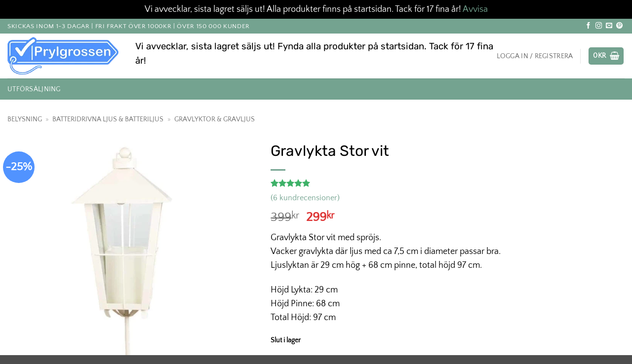

--- FILE ---
content_type: text/html; charset=UTF-8
request_url: https://prylgrossen.se/produkt/gravlykta-stor-vit/
body_size: 34714
content:
<!DOCTYPE html>
<html lang="sv-SE" class="loading-site no-js">
<head><script>(function(w,i,g){w[g]=w[g]||[];if(typeof w[g].push=='function')w[g].push(i)})
(window,'GTM-K78LV8J','google_tags_first_party');</script><script>(function(w,d,s,l){w[l]=w[l]||[];(function(){w[l].push(arguments);})('set', 'developer_id.dYzg1YT', true);
		w[l].push({'gtm.start':new Date().getTime(),event:'gtm.js'});var f=d.getElementsByTagName(s)[0],
		j=d.createElement(s);j.async=true;j.src='/zz98/';
		f.parentNode.insertBefore(j,f);
		})(window,document,'script','dataLayer');</script>
	<meta charset="UTF-8" />
	<link rel="profile" href="https://gmpg.org/xfn/11" />
	<link rel="pingback" href="https://prylgrossen.se/xmlrpc.php" />

	<script>(function(html){html.className = html.className.replace(/\bno-js\b/,'js')})(document.documentElement);</script>
<meta name='robots' content='index, follow, max-image-preview:large, max-snippet:-1, max-video-preview:-1' />
	<style>img:is([sizes="auto" i], [sizes^="auto," i]) { contain-intrinsic-size: 3000px 1500px }</style>
	
<!-- Google Tag Manager for WordPress by gtm4wp.com -->
<script data-cfasync="false" data-pagespeed-no-defer data-cookieconsent="ignore">
	var gtm4wp_datalayer_name = "dataLayer";
	var dataLayer = dataLayer || [];
	const gtm4wp_use_sku_instead = 0;
	const gtm4wp_currency = 'SEK';
	const gtm4wp_product_per_impression = 48;
	const gtm4wp_clear_ecommerce = false;
	const gtm4wp_datalayer_max_timeout = 2000;
</script>
<!-- End Google Tag Manager for WordPress by gtm4wp.com --><meta name="viewport" content="width=device-width, initial-scale=1" />
	<!-- This site is optimized with the Yoast SEO plugin v26.8 - https://yoast.com/product/yoast-seo-wordpress/ -->
	<title>Gravlykta Stor vit - Prylgrossen</title>
	<link rel="canonical" href="https://prylgrossen.se/produkt/gravlykta-stor-vit/" />
	<meta property="og:locale" content="sv_SE" />
	<meta property="og:type" content="article" />
	<meta property="og:title" content="Gravlykta Stor vit - Prylgrossen" />
	<meta property="og:description" content="Gravlykta Stor vit med spröjs. Vacker gravlykta där ljus med ca 7,5 cm i diameter passar bra. Ljuslyktan är 29 cm hög + 68 cm pinne, total höjd 97 cm.  Höjd Lykta: 29 cm Höjd Pinne: 68 cm Total Höjd: 97 cm" />
	<meta property="og:url" content="https://prylgrossen.se/produkt/gravlykta-stor-vit/" />
	<meta property="og:site_name" content="Prylgrossen" />
	<meta property="article:publisher" content="https://www.facebook.com/Prylgrossen/" />
	<meta property="article:modified_time" content="2023-12-14T17:23:14+00:00" />
	<meta property="og:image" content="https://prylgrossen.se/wp-content/uploads/2020/12/S-1959W.jpg" />
	<meta property="og:image:width" content="1000" />
	<meta property="og:image:height" content="1000" />
	<meta property="og:image:type" content="image/jpeg" />
	<meta name="twitter:card" content="summary_large_image" />
	<script type="application/ld+json" class="yoast-schema-graph">{"@context":"https://schema.org","@graph":[{"@type":["WebPage","ItemPage"],"@id":"https://prylgrossen.se/produkt/gravlykta-stor-vit/","url":"https://prylgrossen.se/produkt/gravlykta-stor-vit/","name":"Gravlykta Stor vit - Prylgrossen","isPartOf":{"@id":"https://prylgrossen.se/#website"},"primaryImageOfPage":{"@id":"https://prylgrossen.se/produkt/gravlykta-stor-vit/#primaryimage"},"image":{"@id":"https://prylgrossen.se/produkt/gravlykta-stor-vit/#primaryimage"},"thumbnailUrl":"https://prylgrossen.se/wp-content/uploads/2020/12/S-1959W.jpg","datePublished":"2016-09-21T20:00:00+00:00","dateModified":"2023-12-14T17:23:14+00:00","breadcrumb":{"@id":"https://prylgrossen.se/produkt/gravlykta-stor-vit/#breadcrumb"},"inLanguage":"sv-SE","potentialAction":[{"@type":"ReadAction","target":["https://prylgrossen.se/produkt/gravlykta-stor-vit/"]}]},{"@type":"ImageObject","inLanguage":"sv-SE","@id":"https://prylgrossen.se/produkt/gravlykta-stor-vit/#primaryimage","url":"https://prylgrossen.se/wp-content/uploads/2020/12/S-1959W.jpg","contentUrl":"https://prylgrossen.se/wp-content/uploads/2020/12/S-1959W.jpg","width":1000,"height":1000,"caption":"Gravlykta Stor vit"},{"@type":"BreadcrumbList","@id":"https://prylgrossen.se/produkt/gravlykta-stor-vit/#breadcrumb","itemListElement":[{"@type":"ListItem","position":1,"name":"Belysning","item":"https://prylgrossen.se/kategori/belysning/"},{"@type":"ListItem","position":2,"name":"Batteridrivna ljus &amp; batteriljus","item":"https://prylgrossen.se/kategori/belysning/batteridrivna-ljus/"},{"@type":"ListItem","position":3,"name":"Gravlyktor &amp; gravljus"}]},{"@type":"WebSite","@id":"https://prylgrossen.se/#website","url":"https://prylgrossen.se/","name":"Prylgrossen","description":"","publisher":{"@id":"https://prylgrossen.se/#organization"},"potentialAction":[{"@type":"SearchAction","target":{"@type":"EntryPoint","urlTemplate":"https://prylgrossen.se/?s={search_term_string}"},"query-input":{"@type":"PropertyValueSpecification","valueRequired":true,"valueName":"search_term_string"}}],"inLanguage":"sv-SE"},{"@type":"Organization","@id":"https://prylgrossen.se/#organization","name":"Prylgrossen","url":"https://prylgrossen.se/","logo":{"@type":"ImageObject","inLanguage":"sv-SE","@id":"https://prylgrossen.se/#/schema/logo/image/","url":"https://prylgrossen.se/wp-content/uploads/2021/01/prylgrossen-logo-stor.png","contentUrl":"https://prylgrossen.se/wp-content/uploads/2021/01/prylgrossen-logo-stor.png","width":2510,"height":855,"caption":"Prylgrossen"},"image":{"@id":"https://prylgrossen.se/#/schema/logo/image/"},"sameAs":["https://www.facebook.com/Prylgrossen/","https://www.instagram.com/prylgrossen.se/","https://www.pinterest.se/prylgrossen/"]}]}</script>
	<!-- / Yoast SEO plugin. -->


<script type='application/javascript'  id='pys-version-script'>console.log('PixelYourSite Free version 11.1.5.1');</script>
<link rel='prefetch' href='https://prylgrossen.se/wp-content/themes/flatsome/assets/js/flatsome.js?ver=e2eddd6c228105dac048' />
<link rel='prefetch' href='https://prylgrossen.se/wp-content/themes/flatsome/assets/js/chunk.slider.js?ver=3.20.3' />
<link rel='prefetch' href='https://prylgrossen.se/wp-content/themes/flatsome/assets/js/chunk.popups.js?ver=3.20.3' />
<link rel='prefetch' href='https://prylgrossen.se/wp-content/themes/flatsome/assets/js/chunk.tooltips.js?ver=3.20.3' />
<link rel='prefetch' href='https://prylgrossen.se/wp-content/themes/flatsome/assets/js/woocommerce.js?ver=1c9be63d628ff7c3ff4c' />
<link rel="alternate" type="application/rss+xml" title="Prylgrossen &raquo; Webbflöde" href="https://prylgrossen.se/feed/" />
<link rel="alternate" type="application/rss+xml" title="Prylgrossen &raquo; Kommentarsflöde" href="https://prylgrossen.se/comments/feed/" />
<link rel="alternate" type="application/rss+xml" title="Prylgrossen &raquo; Kommentarsflöde för Gravlykta Stor vit" href="https://prylgrossen.se/produkt/gravlykta-stor-vit/feed/" />
<link rel='stylesheet' id='cr-frontend-css-css' href='https://prylgrossen.se/wp-content/plugins/customer-reviews-woocommerce/css/frontend.css?ver=5.94.0' type='text/css' media='all' />
<link rel='stylesheet' id='fraktjakt_css-css' href='https://prylgrossen.se/wp-content/plugins/fraktjakt-shipping-for-woocommerce/css/style.css?ver=1.0.6' type='text/css' media='all' />
<link rel='stylesheet' id='photoswipe-css' href='https://prylgrossen.se/wp-content/plugins/woocommerce/assets/css/photoswipe/photoswipe.min.css?ver=10.4.3' type='text/css' media='all' />
<link rel='stylesheet' id='photoswipe-default-skin-css' href='https://prylgrossen.se/wp-content/plugins/woocommerce/assets/css/photoswipe/default-skin/default-skin.min.css?ver=10.4.3' type='text/css' media='all' />
<style id='woocommerce-inline-inline-css' type='text/css'>
.woocommerce form .form-row .required { visibility: visible; }
</style>
<link rel='stylesheet' id='metorik-css-css' href='https://prylgrossen.se/wp-content/plugins/metorik-helper/assets/css/metorik.css?ver=2.0.10' type='text/css' media='all' />
<link rel='stylesheet' id='wc-pb-checkout-blocks-css' href='https://prylgrossen.se/wp-content/plugins/woocommerce-product-bundles/assets/css/frontend/checkout-blocks.css?ver=8.5.0' type='text/css' media='all' />
<style id='wc-pb-checkout-blocks-inline-css' type='text/css'>
table.wc-block-cart-items .wc-block-cart-items__row.is-bundle__meta_hidden .wc-block-components-product-details__inkluderar, .wc-block-components-order-summary-item.is-bundle__meta_hidden .wc-block-components-product-details__inkluderar { display:none; } table.wc-block-cart-items .wc-block-cart-items__row.is-bundle .wc-block-components-product-details__inkluderar .wc-block-components-product-details__name, .wc-block-components-order-summary-item.is-bundle .wc-block-components-product-details__inkluderar .wc-block-components-product-details__name { display:block; margin-bottom: 0.5em } table.wc-block-cart-items .wc-block-cart-items__row.is-bundle .wc-block-components-product-details__inkluderar:not(:first-of-type) .wc-block-components-product-details__name, .wc-block-components-order-summary-item.is-bundle .wc-block-components-product-details__inkluderar:not(:first-of-type) .wc-block-components-product-details__name { display:none } table.wc-block-cart-items .wc-block-cart-items__row.is-bundle .wc-block-components-product-details__inkluderar + li:not( .wc-block-components-product-details__inkluderar ), .wc-block-components-order-summary-item.is-bundle .wc-block-components-product-details__inkluderar + li:not( .wc-block-components-product-details__inkluderar ) { margin-top:0.5em }
</style>
<link rel='stylesheet' id='flatsome-swatches-frontend-css' href='https://prylgrossen.se/wp-content/themes/flatsome/assets/css/extensions/flatsome-swatches-frontend.css?ver=3.20.3' type='text/css' media='all' />
<link rel='stylesheet' id='wc-bundle-style-css' href='https://prylgrossen.se/wp-content/plugins/woocommerce-product-bundles/assets/css/frontend/woocommerce.css?ver=8.5.0' type='text/css' media='all' />
<link rel='stylesheet' id='flatsome-main-css' href='https://prylgrossen.se/wp-content/themes/flatsome/assets/css/flatsome.css?ver=3.20.3' type='text/css' media='all' />
<style id='flatsome-main-inline-css' type='text/css'>
@font-face {
				font-family: "fl-icons";
				font-display: block;
				src: url(https://prylgrossen.se/wp-content/themes/flatsome/assets/css/icons/fl-icons.eot?v=3.20.3);
				src:
					url(https://prylgrossen.se/wp-content/themes/flatsome/assets/css/icons/fl-icons.eot#iefix?v=3.20.3) format("embedded-opentype"),
					url(https://prylgrossen.se/wp-content/themes/flatsome/assets/css/icons/fl-icons.woff2?v=3.20.3) format("woff2"),
					url(https://prylgrossen.se/wp-content/themes/flatsome/assets/css/icons/fl-icons.ttf?v=3.20.3) format("truetype"),
					url(https://prylgrossen.se/wp-content/themes/flatsome/assets/css/icons/fl-icons.woff?v=3.20.3) format("woff"),
					url(https://prylgrossen.se/wp-content/themes/flatsome/assets/css/icons/fl-icons.svg?v=3.20.3#fl-icons) format("svg");
			}
</style>
<link rel='stylesheet' id='flatsome-shop-css' href='https://prylgrossen.se/wp-content/themes/flatsome/assets/css/flatsome-shop.css?ver=3.20.3' type='text/css' media='all' />
<script type="text/javascript" id="jquery-core-js-extra">
/* <![CDATA[ */
var pysFacebookRest = {"restApiUrl":"https:\/\/prylgrossen.se\/wp-json\/pys-facebook\/v1\/event","debug":""};
/* ]]> */
</script>
<script type="text/javascript" src="https://prylgrossen.se/wp-includes/js/jquery/jquery.min.js?ver=3.7.1" id="jquery-core-js"></script>
<script type="text/javascript" src="https://prylgrossen.se/wp-content/plugins/fraktjakt-shipping-for-woocommerce/js/scripts.js?ver=1.0.6" id="fraktjakt_js-js"></script>
<script type="text/javascript" src="https://prylgrossen.se/wp-content/plugins/woocommerce/assets/js/jquery-blockui/jquery.blockUI.min.js?ver=2.7.0-wc.10.4.3" id="wc-jquery-blockui-js" data-wp-strategy="defer"></script>
<script type="text/javascript" src="https://prylgrossen.se/wp-content/plugins/woocommerce/assets/js/photoswipe/photoswipe.min.js?ver=4.1.1-wc.10.4.3" id="wc-photoswipe-js" defer="defer" data-wp-strategy="defer"></script>
<script type="text/javascript" src="https://prylgrossen.se/wp-content/plugins/woocommerce/assets/js/photoswipe/photoswipe-ui-default.min.js?ver=4.1.1-wc.10.4.3" id="wc-photoswipe-ui-default-js" defer="defer" data-wp-strategy="defer"></script>
<script type="text/javascript" id="wc-single-product-js-extra">
/* <![CDATA[ */
var wc_single_product_params = {"i18n_required_rating_text":"V\u00e4lj ett betyg","i18n_rating_options":["1 av 5 stj\u00e4rnor","2 av 5 stj\u00e4rnor","3 av 5 stj\u00e4rnor","4 av 5 stj\u00e4rnor","5 av 5 stj\u00e4rnor"],"i18n_product_gallery_trigger_text":"Visa bildgalleri i fullsk\u00e4rm","review_rating_required":"yes","flexslider":{"rtl":false,"animation":"slide","smoothHeight":true,"directionNav":false,"controlNav":"thumbnails","slideshow":false,"animationSpeed":500,"animationLoop":false,"allowOneSlide":false},"zoom_enabled":"","zoom_options":[],"photoswipe_enabled":"1","photoswipe_options":{"shareEl":false,"closeOnScroll":false,"history":false,"hideAnimationDuration":0,"showAnimationDuration":0},"flexslider_enabled":""};
/* ]]> */
</script>
<script type="text/javascript" src="https://prylgrossen.se/wp-content/plugins/woocommerce/assets/js/frontend/single-product.min.js?ver=10.4.3" id="wc-single-product-js" defer="defer" data-wp-strategy="defer"></script>
<script type="text/javascript" src="https://prylgrossen.se/wp-content/plugins/woocommerce/assets/js/js-cookie/js.cookie.min.js?ver=2.1.4-wc.10.4.3" id="wc-js-cookie-js" data-wp-strategy="defer"></script>
<script type="text/javascript" src="https://prylgrossen.se/wp-content/plugins/pixelyoursite/dist/scripts/jquery.bind-first-0.2.3.min.js?ver=0.2.3" id="jquery-bind-first-js"></script>
<script type="text/javascript" data-cookieconsent="true" src="https://prylgrossen.se/wp-content/plugins/pixelyoursite/dist/scripts/js.cookie-2.1.3.min.js?ver=2.1.3" id="js-cookie-pys-js"></script>
<script type="text/javascript" src="https://prylgrossen.se/wp-content/plugins/pixelyoursite/dist/scripts/tld.min.js?ver=2.3.1" id="js-tld-js"></script>
<script type="text/javascript" id="pys-js-extra">
/* <![CDATA[ */
var pysOptions = {"staticEvents":{"facebook":{"woo_view_content":[{"delay":0,"type":"static","name":"ViewContent","pixelIds":["331361497051842"],"eventID":"b4475382-f1e5-4ad9-a9fc-fdda5ccbb63e","params":{"content_ids":["52973"],"content_type":"product","content_name":"Gravlykta Stor vit","category_name":"Gravlyktor & gravljus","value":"299","currency":"SEK","contents":[{"id":"52973","quantity":1}],"product_price":"299","page_title":"Gravlykta Stor vit","post_type":"product","post_id":52973,"plugin":"PixelYourSite","user_role":"guest","event_url":"prylgrossen.se\/produkt\/gravlykta-stor-vit\/"},"e_id":"woo_view_content","ids":[],"hasTimeWindow":false,"timeWindow":0,"woo_order":"","edd_order":""}],"init_event":[{"delay":0,"type":"static","ajaxFire":false,"name":"PageView","pixelIds":["331361497051842"],"eventID":"1d54f454-15fc-4219-9ee1-28edb278c2c0","params":{"page_title":"Gravlykta Stor vit","post_type":"product","post_id":52973,"plugin":"PixelYourSite","user_role":"guest","event_url":"prylgrossen.se\/produkt\/gravlykta-stor-vit\/"},"e_id":"init_event","ids":[],"hasTimeWindow":false,"timeWindow":0,"woo_order":"","edd_order":""}]}},"dynamicEvents":{"automatic_event_form":{"facebook":{"delay":0,"type":"dyn","name":"Form","pixelIds":["331361497051842"],"eventID":"37c6c527-5521-404f-8388-451630afe4ac","params":{"page_title":"Gravlykta Stor vit","post_type":"product","post_id":52973,"plugin":"PixelYourSite","user_role":"guest","event_url":"prylgrossen.se\/produkt\/gravlykta-stor-vit\/"},"e_id":"automatic_event_form","ids":[],"hasTimeWindow":false,"timeWindow":0,"woo_order":"","edd_order":""}},"automatic_event_download":{"facebook":{"delay":0,"type":"dyn","name":"Download","extensions":["","doc","exe","js","pdf","ppt","tgz","zip","xls"],"pixelIds":["331361497051842"],"eventID":"a93a5b88-dadc-4afd-9f7b-b5de59d9bcd5","params":{"page_title":"Gravlykta Stor vit","post_type":"product","post_id":52973,"plugin":"PixelYourSite","user_role":"guest","event_url":"prylgrossen.se\/produkt\/gravlykta-stor-vit\/"},"e_id":"automatic_event_download","ids":[],"hasTimeWindow":false,"timeWindow":0,"woo_order":"","edd_order":""}},"automatic_event_comment":{"facebook":{"delay":0,"type":"dyn","name":"Comment","pixelIds":["331361497051842"],"eventID":"15fbec2a-2278-4c30-8761-3b63864aaedd","params":{"page_title":"Gravlykta Stor vit","post_type":"product","post_id":52973,"plugin":"PixelYourSite","user_role":"guest","event_url":"prylgrossen.se\/produkt\/gravlykta-stor-vit\/"},"e_id":"automatic_event_comment","ids":[],"hasTimeWindow":false,"timeWindow":0,"woo_order":"","edd_order":""}},"automatic_event_scroll":{"facebook":{"delay":0,"type":"dyn","name":"PageScroll","scroll_percent":30,"pixelIds":["331361497051842"],"eventID":"2d34f45b-516e-43ea-8715-e45b39a9457f","params":{"page_title":"Gravlykta Stor vit","post_type":"product","post_id":52973,"plugin":"PixelYourSite","user_role":"guest","event_url":"prylgrossen.se\/produkt\/gravlykta-stor-vit\/"},"e_id":"automatic_event_scroll","ids":[],"hasTimeWindow":false,"timeWindow":0,"woo_order":"","edd_order":""}},"automatic_event_time_on_page":{"facebook":{"delay":0,"type":"dyn","name":"TimeOnPage","time_on_page":30,"pixelIds":["331361497051842"],"eventID":"c65eabac-efb4-4159-a8eb-de96f194736b","params":{"page_title":"Gravlykta Stor vit","post_type":"product","post_id":52973,"plugin":"PixelYourSite","user_role":"guest","event_url":"prylgrossen.se\/produkt\/gravlykta-stor-vit\/"},"e_id":"automatic_event_time_on_page","ids":[],"hasTimeWindow":false,"timeWindow":0,"woo_order":"","edd_order":""}},"woo_add_to_cart_on_button_click":{"facebook":{"delay":0,"type":"dyn","name":"AddToCart","pixelIds":["331361497051842"],"eventID":"d0355b58-8b38-45eb-a33e-cd6d3deca31b","params":{"page_title":"Gravlykta Stor vit","post_type":"product","post_id":52973,"plugin":"PixelYourSite","user_role":"guest","event_url":"prylgrossen.se\/produkt\/gravlykta-stor-vit\/"},"e_id":"woo_add_to_cart_on_button_click","ids":[],"hasTimeWindow":false,"timeWindow":0,"woo_order":"","edd_order":""}}},"triggerEvents":[],"triggerEventTypes":[],"facebook":{"pixelIds":["331361497051842"],"advancedMatching":{"external_id":"eefeacafcafaebdddddebffa"},"advancedMatchingEnabled":true,"removeMetadata":false,"wooVariableAsSimple":false,"serverApiEnabled":true,"wooCRSendFromServer":false,"send_external_id":null,"enabled_medical":false,"do_not_track_medical_param":["event_url","post_title","page_title","landing_page","content_name","categories","category_name","tags"],"meta_ldu":false},"debug":"","siteUrl":"https:\/\/prylgrossen.se","ajaxUrl":"https:\/\/prylgrossen.se\/wp-admin\/admin-ajax.php","ajax_event":"8fc382ec90","enable_remove_download_url_param":"1","cookie_duration":"7","last_visit_duration":"60","enable_success_send_form":"","ajaxForServerEvent":"1","ajaxForServerStaticEvent":"1","useSendBeacon":"1","send_external_id":"1","external_id_expire":"180","track_cookie_for_subdomains":"1","google_consent_mode":"1","gdpr":{"ajax_enabled":false,"all_disabled_by_api":false,"facebook_disabled_by_api":false,"analytics_disabled_by_api":false,"google_ads_disabled_by_api":false,"pinterest_disabled_by_api":false,"bing_disabled_by_api":false,"reddit_disabled_by_api":false,"externalID_disabled_by_api":false,"facebook_prior_consent_enabled":true,"analytics_prior_consent_enabled":true,"google_ads_prior_consent_enabled":null,"pinterest_prior_consent_enabled":true,"bing_prior_consent_enabled":true,"cookiebot_integration_enabled":true,"cookiebot_facebook_consent_category":"marketing","cookiebot_analytics_consent_category":"statistics","cookiebot_tiktok_consent_category":"","cookiebot_google_ads_consent_category":"marketing","cookiebot_pinterest_consent_category":"","cookiebot_bing_consent_category":"","consent_magic_integration_enabled":false,"real_cookie_banner_integration_enabled":false,"cookie_notice_integration_enabled":false,"cookie_law_info_integration_enabled":false,"analytics_storage":{"enabled":true,"value":"granted","filter":false},"ad_storage":{"enabled":true,"value":"granted","filter":false},"ad_user_data":{"enabled":true,"value":"granted","filter":false},"ad_personalization":{"enabled":true,"value":"granted","filter":false}},"cookie":{"disabled_all_cookie":false,"disabled_start_session_cookie":false,"disabled_advanced_form_data_cookie":false,"disabled_landing_page_cookie":false,"disabled_first_visit_cookie":false,"disabled_trafficsource_cookie":false,"disabled_utmTerms_cookie":false,"disabled_utmId_cookie":false},"tracking_analytics":{"TrafficSource":"direct","TrafficLanding":"undefined","TrafficUtms":[],"TrafficUtmsId":[]},"GATags":{"ga_datalayer_type":"default","ga_datalayer_name":"dataLayerPYS"},"woo":{"enabled":true,"enabled_save_data_to_orders":true,"addToCartOnButtonEnabled":true,"addToCartOnButtonValueEnabled":true,"addToCartOnButtonValueOption":"price","singleProductId":52973,"removeFromCartSelector":"form.woocommerce-cart-form .remove","addToCartCatchMethod":"add_cart_js","is_order_received_page":false,"containOrderId":false},"edd":{"enabled":false},"cache_bypass":"1769831043"};
/* ]]> */
</script>
<script type="text/javascript" src="https://prylgrossen.se/wp-content/plugins/pixelyoursite/dist/scripts/public.js?ver=11.1.5.1" id="pys-js"></script>
<link rel="https://api.w.org/" href="https://prylgrossen.se/wp-json/" /><link rel="alternate" title="JSON" type="application/json" href="https://prylgrossen.se/wp-json/wp/v2/product/52973" /><link rel="EditURI" type="application/rsd+xml" title="RSD" href="https://prylgrossen.se/xmlrpc.php?rsd" />
<meta name="generator" content="WordPress 6.8.3" />
<meta name="generator" content="WooCommerce 10.4.3" />
<link rel='shortlink' href='https://prylgrossen.se/?p=52973' />
<link rel="alternate" title="oEmbed (JSON)" type="application/json+oembed" href="https://prylgrossen.se/wp-json/oembed/1.0/embed?url=https%3A%2F%2Fprylgrossen.se%2Fprodukt%2Fgravlykta-stor-vit%2F" />
<link rel="alternate" title="oEmbed (XML)" type="text/xml+oembed" href="https://prylgrossen.se/wp-json/oembed/1.0/embed?url=https%3A%2F%2Fprylgrossen.se%2Fprodukt%2Fgravlykta-stor-vit%2F&#038;format=xml" />

<!-- This website runs the Product Feed PRO for WooCommerce by AdTribes.io plugin - version woocommercesea_option_installed_version -->

<!-- Google Tag Manager for WordPress by gtm4wp.com -->
<!-- GTM Container placement set to automatic -->
<script data-cfasync="false" data-pagespeed-no-defer data-cookieconsent="ignore">
	var dataLayer_content = {"visitorType":"visitor-logged-out","customerTotalOrders":0,"customerTotalOrderValue":0,"customerFirstName":"","customerLastName":"","customerBillingFirstName":"","customerBillingLastName":"","customerBillingCompany":"","customerBillingAddress1":"","customerBillingAddress2":"","customerBillingCity":"","customerBillingState":"","customerBillingPostcode":"","customerBillingCountry":"","customerBillingEmail":"","customerBillingEmailHash":"","customerBillingPhone":"","customerShippingFirstName":"","customerShippingLastName":"","customerShippingCompany":"","customerShippingAddress1":"","customerShippingAddress2":"","customerShippingCity":"","customerShippingState":"","customerShippingPostcode":"","customerShippingCountry":"","cartContent":{"totals":{"applied_coupons":[],"discount_total":0,"subtotal":0,"total":0},"items":[]},"productRatingCounts":{"5":6},"productAverageRating":5,"productReviewCount":6,"productType":"simple","productIsVariable":0};
	dataLayer.push( dataLayer_content );
</script>
<script data-cfasync="false" data-pagespeed-no-defer data-cookieconsent="ignore">
(function(w,d,s,l,i){w[l]=w[l]||[];w[l].push({'gtm.start':
new Date().getTime(),event:'gtm.js'});var f=d.getElementsByTagName(s)[0],
j=d.createElement(s),dl=l!='dataLayer'?'&l='+l:'';j.async=true;j.src=
'//www.googletagmanager.com/gtm.js?id='+i+dl;f.parentNode.insertBefore(j,f);
})(window,document,'script','dataLayer','GTM-K78LV8J');
</script>
<!-- End Google Tag Manager for WordPress by gtm4wp.com -->	<noscript><style>.woocommerce-product-gallery{ opacity: 1 !important; }</style></noscript>
	<link rel="icon" href="https://prylgrossen.se/wp-content/uploads/2021/01/cropped-cropped-favicon-32x32.png" sizes="32x32" />
<link rel="icon" href="https://prylgrossen.se/wp-content/uploads/2021/01/cropped-cropped-favicon-300x300.png" sizes="192x192" />
<link rel="apple-touch-icon" href="https://prylgrossen.se/wp-content/uploads/2021/01/cropped-cropped-favicon-300x300.png" />
<meta name="msapplication-TileImage" content="https://prylgrossen.se/wp-content/uploads/2021/01/cropped-cropped-favicon-300x300.png" />
<style id="custom-css" type="text/css">:root {--primary-color: #74a390;--fs-color-primary: #74a390;--fs-color-secondary: #74a390;--fs-color-success: #3eb168;--fs-color-alert: #b20000;--fs-color-base: #000000;--fs-experimental-link-color: #74a390;--fs-experimental-link-color-hover: #5193ff;}.tooltipster-base {--tooltip-color: #fff;--tooltip-bg-color: #000;}.off-canvas-right .mfp-content, .off-canvas-left .mfp-content {--drawer-width: 300px;}.off-canvas .mfp-content.off-canvas-cart {--drawer-width: 360px;}.container-width, .full-width .ubermenu-nav, .container, .row{max-width: 1470px}.row.row-collapse{max-width: 1440px}.row.row-small{max-width: 1462.5px}.row.row-large{max-width: 1500px}.header-main{height: 91px}#logo img{max-height: 91px}#logo{width:229px;}.header-bottom{min-height: 43px}.header-top{min-height: 30px}.transparent .header-main{height: 30px}.transparent #logo img{max-height: 30px}.has-transparent + .page-title:first-of-type,.has-transparent + #main > .page-title,.has-transparent + #main > div > .page-title,.has-transparent + #main .page-header-wrapper:first-of-type .page-title{padding-top: 110px;}.header.show-on-scroll,.stuck .header-main{height:70px!important}.stuck #logo img{max-height: 70px!important}.search-form{ width: 60%;}.header-bg-color {background-color: rgba(255,255,255,0.9)}.header-bottom {background-color: #74a390}.top-bar-nav > li > a{line-height: 16px }.header-main .nav > li > a{line-height: 16px }.stuck .header-main .nav > li > a{line-height: 50px }.header-bottom-nav > li > a{line-height: 16px }@media (max-width: 549px) {.header-main{height: 70px}#logo img{max-height: 70px}}.nav-dropdown{border-radius:3px}.nav-dropdown{font-size:100%}.header-top{background-color:#74a390!important;}h1,h2,h3,h4,h5,h6,.heading-font{color: #000000;}body{font-size: 110%;}@media screen and (max-width: 549px){body{font-size: 97%;}}body{font-family: "Quattrocento Sans", sans-serif;}body {font-weight: 400;font-style: normal;}.nav > li > a {font-family: "Quattrocento Sans", sans-serif;}.mobile-sidebar-levels-2 .nav > li > ul > li > a {font-family: "Quattrocento Sans", sans-serif;}.nav > li > a,.mobile-sidebar-levels-2 .nav > li > ul > li > a {font-weight: 400;font-style: normal;}h1,h2,h3,h4,h5,h6,.heading-font, .off-canvas-center .nav-sidebar.nav-vertical > li > a{font-family: Rubik, sans-serif;}h1,h2,h3,h4,h5,h6,.heading-font,.banner h1,.banner h2 {font-weight: 400;font-style: normal;}.header:not(.transparent) .header-bottom-nav.nav > li > a{color: #ffffff;}.is-divider{background-color: #74a390;}.current .breadcrumb-step, [data-icon-label]:after, .button#place_order,.button.checkout,.checkout-button,.single_add_to_cart_button.button, .sticky-add-to-cart-select-options-button{background-color: #3eb168!important }.badge-inner.on-sale{background-color: #5193ff}.badge-inner.new-bubble-auto{background-color: #d39a9a}.badge-inner.new-bubble{background-color: #d39a9a}.star-rating span:before,.star-rating:before, .woocommerce-page .star-rating:before, .stars a:hover:after, .stars a.active:after{color: #3eb168}ins .woocommerce-Price-amount { color: #dd3333; }@media screen and (min-width: 550px){.products .box-vertical .box-image{min-width: 400px!important;width: 400px!important;}}.footer-1{background-color: #FFFFFF}.footer-2{background-color: #74a390}.page-title-small + main .product-container > .row{padding-top:0;}button[name='update_cart'] { display: none; }.nav-vertical-fly-out > li + li {border-top-width: 1px; border-top-style: solid;}/* Custom CSS */#kco-iframe { width: 100%;}#kco-extra-checkout-fields { display: none;}#kco-order-review {margin-bottom: 20px;float: none;width: 100%;}#kco-order-review > table {display:none;}.woocommerce-form-coupon-toggle {display: none;}.woocommerce-form-login-toggle {display: none;}.klarna-checkout-select-other-wrapper {margin-top: 0px;text-align: center;}#klarna-checkout-select-other {margin-left: auto;margin-right: auto;position: relative;}.woorelated-title {text-align: center;}.product-images .is-outline:first-child{border-color: #5193ff;background-color: #5193ff;color: #fff;}#reviews.cr-reviews-ajax-reviews .cr-ajax-search {display: none;}.sticky-add-to-cart--active .bundle_sells_title+.bundle_form.bundle_sells_form {display: none;}.sticky-add-to-cart--active .bundle_sells_title {display: none;}.sticky-add-to-cart--active .bundle_price {display: none !important;}.sticky-add-to-cart--active .bundle_availability {display: none;}.nav-dropdown {min-width: 420px;}.woocommerce-result-count {display: none;}div.product_meta > span.posted_in {display: none;}.product-main {padding: 0px 0;}.product_meta {margin-bottom: 0px;}.product-footer .woocommerce-tabs {border-top: 0px;}#container.wc360-container { width: 100%;}ol.threesixty_images::after{content: " ";position: absolute;left: 10px;bottom: 10px;width: 146px;height: 74px;background-image: url(https://prylgrossen.se/wp-content/uploads/2022/06/360icon.png);background-size: cover;background-repeat: none;clear: both;}}.absolute-footer {display: none;}.header-main li.html.custom {display: inline-block;}.xoo-wsc-pprice * {font-weight: 400;}.xoo-wsc-ft-btn.xoo-wsc-btn.xoo-wsc-ft-btn-checkout {background-color: #71d32b;}.xoo-wsc-ft-btn.xoo-wsc-btn.xoo-wsc-ft-btn-checkout:hover {background-color: #71d32b;border: 2px solid #71d32b;}.header-main li.html.custom {display: inline-block;}div.sticky-add-to-cart-wrapper > div > div > form > div.bundle_form.bundle_sells_form.small_width.initialized {display:none;}/* Custom CSS Tablet */@media (max-width: 849px){.focused-checkout-header.pb {display: none;}}/* Custom CSS Mobile */@media (max-width: 549px){.product-footer .woocommerce-tabs {padding: 0px 0;}ol.threesixty_images::after{content: " ";position: absolute;left: 10px;bottom: 10px;width: 100px;height: 51px;background-image: url(https://prylgrossen.se/wp-content/uploads/2022/06/360icon.png);background-size: cover;background-repeat: none;clear: both;}div.focused-checkout-header.pb {display: none;}.xoo-wsc-sp-atc * {color: #fff;}span.xoo-wsc-sp-atc a.button {color: #fff;}.snize-ac-results {width: 100%;}}.label-new.menu-item > a:after{content:"Ny";}.label-hot.menu-item > a:after{content:"Het";}.label-sale.menu-item > a:after{content:"Rea";}.label-popular.menu-item > a:after{content:"Populär";}</style><style id="flatsome-swatches-css">.variations th,.variations td {display: block;}.variations .label {display: flex;align-items: center;}.variations .label label {margin: .5em 0;}.ux-swatch-selected-value {font-weight: normal;font-size: .9em;}.variations_form .ux-swatch.selected {box-shadow: 0 0 0 2px #3eb168;}.ux-swatches-in-loop .ux-swatch.selected {box-shadow: 0 0 0 2px var(--fs-color-secondary);}</style><style id="kirki-inline-styles">/* arabic */
@font-face {
  font-family: 'Rubik';
  font-style: normal;
  font-weight: 400;
  font-display: swap;
  src: url(https://prylgrossen.se/wp-content/fonts/rubik/iJWZBXyIfDnIV5PNhY1KTN7Z-Yh-B4iFUkU1Z4Y.woff2) format('woff2');
  unicode-range: U+0600-06FF, U+0750-077F, U+0870-088E, U+0890-0891, U+0897-08E1, U+08E3-08FF, U+200C-200E, U+2010-2011, U+204F, U+2E41, U+FB50-FDFF, U+FE70-FE74, U+FE76-FEFC, U+102E0-102FB, U+10E60-10E7E, U+10EC2-10EC4, U+10EFC-10EFF, U+1EE00-1EE03, U+1EE05-1EE1F, U+1EE21-1EE22, U+1EE24, U+1EE27, U+1EE29-1EE32, U+1EE34-1EE37, U+1EE39, U+1EE3B, U+1EE42, U+1EE47, U+1EE49, U+1EE4B, U+1EE4D-1EE4F, U+1EE51-1EE52, U+1EE54, U+1EE57, U+1EE59, U+1EE5B, U+1EE5D, U+1EE5F, U+1EE61-1EE62, U+1EE64, U+1EE67-1EE6A, U+1EE6C-1EE72, U+1EE74-1EE77, U+1EE79-1EE7C, U+1EE7E, U+1EE80-1EE89, U+1EE8B-1EE9B, U+1EEA1-1EEA3, U+1EEA5-1EEA9, U+1EEAB-1EEBB, U+1EEF0-1EEF1;
}
/* cyrillic-ext */
@font-face {
  font-family: 'Rubik';
  font-style: normal;
  font-weight: 400;
  font-display: swap;
  src: url(https://prylgrossen.se/wp-content/fonts/rubik/iJWZBXyIfDnIV5PNhY1KTN7Z-Yh-B4iFWkU1Z4Y.woff2) format('woff2');
  unicode-range: U+0460-052F, U+1C80-1C8A, U+20B4, U+2DE0-2DFF, U+A640-A69F, U+FE2E-FE2F;
}
/* cyrillic */
@font-face {
  font-family: 'Rubik';
  font-style: normal;
  font-weight: 400;
  font-display: swap;
  src: url(https://prylgrossen.se/wp-content/fonts/rubik/iJWZBXyIfDnIV5PNhY1KTN7Z-Yh-B4iFU0U1Z4Y.woff2) format('woff2');
  unicode-range: U+0301, U+0400-045F, U+0490-0491, U+04B0-04B1, U+2116;
}
/* hebrew */
@font-face {
  font-family: 'Rubik';
  font-style: normal;
  font-weight: 400;
  font-display: swap;
  src: url(https://prylgrossen.se/wp-content/fonts/rubik/iJWZBXyIfDnIV5PNhY1KTN7Z-Yh-B4iFVUU1Z4Y.woff2) format('woff2');
  unicode-range: U+0307-0308, U+0590-05FF, U+200C-2010, U+20AA, U+25CC, U+FB1D-FB4F;
}
/* latin-ext */
@font-face {
  font-family: 'Rubik';
  font-style: normal;
  font-weight: 400;
  font-display: swap;
  src: url(https://prylgrossen.se/wp-content/fonts/rubik/iJWZBXyIfDnIV5PNhY1KTN7Z-Yh-B4iFWUU1Z4Y.woff2) format('woff2');
  unicode-range: U+0100-02BA, U+02BD-02C5, U+02C7-02CC, U+02CE-02D7, U+02DD-02FF, U+0304, U+0308, U+0329, U+1D00-1DBF, U+1E00-1E9F, U+1EF2-1EFF, U+2020, U+20A0-20AB, U+20AD-20C0, U+2113, U+2C60-2C7F, U+A720-A7FF;
}
/* latin */
@font-face {
  font-family: 'Rubik';
  font-style: normal;
  font-weight: 400;
  font-display: swap;
  src: url(https://prylgrossen.se/wp-content/fonts/rubik/iJWZBXyIfDnIV5PNhY1KTN7Z-Yh-B4iFV0U1.woff2) format('woff2');
  unicode-range: U+0000-00FF, U+0131, U+0152-0153, U+02BB-02BC, U+02C6, U+02DA, U+02DC, U+0304, U+0308, U+0329, U+2000-206F, U+20AC, U+2122, U+2191, U+2193, U+2212, U+2215, U+FEFF, U+FFFD;
}/* latin-ext */
@font-face {
  font-family: 'Quattrocento Sans';
  font-style: normal;
  font-weight: 400;
  font-display: swap;
  src: url(https://prylgrossen.se/wp-content/fonts/quattrocento-sans/va9c4lja2NVIDdIAAoMR5MfuElaRB0zHt0_uHA.woff2) format('woff2');
  unicode-range: U+0100-02BA, U+02BD-02C5, U+02C7-02CC, U+02CE-02D7, U+02DD-02FF, U+0304, U+0308, U+0329, U+1D00-1DBF, U+1E00-1E9F, U+1EF2-1EFF, U+2020, U+20A0-20AB, U+20AD-20C0, U+2113, U+2C60-2C7F, U+A720-A7FF;
}
/* latin */
@font-face {
  font-family: 'Quattrocento Sans';
  font-style: normal;
  font-weight: 400;
  font-display: swap;
  src: url(https://prylgrossen.se/wp-content/fonts/quattrocento-sans/va9c4lja2NVIDdIAAoMR5MfuElaRB0zJt08.woff2) format('woff2');
  unicode-range: U+0000-00FF, U+0131, U+0152-0153, U+02BB-02BC, U+02C6, U+02DA, U+02DC, U+0304, U+0308, U+0329, U+2000-206F, U+20AC, U+2122, U+2191, U+2193, U+2212, U+2215, U+FEFF, U+FFFD;
}</style><script data-cfasync="false" nonce="b43ae2d6-d1d2-47a9-9091-43e28dd6eed8">try{(function(w,d){!function(j,k,l,m){if(j.zaraz)console.error("zaraz is loaded twice");else{j[l]=j[l]||{};j[l].executed=[];j.zaraz={deferred:[],listeners:[]};j.zaraz._v="5874";j.zaraz._n="b43ae2d6-d1d2-47a9-9091-43e28dd6eed8";j.zaraz.q=[];j.zaraz._f=function(n){return async function(){var o=Array.prototype.slice.call(arguments);j.zaraz.q.push({m:n,a:o})}};for(const p of["track","set","ecommerce","debug"])j.zaraz[p]=j.zaraz._f(p);j.zaraz.init=()=>{var q=k.getElementsByTagName(m)[0],r=k.createElement(m),s=k.getElementsByTagName("title")[0];s&&(j[l].t=k.getElementsByTagName("title")[0].text);j[l].x=Math.random();j[l].w=j.screen.width;j[l].h=j.screen.height;j[l].j=j.innerHeight;j[l].e=j.innerWidth;j[l].l=j.location.href;j[l].r=k.referrer;j[l].k=j.screen.colorDepth;j[l].n=k.characterSet;j[l].o=(new Date).getTimezoneOffset();if(j.dataLayer)for(const t of Object.entries(Object.entries(dataLayer).reduce((u,v)=>({...u[1],...v[1]}),{})))zaraz.set(t[0],t[1],{scope:"page"});j[l].q=[];for(;j.zaraz.q.length;){const w=j.zaraz.q.shift();j[l].q.push(w)}r.defer=!0;for(const x of[localStorage,sessionStorage])Object.keys(x||{}).filter(z=>z.startsWith("_zaraz_")).forEach(y=>{try{j[l]["z_"+y.slice(7)]=JSON.parse(x.getItem(y))}catch{j[l]["z_"+y.slice(7)]=x.getItem(y)}});r.referrerPolicy="origin";r.src="/cdn-cgi/zaraz/s.js?z="+btoa(encodeURIComponent(JSON.stringify(j[l])));q.parentNode.insertBefore(r,q)};["complete","interactive"].includes(k.readyState)?zaraz.init():j.addEventListener("DOMContentLoaded",zaraz.init)}}(w,d,"zarazData","script");window.zaraz._p=async d$=>new Promise(ea=>{if(d$){d$.e&&d$.e.forEach(eb=>{try{const ec=d.querySelector("script[nonce]"),ed=ec?.nonce||ec?.getAttribute("nonce"),ee=d.createElement("script");ed&&(ee.nonce=ed);ee.innerHTML=eb;ee.onload=()=>{d.head.removeChild(ee)};d.head.appendChild(ee)}catch(ef){console.error(`Error executing script: ${eb}\n`,ef)}});Promise.allSettled((d$.f||[]).map(eg=>fetch(eg[0],eg[1])))}ea()});zaraz._p({"e":["(function(w,d){})(window,document)"]});})(window,document)}catch(e){throw fetch("/cdn-cgi/zaraz/t"),e;};</script></head>

<body class="wp-singular product-template-default single single-product postid-52973 wp-theme-flatsome wp-child-theme-prylgrossen-child theme-flatsome woocommerce woocommerce-page woocommerce-demo-store woocommerce-no-js nav-dropdown-has-arrow nav-dropdown-has-shadow nav-dropdown-has-border mobile-submenu-slide mobile-submenu-slide-levels-1">

<p role="complementary" aria-label="Butiksmeddelande" class="woocommerce-store-notice demo_store" data-notice-id="dfcd8b5807db34fc901389b8de56fd4c" style="display:none;">Vi avvecklar, sista lagret säljs ut! Alla produkter finns på startsidan. Tack för 17 fina år! <a role="button" href="#" class="woocommerce-store-notice__dismiss-link">Avvisa</a></p>
<!-- GTM Container placement set to automatic -->
<!-- Google Tag Manager (noscript) -->
				<noscript><iframe src="https://www.googletagmanager.com/ns.html?id=GTM-K78LV8J" height="0" width="0" style="display:none;visibility:hidden" aria-hidden="true"></iframe></noscript>
<!-- End Google Tag Manager (noscript) -->
<a class="skip-link screen-reader-text" href="#main">Skip to content</a>

<div id="wrapper">

	
	<header id="header" class="header has-sticky sticky-jump">
		<div class="header-wrapper">
			<div id="top-bar" class="header-top hide-for-sticky nav-dark">
    <div class="flex-row container">
      <div class="flex-col hide-for-medium flex-left">
          <ul class="nav nav-left medium-nav-center nav-small  nav-">
              <li class="html custom html_topbar_left"><p class="uppercase">Skickas inom 1-3 dagar | Fri frakt över 1000kr | Över 150 000 kunder</p></li>          </ul>
      </div>

      <div class="flex-col hide-for-medium flex-center">
          <ul class="nav nav-center nav-small  nav-">
                        </ul>
      </div>

      <div class="flex-col hide-for-medium flex-right">
         <ul class="nav top-bar-nav nav-right nav-small  nav-">
              <li class="html header-social-icons ml-0">
	<div class="social-icons follow-icons" ><a href="https://www.facebook.com/Prylgrossen/" target="_blank" data-label="Facebook" class="icon plain tooltip facebook" title="Follow on Facebook" aria-label="Follow on Facebook" rel="noopener nofollow"><i class="icon-facebook" aria-hidden="true"></i></a><a href="https://www.instagram.com/prylgrossen.se/" target="_blank" data-label="Instagram" class="icon plain tooltip instagram" title="Follow on Instagram" aria-label="Follow on Instagram" rel="noopener nofollow"><i class="icon-instagram" aria-hidden="true"></i></a><a href="/cdn-cgi/l/email-protection#87ecf2e9e3f3ede6e9f4f3c7f7f5feebe0f5e8f4f4e2e9a9f4e2" data-label="E-mail" target="_blank" class="icon plain tooltip email" title="Skicka ett mail till oss" aria-label="Skicka ett mail till oss" rel="nofollow noopener"><i class="icon-envelop" aria-hidden="true"></i></a><a href="https://www.pinterest.se/prylgrossen/" data-label="Pinterest" target="_blank" class="icon plain tooltip pinterest" title="Follow on Pinterest" aria-label="Follow on Pinterest" rel="noopener nofollow"><i class="icon-pinterest" aria-hidden="true"></i></a></div></li>
          </ul>
      </div>

            <div class="flex-col show-for-medium flex-grow">
          <ul class="nav nav-center nav-small mobile-nav  nav-">
              <li class="html custom html_topbar_left"><p class="uppercase">Skickas inom 1-3 dagar | Fri frakt över 1000kr | Över 150 000 kunder</p></li>          </ul>
      </div>
      
    </div>
</div>
<div id="masthead" class="header-main ">
      <div class="header-inner flex-row container logo-left medium-logo-center" role="navigation">

          <!-- Logo -->
          <div id="logo" class="flex-col logo">
            
<!-- Header logo -->
<a href="https://prylgrossen.se/" title="Prylgrossen" rel="home">
		<img width="294" height="100" src="https://prylgrossen.se/wp-content/uploads/2023/03/logo-blue.png" class="header_logo header-logo" alt="Prylgrossen"/><img  width="294" height="100" src="https://prylgrossen.se/wp-content/uploads/2023/03/logo-blue.png" class="header-logo-dark" alt="Prylgrossen"/></a>
          </div>

          <!-- Mobile Left Elements -->
          <div class="flex-col show-for-medium flex-left">
            <ul class="mobile-nav nav nav-left ">
              <li class="nav-icon has-icon">
			<a href="#" class="is-small" data-open="#main-menu" data-pos="left" data-bg="main-menu-overlay" data-color="dark" role="button" aria-label="Menu" aria-controls="main-menu" aria-expanded="false" aria-haspopup="dialog" data-flatsome-role-button>
			<i class="icon-menu" aria-hidden="true"></i>			<span class="menu-title uppercase hide-for-small">Menu</span>		</a>
	</li>
<li class="header-divider"></li><li class="header-search header-search-lightbox has-icon">
			<a href="#search-lightbox" class="is-small" aria-label="Sök" data-open="#search-lightbox" data-focus="input.search-field" role="button" aria-expanded="false" aria-haspopup="dialog" aria-controls="search-lightbox" data-flatsome-role-button><i class="icon-search" aria-hidden="true" style="font-size:16px;"></i></a>		
	<div id="search-lightbox" class="mfp-hide dark text-center">
		<div class="searchform-wrapper ux-search-box relative is-large"><form role="search" method="get" class="searchform" action="https://prylgrossen.se/">
	<div class="flex-row relative">
						<div class="flex-col flex-grow">
			<label class="screen-reader-text" for="woocommerce-product-search-field-0">Sök efter:</label>
			<input type="search" id="woocommerce-product-search-field-0" class="search-field mb-0" placeholder="Sök efter produkt eller kategori" value="" name="s" />
			<input type="hidden" name="post_type" value="product" />
					</div>
		<div class="flex-col">
			<button type="submit" value="Sök" class="ux-search-submit submit-button secondary button  icon mb-0" aria-label="Submit">
				<i class="icon-search" aria-hidden="true"></i>			</button>
		</div>
	</div>
	<div class="live-search-results text-left z-top"></div>
</form>
</div>	</div>
</li>
            </ul>
          </div>

          <!-- Left Elements -->
          <div class="flex-col hide-for-medium flex-left
            flex-grow">
            <ul class="header-nav header-nav-main nav nav-left  nav-uppercase" >
              <li class="html custom html_topbar_right"><h3>Vi avvecklar, sista lagret säljs ut! Fynda alla produkter på startsidan. Tack för 17 fina år!</h3></li>            </ul>
          </div>

          <!-- Right Elements -->
          <div class="flex-col hide-for-medium flex-right">
            <ul class="header-nav header-nav-main nav nav-right  nav-uppercase">
              
<li class="account-item has-icon">

	<a href="https://prylgrossen.se/mitt-konto/" class="nav-top-link nav-top-not-logged-in is-small is-small" title="Logga in">
					<span>
			Logga in / Registrera			</span>
				</a>




</li>
<li class="header-divider"></li><li class="cart-item has-icon">
<div class="header-button">
<a href="https://prylgrossen.se/varukorg/" class="header-cart-link nav-top-link icon primary button round is-small off-canvas-toggle" title="Varukorg" aria-label="Visa varukorg" aria-expanded="false" aria-haspopup="dialog" role="button" data-open="#cart-popup" data-class="off-canvas-cart" data-pos="right" aria-controls="cart-popup" data-flatsome-role-button>

<span class="header-cart-title">
          <span class="cart-price"><span class="woocommerce-Price-amount amount"><bdi>0<span class="woocommerce-Price-currencySymbol">&#107;&#114;</span></bdi></span></span>
  </span>

    <i class="icon-shopping-basket" aria-hidden="true" data-icon-label="0"></i>  </a>
</div>


  <!-- Cart Sidebar Popup -->
  <div id="cart-popup" class="mfp-hide">
  <div class="cart-popup-inner inner-padding cart-popup-inner--sticky">
      <div class="cart-popup-title text-center">
          <span class="heading-font uppercase">Varukorg</span>
          <div class="is-divider"></div>
      </div>
	  <div class="widget_shopping_cart">
		  <div class="widget_shopping_cart_content">
			  

	<div class="ux-mini-cart-empty flex flex-row-col text-center pt pb">
				<div class="ux-mini-cart-empty-icon">
			<svg aria-hidden="true" xmlns="http://www.w3.org/2000/svg" viewBox="0 0 17 19" style="opacity:.1;height:80px;">
				<path d="M8.5 0C6.7 0 5.3 1.2 5.3 2.7v2H2.1c-.3 0-.6.3-.7.7L0 18.2c0 .4.2.8.6.8h15.7c.4 0 .7-.3.7-.7v-.1L15.6 5.4c0-.3-.3-.6-.7-.6h-3.2v-2c0-1.6-1.4-2.8-3.2-2.8zM6.7 2.7c0-.8.8-1.4 1.8-1.4s1.8.6 1.8 1.4v2H6.7v-2zm7.5 3.4 1.3 11.5h-14L2.8 6.1h2.5v1.4c0 .4.3.7.7.7.4 0 .7-.3.7-.7V6.1h3.5v1.4c0 .4.3.7.7.7s.7-.3.7-.7V6.1h2.6z" fill-rule="evenodd" clip-rule="evenodd" fill="currentColor"></path>
			</svg>
		</div>
				<p class="woocommerce-mini-cart__empty-message empty">Du har inga produkter i varukorgen.</p>
					<p class="return-to-shop">
				<a class="button primary wc-backward" href="https://prylgrossen.se/led-lampa-e14-tc35-soft-glow-2/butik/">
					Gå tillbaka till butiken				</a>
			</p>
				</div>


		  </div>
	  </div>
            <div class="payment-icons inline-block" role="group" aria-label="Payment icons"><div class="payment-icon"><svg aria-hidden="true" viewBox="0 0 64 32" xmlns="http://www.w3.org/2000/svg">
	<path d="M12.5795 9H9.56681C9.56681 11.4723 8.43182 13.7286 6.45937 15.2149L5.27061 16.1066L9.89121 22.4025H13.6876L9.43192 16.6064C11.4449 14.607 12.5795 11.9047 12.5795 9Z"/>
	<path d="M1.81128 9H4.89182V22.4025H1.81128V9Z"/>
	<path d="M14.5786 9H17.4833V22.4025H14.5786V9Z"/>
	<path d="M42.9636 12.8775C41.8559 12.8775 40.802 13.2151 40.0994 14.1746V13.1344H37.3433V22.4025H40.14V17.5386C40.14 16.1334 41.0859 15.4445 42.2204 15.4445C43.4365 15.4445 44.1391 16.174 44.1391 17.525V22.4158H46.9089V16.5116C46.9089 14.3501 45.1925 12.8775 42.9636 12.8775Z"/>
	<path d="M26.2652 13.134V13.7286C25.4815 13.1882 24.5361 12.8775 23.5091 12.8775C20.8072 12.8775 18.6183 15.0663 18.6183 17.7683C18.6183 20.4702 20.8072 22.6591 23.5091 22.6591C24.5361 22.6591 25.4815 22.3483 26.2652 21.8079V22.4025H29.035V13.1344L26.2652 13.134ZM23.7387 20.1462C22.3472 20.1462 21.2259 19.0791 21.2259 17.7683C21.2259 16.4574 22.3472 15.3903 23.7387 15.3903C25.1302 15.3903 26.2516 16.4574 26.2516 17.7683C26.2516 19.0791 25.1302 20.1462 23.7387 20.1462Z"/>
	<path d="M33.3311 14.3364V13.134H30.4939V22.4021H33.3448V18.0785C33.3448 16.6196 34.9254 15.8359 36.0198 15.8359C36.0335 15.8359 36.0467 15.8359 36.0467 15.8359V13.134C34.9254 13.134 33.8852 13.6201 33.3311 14.3364Z"/>
	<path d="M55.5289 13.134V13.7286C54.7452 13.1882 53.7998 12.8775 52.7728 12.8775C50.0708 12.8775 47.882 15.0663 47.882 17.7683C47.882 20.4702 50.0708 22.6591 52.7728 22.6591C53.7998 22.6591 54.7452 22.3483 55.5289 21.8079V22.4025H58.2987V13.1344L55.5289 13.134ZM53.0024 20.1462C51.6109 20.1462 50.4896 19.0791 50.4896 17.7683C50.4896 16.4574 51.6109 15.3903 53.0024 15.3903C54.3939 15.3903 55.5153 16.4574 55.5153 17.7683C55.5289 19.0787 54.3939 20.1462 53.0024 20.1462Z"/>
	<path d="M60.4466 13.4046C60.4466 13.2692 60.3518 13.1886 60.2033 13.1886H59.9468V13.8912H60.0684V13.6346H60.2037L60.3117 13.8912H60.447L60.3254 13.6073C60.4065 13.5668 60.4466 13.4993 60.4466 13.4046ZM60.2033 13.5125H60.068V13.2966H60.2033C60.2844 13.2966 60.3249 13.3371 60.3249 13.4046C60.3249 13.472 60.298 13.5125 60.2033 13.5125Z"/>
	<path d="M60.1627 12.8911C59.7977 12.8911 59.5006 13.1882 59.5006 13.5532C59.5143 13.9181 59.7977 14.2152 60.1627 14.2152C60.5276 14.2152 60.8247 13.9181 60.8247 13.5532C60.8247 13.1882 60.5276 12.8911 60.1627 12.8911ZM60.1627 14.0936C59.8656 14.0936 59.6359 13.8503 59.6359 13.5532C59.6359 13.2561 59.8792 13.0128 60.1627 13.0128C60.4597 13.0128 60.6894 13.2561 60.6894 13.5532C60.6894 13.8503 60.4461 14.0936 60.1627 14.0936Z"/>
	<path d="M61.2572 19.1192C60.2981 19.1192 59.5144 19.9029 59.5144 20.862C59.5144 21.8212 60.2981 22.6049 61.2572 22.6049C62.2163 22.6049 63 21.8212 63 20.862C63 19.8893 62.2163 19.1192 61.2572 19.1192Z"/>
</svg>


<span class="screen-reader-text">Klarna</span></div><div class="payment-icon"><svg aria-hidden="true" viewBox="0 0 64 32" xmlns="http://www.w3.org/2000/svg">
	<path d="M20.2814 19.2354L20.4767 18.9418C20.7238 18.5985 21.0023 18.5663 21.4108 18.7784C21.8034 18.9903 22.4252 19.3496 23.2757 19.3496C23.9968 19.3496 24.4375 19.0221 24.4375 18.4985C24.4375 17.1402 20.2963 17.6486 20.2963 14.7844C20.2963 13.1484 21.7378 12.2801 23.4894 12.2801C24.5994 12.2801 25.3713 12.6396 25.8123 12.8856C26.1878 13.0816 26.239 13.4255 26.0592 13.8016L25.8955 14.0974C25.6988 14.491 25.3895 14.5392 24.9795 14.3589C24.618 14.1958 24.077 13.95 23.3927 13.95C22.671 13.95 22.2631 14.2442 22.2631 14.7671C22.2631 16.1428 26.4024 15.602 26.4024 18.4517C26.4024 19.9232 25.1567 21.0196 23.2292 21.0196C21.8832 21.0196 20.9535 20.5133 20.4421 20.1681C20.0706 19.9563 20.0348 19.5974 20.2814 19.2354Z"/>
	<path d="M27.134 13.2462C27.0037 12.7881 27.2328 12.4794 27.7067 12.4794H28.4924C28.9024 12.4794 29.1492 12.675 29.2294 13.0827L30.5711 17.9598C30.6682 18.402 30.7344 18.8458 30.7344 18.8458H30.7681C30.7681 18.8458 30.834 18.402 30.9477 17.9598L32.356 13.0827C32.4378 12.6905 32.6981 12.4939 33.1098 12.4939H33.7309C34.1382 12.4939 34.3829 12.6905 34.483 13.0827L35.873 17.9598C36.0043 18.402 36.0565 18.8458 36.0565 18.8458H36.0865C36.0865 18.8458 36.1501 18.402 36.267 17.9598L37.5945 13.0827C37.6914 12.675 37.9364 12.4794 38.345 12.4794H39.099C39.5879 12.4794 39.8004 12.7881 39.6704 13.2462L37.5277 20.2523C37.4125 20.6461 37.152 20.8259 36.7601 20.8259H35.6611C35.2526 20.8259 34.9891 20.6286 34.8916 20.2342L33.6321 16.0631C33.501 15.6212 33.4353 15.164 33.4353 15.164H33.4036C33.4036 15.164 33.3217 15.6212 33.1917 16.0631L31.9322 20.2342C31.8309 20.6286 31.5865 20.8259 31.1757 20.8259H30.0472C29.6539 20.8259 29.4099 20.6461 29.2961 20.2523L27.134 13.2462Z"/>
	<path d="M40.8461 13.1672C40.8461 12.7234 41.0776 12.4794 41.5178 12.4794H42.2401C42.6804 12.4794 42.9082 12.7234 42.9082 13.1672V20.1373C42.9082 20.5973 42.6804 20.8259 42.2401 20.8259H41.5178C41.0776 20.8259 40.8461 20.5973 40.8461 20.1373V13.1672Z"/>
	<path d="M44.2902 19.2354L44.4891 18.9418C44.7322 18.5985 45.0139 18.5663 45.4212 18.7784C45.813 18.9903 46.4354 19.3496 47.2866 19.3496C48.0058 19.3496 48.4479 19.0221 48.4479 18.4985C48.4479 17.1402 44.3086 17.6486 44.3086 14.7844C44.3086 13.1484 45.7481 12.2801 47.5001 12.2801C48.6125 12.2801 49.3844 12.6396 49.8224 12.8856C50.1995 13.0816 50.2491 13.4255 50.0666 13.8016L49.9041 14.0974C49.7099 14.491 49.3984 14.5392 48.9881 14.3589C48.6265 14.1958 48.0898 13.95 47.401 13.95C46.6806 13.95 46.2721 14.2442 46.2721 14.7671C46.2721 16.1428 50.4114 15.602 50.4114 18.4517C50.4114 19.9232 49.1684 21.0196 47.2365 21.0196C45.8952 21.0196 44.9598 20.5133 44.4555 20.1681C44.0797 19.9563 44.0446 19.5974 44.2902 19.2354Z"/>
	<path d="M51.6056 9.87737C51.6056 9.43574 51.8519 9.19175 52.2944 9.19175H52.9952C53.4556 9.19175 53.6841 9.43574 53.6841 9.87737V13.2509C53.6841 13.6586 53.6333 13.9528 53.6333 13.9528H53.6675C54.0777 13.1539 55.1243 12.268 56.5634 12.268C58.4136 12.268 59.4768 13.2329 59.4768 15.4418V20.1241C59.4768 20.5841 59.23 20.8127 58.7896 20.8127H58.0858C57.6264 20.8127 57.399 20.5841 57.399 20.1241V15.8685C57.399 14.8557 57.138 14.1649 56.09 14.1649C54.6338 14.1649 53.6841 15.3463 53.6841 16.9333V20.1241C53.6841 20.5841 53.4556 20.8127 52.9952 20.8127H52.2944C51.8519 20.8127 51.6056 20.5841 51.6056 20.1241V9.87737Z"/>
	<path d="M61.7324 9.49063C62.725 9.49063 63.5119 10.295 63.5119 11.3008C63.5119 12.3076 62.725 13.1098 61.7324 13.1098C60.7607 13.1098 59.9741 12.3076 59.9741 11.3008C59.9741 10.295 60.7607 9.49063 61.7324 9.49063ZM61.7324 12.7732C62.5361 12.7732 63.1504 12.1284 63.1504 11.3008C63.1504 10.4721 62.5361 9.82826 61.7324 9.82826C60.9438 9.82826 60.3342 10.4721 60.3342 11.3008C60.3342 12.1284 60.9438 12.7732 61.7324 12.7732ZM61.1285 10.5219C61.1285 10.4138 61.1824 10.3585 61.2919 10.3585H61.8518C62.2034 10.3585 62.4369 10.5816 62.4369 10.9282C62.4369 11.2158 62.2481 11.3847 62.0942 11.4241V11.4337C62.0942 11.4337 62.1152 11.4553 62.1589 11.5378L62.4172 12.0398C62.4767 12.1529 62.4421 12.2264 62.3279 12.2264H62.2671C62.173 12.2264 62.1152 12.1922 62.075 12.1091L61.7879 11.5031H61.4801V12.0688C61.4801 12.1729 61.4303 12.2264 61.3268 12.2264H61.2818C61.1767 12.2264 61.1285 12.1729 61.1285 12.0688V10.5219ZM61.7769 11.2457C61.966 11.2457 62.0792 11.1277 62.0792 10.9282C62.0792 10.7357 61.966 10.6261 61.7821 10.6261H61.4801V11.2457H61.7769Z"/>
	<path d="M3.86745 21.4412C1.78284 19.8046 0.644808 17.1018 1.13719 14.3093C1.84899 10.2725 5.6985 7.57703 9.73531 8.28883C10.1451 8.36109 10.541 8.46567 10.921 8.59949C7.56091 8.04703 4.37316 10.3002 3.78027 13.6626C3.40951 15.7653 4.14068 17.8074 5.55895 19.1965L3.86745 21.4412Z"/>
	<path d="M13.5515 9.81471C15.4855 11.6267 16.3836 14.4185 15.6498 17.1574C14.5888 21.1168 10.5191 23.4665 6.55964 22.4056C6.15773 22.2979 5.77242 22.1592 5.40557 21.9928C8.7047 22.836 12.0767 20.8692 12.9604 17.5713C13.513 15.5089 12.9626 13.4109 11.6708 11.9034L13.5515 9.81471Z"/>
</svg>
<span class="screen-reader-text">Swish (SE)</span></div><div class="payment-icon"><svg aria-hidden="true" version="1.1" xmlns="http://www.w3.org/2000/svg" xmlns:xlink="http://www.w3.org/1999/xlink"  viewBox="0 0 64 32">
<path d="M10.781 7.688c-0.251-1.283-1.219-1.688-2.344-1.688h-8.376l-0.061 0.405c5.749 1.469 10.469 4.595 12.595 10.501l-1.813-9.219zM13.125 19.688l-0.531-2.781c-1.096-2.907-3.752-5.594-6.752-6.813l4.219 15.939h5.469l8.157-20.032h-5.501l-5.062 13.688zM27.72 26.061l3.248-20.061h-5.187l-3.251 20.061h5.189zM41.875 5.656c-5.125 0-8.717 2.72-8.749 6.624-0.032 2.877 2.563 4.469 4.531 5.439 2.032 0.968 2.688 1.624 2.688 2.499 0 1.344-1.624 1.939-3.093 1.939-2.093 0-3.219-0.251-4.875-1.032l-0.688-0.344-0.719 4.499c1.219 0.563 3.437 1.064 5.781 1.064 5.437 0.032 8.97-2.688 9.032-6.843 0-2.282-1.405-4-4.376-5.439-1.811-0.904-2.904-1.563-2.904-2.499 0-0.843 0.936-1.72 2.968-1.72 1.688-0.029 2.936 0.314 3.875 0.752l0.469 0.248 0.717-4.344c-1.032-0.406-2.656-0.844-4.656-0.844zM55.813 6c-1.251 0-2.189 0.376-2.72 1.688l-7.688 18.374h5.437c0.877-2.467 1.096-3 1.096-3 0.592 0 5.875 0 6.624 0 0 0 0.157 0.688 0.624 3h4.813l-4.187-20.061h-4zM53.405 18.938c0 0 0.437-1.157 2.064-5.594-0.032 0.032 0.437-1.157 0.688-1.907l0.374 1.72c0.968 4.781 1.189 5.781 1.189 5.781-0.813 0-3.283 0-4.315 0z"></path>
</svg>
<span class="screen-reader-text">Visa</span></div><div class="payment-icon"><svg aria-hidden="true" viewBox="0 0 64 32" xmlns="http://www.w3.org/2000/svg">
	<path d="M18.4306 31.9299V29.8062C18.4306 28.9938 17.9382 28.4618 17.0929 28.4618C16.6703 28.4618 16.2107 28.6021 15.8948 29.0639C15.6486 28.6763 15.2957 28.4618 14.7663 28.4618C14.4135 28.4618 14.0606 28.5691 13.7816 28.9567V28.532H13.043V31.9299H13.7816V30.0536C13.7816 29.4515 14.0975 29.167 14.5899 29.167C15.0823 29.167 15.3285 29.4845 15.3285 30.0536V31.9299H16.0671V30.0536C16.0671 29.4515 16.42 29.167 16.8754 29.167C17.3678 29.167 17.614 29.4845 17.614 30.0536V31.9299H18.4306ZM29.3863 28.532H28.1882V27.5051H27.4496V28.532H26.7808V29.2041H27.4496V30.7629C27.4496 31.5423 27.7655 32 28.6108 32C28.9268 32 29.2797 31.8928 29.5259 31.7526L29.3125 31.1134C29.0991 31.2536 28.8529 31.2907 28.6765 31.2907C28.3236 31.2907 28.1841 31.0763 28.1841 30.7258V29.2041H29.3822V28.532H29.3863ZM35.6562 28.4577C35.2335 28.4577 34.9504 28.6722 34.774 28.9526V28.5278H34.0354V31.9258H34.774V30.0124C34.774 29.4474 35.0202 29.1258 35.4797 29.1258C35.6192 29.1258 35.7957 29.1629 35.9393 29.1959L36.1527 28.4866C36.0049 28.4577 35.7957 28.4577 35.6562 28.4577ZM26.1817 28.8124C25.8288 28.5649 25.3364 28.4577 24.8071 28.4577C23.9618 28.4577 23.3997 28.8825 23.3997 29.5546C23.3997 30.1196 23.8223 30.4412 24.5609 30.5443L24.9138 30.5814C25.2995 30.6515 25.5128 30.7588 25.5128 30.9361C25.5128 31.1835 25.2297 31.3608 24.7373 31.3608C24.2449 31.3608 23.8551 31.1835 23.6089 31.0062L23.256 31.5711C23.6417 31.8557 24.1711 31.9959 24.7004 31.9959C25.6852 31.9959 26.2514 31.534 26.2514 30.899C26.2514 30.2969 25.7919 29.9794 25.0902 29.8722L24.7373 29.835C24.4214 29.7979 24.1752 29.7278 24.1752 29.5175C24.1752 29.2701 24.4214 29.1299 24.8112 29.1299C25.2338 29.1299 25.6565 29.3072 25.8698 29.4144L26.1817 28.8124ZM45.8323 28.4577C45.4097 28.4577 45.1265 28.6722 44.9501 28.9526V28.5278H44.2115V31.9258H44.9501V30.0124C44.9501 29.4474 45.1963 29.1258 45.6559 29.1258C45.7954 29.1258 45.9718 29.1629 46.1154 29.1959L46.3288 28.4948C46.1852 28.4577 45.9759 28.4577 45.8323 28.4577ZM36.3948 30.2309C36.3948 31.2577 37.1005 32 38.192 32C38.6844 32 39.0373 31.8928 39.3901 31.6124L39.0373 31.0103C38.7541 31.2247 38.4751 31.3278 38.1551 31.3278C37.556 31.3278 37.1333 30.9031 37.1333 30.2309C37.1333 29.5917 37.556 29.167 38.1551 29.134C38.471 29.134 38.7541 29.2412 39.0373 29.4515L39.3901 28.8495C39.0373 28.5649 38.6844 28.4618 38.192 28.4618C37.1005 28.4577 36.3948 29.2041 36.3948 30.2309ZM43.2267 30.2309V28.532H42.4881V28.9567C42.2419 28.6392 41.889 28.4618 41.4295 28.4618C40.4775 28.4618 39.7389 29.2041 39.7389 30.2309C39.7389 31.2577 40.4775 32 41.4295 32C41.9219 32 42.2748 31.8227 42.4881 31.5051V31.9299H43.2267V30.2309ZM40.5144 30.2309C40.5144 29.6289 40.9002 29.134 41.5362 29.134C42.1352 29.134 42.5579 29.5959 42.5579 30.2309C42.5579 30.833 42.1352 31.3278 41.5362 31.3278C40.9043 31.2907 40.5144 30.8289 40.5144 30.2309ZM31.676 28.4577C30.6912 28.4577 29.9854 29.167 29.9854 30.2268C29.9854 31.2907 30.6912 31.9959 31.7129 31.9959C32.2053 31.9959 32.6977 31.8557 33.0875 31.534L32.7346 31.0021C32.4515 31.2165 32.0986 31.3567 31.7498 31.3567C31.2903 31.3567 30.8348 31.1423 30.7281 30.5443H33.227C33.227 30.4371 33.227 30.367 33.227 30.2598C33.2598 29.167 32.6238 28.4577 31.676 28.4577ZM31.676 29.0969C32.1355 29.0969 32.4515 29.3814 32.5213 29.9093H30.7609C30.8307 29.4515 31.1467 29.0969 31.676 29.0969ZM50.0259 30.2309V27.1876H49.2873V28.9567C49.0411 28.6392 48.6882 28.4618 48.2286 28.4618C47.2767 28.4618 46.5381 29.2041 46.5381 30.2309C46.5381 31.2577 47.2767 32 48.2286 32C48.721 32 49.0739 31.8227 49.2873 31.5051V31.9299H50.0259V30.2309ZM47.3136 30.2309C47.3136 29.6289 47.6993 29.134 48.3353 29.134C48.9344 29.134 49.357 29.5959 49.357 30.2309C49.357 30.833 48.9344 31.3278 48.3353 31.3278C47.6993 31.2907 47.3136 30.8289 47.3136 30.2309ZM22.5872 30.2309V28.532H21.8486V28.9567C21.6024 28.6392 21.2495 28.4618 20.79 28.4618C19.838 28.4618 19.0994 29.2041 19.0994 30.2309C19.0994 31.2577 19.838 32 20.79 32C21.2824 32 21.6352 31.8227 21.8486 31.5051V31.9299H22.5872V30.2309ZM19.8421 30.2309C19.8421 29.6289 20.2278 29.134 20.8638 29.134C21.4629 29.134 21.8855 29.5959 21.8855 30.2309C21.8855 30.833 21.4629 31.3278 20.8638 31.3278C20.2278 31.2907 19.8421 30.8289 19.8421 30.2309Z"/>
	<path d="M26.6745 12.7423C26.6745 8.67216 28.5785 5.05979 31.5 2.72577C29.3499 1.0268 26.6376 0 23.6791 0C16.6707 0 11 5.69897 11 12.7423C11 19.7856 16.6707 25.4845 23.6791 25.4845C26.6376 25.4845 29.3499 24.4577 31.5 22.7588C28.5744 20.4577 26.6745 16.8124 26.6745 12.7423Z"/>
	<path d="M31.5 2.72577C34.4215 5.05979 36.3255 8.67216 36.3255 12.7423C36.3255 16.8124 34.4585 20.4206 31.5 22.7588L25.9355 22.7588V2.72577L31.5 2.72577Z" fill-opacity="0.6"/>
	<path d="M52 12.7423C52 19.7856 46.3293 25.4845 39.3209 25.4845C36.3624 25.4845 33.6501 24.4577 31.5 22.7588C34.4585 20.4206 36.3255 16.8124 36.3255 12.7423C36.3255 8.67216 34.4215 5.05979 31.5 2.72577C33.646 1.0268 36.3583 0 39.3168 0C46.3293 0 52 5.73608 52 12.7423Z" fill-opacity="0.4"/>
</svg>
<span class="screen-reader-text">MasterCard</span></div><div class="payment-icon"><svg aria-hidden="true" version="1.1" xmlns="http://www.w3.org/2000/svg" xmlns:xlink="http://www.w3.org/1999/xlink"  viewBox="0 0 64 32">
<path d="M2.909 32v-17.111h2.803l0.631-1.54h1.389l0.631 1.54h5.505v-1.162l0.48 1.162h2.853l0.506-1.187v1.187h13.661v-2.5l0.253-0.026c0.227 0 0.252 0.177 0.252 0.354v2.172h7.046v-0.58c1.642 0.858 3.889 0.58 5.606 0.58l0.631-1.54h1.414l0.631 1.54h5.733v-1.464l0.858 1.464h4.596v-9.546h-4.544v1.111l-0.631-1.111h-4.672v1.111l-0.581-1.111h-6.288c-0.934 0-1.919 0.101-2.753 0.556v-0.556h-4.344v0.556c-0.505-0.454-1.187-0.556-1.843-0.556h-15.859l-1.085 2.449-1.086-2.449h-5v1.111l-0.556-1.111h-4.267l-1.97 4.52v-9.864h58.182v17.111h-3.030c-0.707 0-1.464 0.126-2.045 0.556v-0.556h-4.47c-0.631 0-1.49 0.1-1.97 0.556v-0.556h-7.98v0.556c-0.605-0.429-1.49-0.556-2.197-0.556h-5.278v0.556c-0.53-0.505-1.616-0.556-2.298-0.556h-5.909l-1.363 1.464-1.263-1.464h-8.813v9.546h8.66l1.389-1.49 1.313 1.49h5.328v-2.248h0.53c0.758 0 1.54-0.025 2.273-0.328v2.576h4.394v-2.5h0.202c0.252 0 0.303 0.026 0.303 0.303v2.197h13.358c0.733 0 1.642-0.152 2.222-0.606v0.606h4.243c0.808 0 1.667-0.076 2.399-0.429v5.773h-58.181zM20.561 13.525h-1.667v-5.354l-2.374 5.354h-1.439l-2.373-5.354v5.354h-3.334l-0.631-1.515h-3.41l-0.631 1.515h-1.768l2.929-6.843h2.424l2.778 6.49v-6.49h2.677l2.147 4.646 1.944-4.646h2.727v6.843zM8.162 10.596l-1.137-2.727-1.111 2.727h2.248zM29.727 23.020v2.298h-3.182l-2.020-2.273-2.096 2.273h-6.465v-6.843h6.565l2.020 2.248 2.071-2.248h5.227c1.541 0 2.753 0.531 2.753 2.248 0 2.752-3.005 2.298-4.874 2.298zM23.464 21.883l-1.768-1.995h-4.116v1.238h3.586v1.389h-3.586v1.364h4.015l1.868-1.995zM27.252 13.525h-5.48v-6.843h5.48v1.439h-3.839v1.238h3.738v1.389h-3.738v1.364h3.839v1.414zM28.086 24.687v-5.48l-2.5 2.702 2.5 2.778zM33.793 10.369c0.934 0.328 1.086 0.909 1.086 1.818v1.339h-1.642c-0.026-1.464 0.353-2.475-1.464-2.475h-1.768v2.475h-1.616v-6.844l3.864 0.026c1.313 0 2.701 0.202 2.701 1.818 0 0.783-0.429 1.54-1.162 1.843zM31.848 19.889h-2.121v1.743h2.096c0.581 0 1.035-0.278 1.035-0.909 0-0.606-0.454-0.833-1.010-0.833zM32.075 8.121h-2.070v1.516h2.045c0.556 0 1.086-0.126 1.086-0.783 0-0.632-0.556-0.733-1.061-0.733zM40.788 22.136c0.909 0.328 1.086 0.934 1.086 1.818v1.364h-1.642v-1.137c0-1.162-0.379-1.364-1.464-1.364h-1.743v2.5h-1.642v-6.843h3.889c1.288 0 2.677 0.228 2.677 1.844 0 0.757-0.404 1.515-1.162 1.818zM37.555 13.525h-1.667v-6.843h1.667v6.843zM39.096 19.889h-2.071v1.541h2.045c0.556 0 1.085-0.126 1.085-0.808 0-0.631-0.555-0.732-1.060-0.732zM56.924 13.525h-2.323l-3.081-5.126v5.126h-3.334l-0.657-1.515h-3.384l-0.631 1.515h-1.894c-2.248 0-3.258-1.162-3.258-3.359 0-2.298 1.035-3.485 3.359-3.485h1.591v1.491c-1.717-0.026-3.283-0.404-3.283 1.944 0 1.162 0.278 1.97 1.591 1.97h0.732l2.323-5.379h2.45l2.753 6.465v-6.465h2.5l2.879 4.747v-4.747h1.667v6.818zM48.313 25.318h-5.455v-6.843h5.455v1.414h-3.813v1.238h3.738v1.389h-3.738v1.364l3.813 0.025v1.414zM46.975 10.596l-1.111-2.727-1.137 2.727h2.248zM52.48 25.318h-3.182v-1.464h3.182c0.404 0 0.858-0.101 0.858-0.631 0-1.464-4.217 0.556-4.217-2.702 0-1.389 1.060-2.045 2.323-2.045h3.283v1.439h-3.005c-0.429 0-0.909 0.076-0.909 0.631 0 1.49 4.243-0.682 4.243 2.601 0.001 1.615-1.111 2.172-2.575 2.172zM61.091 24.434c-0.48 0.707-1.414 0.884-2.222 0.884h-3.157v-1.464h3.157c0.404 0 0.833-0.126 0.833-0.631 0-1.439-4.217 0.556-4.217-2.702 0-1.389 1.086-2.045 2.349-2.045h3.258v1.439h-2.98c-0.454 0-0.909 0.076-0.909 0.631 0 1.212 2.854-0.025 3.889 1.338v2.55z"></path>
</svg>
<span class="screen-reader-text">American Express</span></div><div class="payment-icon"><svg aria-hidden="true" version="1.1" xmlns="http://www.w3.org/2000/svg" xmlns:xlink="http://www.w3.org/1999/xlink"  viewBox="0 0 64 32">
<path d="M16.398 13.428c0.034 3.535 3.201 4.71 3.236 4.726-0.027 0.083-0.506 1.676-1.668 3.322-1.005 1.423-2.048 2.84-3.692 2.87-1.615 0.029-2.134-0.927-3.98-0.927s-2.422 0.898-3.951 0.956c-1.586 0.058-2.794-1.539-3.807-2.956-2.070-2.9-3.653-8.194-1.528-11.768 1.055-1.775 2.942-2.899 4.989-2.927 1.558-0.029 3.027 1.015 3.98 1.015s2.738-1.255 4.616-1.071c0.786 0.032 2.993 0.308 4.41 2.317-0.114 0.068-2.633 1.489-2.605 4.444zM13.363 4.749c0.842-0.987 1.409-2.362 1.254-3.729-1.213 0.047-2.682 0.783-3.552 1.77-0.78 0.874-1.464 2.273-1.279 3.613 1.353 0.101 2.735-0.666 3.577-1.654zM25.55 3.058c0.624-0.105 1.313-0.2 2.065-0.284s1.581-0.126 2.485-0.126c1.291 0 2.404 0.152 3.339 0.457s1.704 0.741 2.307 1.308c0.517 0.504 0.92 1.103 1.21 1.796s0.435 1.492 0.435 2.395c0 1.092-0.199 2.049-0.596 2.868s-0.941 1.507-1.629 2.064c-0.688 0.557-1.506 0.972-2.452 1.245s-1.979 0.41-3.098 0.41c-1.011 0-1.86-0.073-2.548-0.22v9.076h-1.517v-20.989zM27.068 13.648c0.366 0.104 0.774 0.178 1.226 0.22s0.935 0.063 1.451 0.063c1.936 0 3.436-0.441 4.501-1.323s1.597-2.174 1.597-3.876c0-0.819-0.14-1.534-0.42-2.143s-0.677-1.108-1.193-1.497c-0.516-0.388-1.129-0.683-1.839-0.882s-1.495-0.3-2.356-0.3c-0.688 0-1.28 0.027-1.774 0.079s-0.893 0.11-1.193 0.173l0.001 9.487zM49.452 20.454c0 0.61 0.010 1.219 0.032 1.828s0.086 1.197 0.194 1.765h-1.42l-0.225-2.143h-0.065c-0.194 0.294-0.441 0.588-0.742 0.882s-0.65 0.562-1.048 0.803c-0.398 0.242-0.85 0.436-1.355 0.583s-1.059 0.22-1.662 0.22c-0.753 0-1.414-0.121-1.985-0.362s-1.038-0.557-1.403-0.946c-0.366-0.389-0.64-0.836-0.822-1.339s-0.274-1.008-0.274-1.513c0-1.786 0.769-3.162 2.307-4.129s3.855-1.429 6.953-1.387v-0.41c0-0.399-0.038-0.856-0.113-1.371s-0.242-1.003-0.5-1.465c-0.258-0.462-0.645-0.851-1.161-1.166s-1.215-0.473-2.097-0.473c-0.666 0-1.328 0.1-1.983 0.299s-1.253 0.478-1.791 0.835l-0.484-1.103c0.688-0.462 1.399-0.793 2.13-0.992s1.495-0.3 2.29-0.3c1.076 0 1.952 0.178 2.63 0.536s1.21 0.819 1.597 1.387c0.387 0.567 0.651 1.202 0.791 1.906s0.21 1.402 0.21 2.096l-0.001 5.957zM47.936 15.948c-0.818-0.021-1.673 0.010-2.566 0.094s-1.715 0.268-2.468 0.552c-0.753 0.284-1.377 0.699-1.871 1.245s-0.742 1.271-0.742 2.175c0 1.072 0.312 1.859 0.935 2.364s1.323 0.757 2.097 0.757c0.624 0 1.182-0.084 1.677-0.252s0.925-0.394 1.291-0.677c0.366-0.283 0.672-0.603 0.919-0.961s0.436-0.725 0.565-1.103c0.108-0.421 0.161-0.726 0.161-0.915l0.001-3.277zM52.418 8.919l3.935 9.833c0.215 0.547 0.42 1.108 0.613 1.686s0.366 1.108 0.516 1.591h0.065c0.15-0.462 0.322-0.982 0.516-1.56s0.409-1.171 0.645-1.781l3.679-9.77h1.613l-4.484 11.094c-0.452 1.177-0.877 2.243-1.275 3.199s-0.801 1.817-1.21 2.585c-0.409 0.767-0.822 1.445-1.242 2.033s-0.887 1.103-1.404 1.544c-0.602 0.525-1.156 0.908-1.661 1.151s-0.844 0.394-1.016 0.457l-0.517-1.229c0.387-0.168 0.818-0.388 1.291-0.662s0.936-0.63 1.387-1.072c0.387-0.378 0.812-0.877 1.274-1.497s0.876-1.371 1.242-2.254c0.13-0.336 0.194-0.557 0.194-0.662 0-0.147-0.065-0.367-0.194-0.662l-5.582-14.025h1.614z"></path>
</svg>
<span class="screen-reader-text">Apple Pay</span></div></div>  </div>
  </div>

</li>
            </ul>
          </div>

          <!-- Mobile Right Elements -->
          <div class="flex-col show-for-medium flex-right">
            <ul class="mobile-nav nav nav-right ">
              <li class="cart-item has-icon">

<div class="header-button">
		<a href="https://prylgrossen.se/varukorg/" class="header-cart-link nav-top-link icon primary button round is-small off-canvas-toggle" title="Varukorg" aria-label="Visa varukorg" aria-expanded="false" aria-haspopup="dialog" role="button" data-open="#cart-popup" data-class="off-canvas-cart" data-pos="right" aria-controls="cart-popup" data-flatsome-role-button>

  	<i class="icon-shopping-basket" aria-hidden="true" data-icon-label="0"></i>  </a>
</div>
</li>
            </ul>
          </div>

      </div>

            <div class="container"><div class="top-divider full-width"></div></div>
      </div>
<div id="wide-nav" class="header-bottom wide-nav nav-dark hide-for-medium">
    <div class="flex-row container">

                        <div class="flex-col hide-for-medium flex-left">
                <ul class="nav header-nav header-bottom-nav nav-left  nav-uppercase">
                    <li id="menu-item-107580" class="menu-item menu-item-type-custom menu-item-object-custom menu-item-107580 menu-item-design-default"><a href="/" class="nav-top-link">Utförsäljning</a></li>
                </ul>
            </div>
            
            
                        <div class="flex-col hide-for-medium flex-right flex-grow">
              <ul class="nav header-nav header-bottom-nav nav-right  nav-uppercase">
                                 </ul>
            </div>
            
            
    </div>
</div>

<div class="header-bg-container fill"><div class="header-bg-image fill"></div><div class="header-bg-color fill"></div></div>		</div>
	</header>

	<div class="page-title shop-page-title product-page-title">
	<div class="page-title-inner flex-row medium-flex-wrap container">
	  <div class="flex-col flex-grow medium-text-center">
	  		<div class="is-small">
	<nav id="breadcrumbs" class="yoast-breadcrumb breadcrumbs uppercase"><span><a property="v:title" rel="v:url" href="https://prylgrossen.se/kategori/belysning/" >Belysning</a> <span class="divider">»</span> <a property="v:title" rel="v:url" href="https://prylgrossen.se/kategori/belysning/batteridrivna-ljus/" >Batteridrivna ljus &amp; batteriljus</a> <span class="divider">»</span> <a property="v:title" rel="v:url" href="https://prylgrossen.se/kategori/belysning/batteridrivna-ljus/batteridrivna-gravljus/" >Gravlyktor &amp; gravljus</a></span></nav></div>
	  </div>

	   <div class="flex-col medium-text-center">
		   		   </div>
	</div>
</div>

	<main id="main" class="">

	<div class="shop-container">

		
			<div class="container">
	<div class="woocommerce-notices-wrapper"></div></div>
<div id="product-52973" class="product type-product post-52973 status-publish first outofstock product_cat-batteridrivna-gravljus has-post-thumbnail sale taxable shipping-taxable purchasable product-type-simple">
	<div class="product-container">
  <div class="product-main">
    <div class="row content-row mb-0">

    	<div class="product-gallery col large-5">
						
<div class="product-images relative mb-half has-hover woocommerce-product-gallery woocommerce-product-gallery--with-images woocommerce-product-gallery--columns-4 images" data-columns="4">

  <div class="badge-container is-larger absolute left top z-1">
<div class="callout badge badge-circle"><div class="badge-inner secondary on-sale"><span class="onsale">-25%</span></div></div>
</div>

  <div class="image-tools absolute top show-on-hover right z-3">
      </div>

  <div class="woocommerce-product-gallery__wrapper product-gallery-slider slider slider-nav-small mb-half"
        data-flickity-options='{
                "cellAlign": "center",
                "wrapAround": true,
                "autoPlay": false,
                "prevNextButtons":true,
                "adaptiveHeight": true,
                "imagesLoaded": true,
                "lazyLoad": 1,
                "dragThreshold" : 15,
                "pageDots": false,
                "rightToLeft": false       }'>
    <div data-thumb="https://prylgrossen.se/wp-content/uploads/2020/12/S-1959W-100x100.jpg" data-thumb-alt="Gravlykta Stor vit" data-thumb-srcset="https://prylgrossen.se/wp-content/uploads/2020/12/S-1959W-100x100.jpg 100w, https://prylgrossen.se/wp-content/uploads/2020/12/S-1959W-400x400.jpg 400w, https://prylgrossen.se/wp-content/uploads/2020/12/S-1959W-650x650.jpg 650w, https://prylgrossen.se/wp-content/uploads/2020/12/S-1959W-300x300.jpg 300w, https://prylgrossen.se/wp-content/uploads/2020/12/S-1959W-150x150.jpg 150w, https://prylgrossen.se/wp-content/uploads/2020/12/S-1959W-768x768.jpg 768w, https://prylgrossen.se/wp-content/uploads/2020/12/S-1959W-32x32.jpg 32w, https://prylgrossen.se/wp-content/uploads/2020/12/S-1959W.jpg 1000w"  data-thumb-sizes="(max-width: 100px) 100vw, 100px" class="woocommerce-product-gallery__image slide first"><a href="https://prylgrossen.se/wp-content/uploads/2020/12/S-1959W.jpg"><img width="650" height="650" src="https://prylgrossen.se/wp-content/uploads/2020/12/S-1959W-650x650.jpg" class="wp-post-image ux-skip-lazy" alt="Gravlykta Stor vit" data-caption="Gravlykta Stor vit" data-src="https://prylgrossen.se/wp-content/uploads/2020/12/S-1959W.jpg" data-large_image="https://prylgrossen.se/wp-content/uploads/2020/12/S-1959W.jpg" data-large_image_width="1000" data-large_image_height="1000" decoding="async" fetchpriority="high" srcset="https://prylgrossen.se/wp-content/uploads/2020/12/S-1959W-650x650.jpg 650w, https://prylgrossen.se/wp-content/uploads/2020/12/S-1959W-400x400.jpg 400w, https://prylgrossen.se/wp-content/uploads/2020/12/S-1959W-100x100.jpg 100w, https://prylgrossen.se/wp-content/uploads/2020/12/S-1959W-300x300.jpg 300w, https://prylgrossen.se/wp-content/uploads/2020/12/S-1959W-150x150.jpg 150w, https://prylgrossen.se/wp-content/uploads/2020/12/S-1959W-768x768.jpg 768w, https://prylgrossen.se/wp-content/uploads/2020/12/S-1959W-32x32.jpg 32w, https://prylgrossen.se/wp-content/uploads/2020/12/S-1959W.jpg 1000w" sizes="(max-width: 650px) 100vw, 650px" /></a></div>  </div>

  <div class="image-tools absolute bottom left z-3">
    <a role="button" href="#product-zoom" class="zoom-button button is-outline circle icon tooltip hide-for-small" title="Zooma" aria-label="Zooma" data-flatsome-role-button><i class="icon-expand" aria-hidden="true"></i></a>  </div>
</div>

			    	</div>

    	<div class="product-info summary col-fit col entry-summary product-summary text-left">

    		<h1 class="product-title product_title entry-title">
	Gravlykta Stor vit</h1>

	<div class="is-divider small"></div>

	<div class="woocommerce-product-rating">
		<div class="star-rating" role="img" aria-label="Betygsatt 5 av 5"><span style="width:100%">Betygsatt <strong class="rating">5</strong> av 5 baserat på <span class="rating">6</span> kundrecensioner</span></div>												<a href="#reviews" class="woocommerce-review-link" rel="nofollow">(<span class="count">6</span> kundrecensioner)</a>
									</div>

<div class="price-wrapper">
	<p class="price product-page-price price-on-sale price-not-in-stock">
  <del aria-hidden="true"><span class="woocommerce-Price-amount amount"><bdi>399<span class="woocommerce-Price-currencySymbol">&#107;&#114;</span></bdi></span></del> <span class="screen-reader-text">Det ursprungliga priset var: 399&#107;&#114;.</span><ins aria-hidden="true"><span class="woocommerce-Price-amount amount"><bdi>299<span class="woocommerce-Price-currencySymbol">&#107;&#114;</span></bdi></span></ins><span class="screen-reader-text">Det nuvarande priset är: 299&#107;&#114;.</span></p>
</div>
<div class="product-short-description">
	<p>Gravlykta Stor vit med spröjs.<br />
Vacker gravlykta där ljus med ca 7,5 cm i diameter passar bra.<br />
Ljuslyktan är 29 cm hög + 68 cm pinne, total höjd 97 cm.</p>
<p>Höjd Lykta: 29 cm<br />
Höjd Pinne: 68 cm<br />
Total Höjd: 97 cm</p>
</div>
<p class="stock out-of-stock">Slut i lager</p>
<div class="row"  id="row-2064058358">


	<div id="col-198966085" class="col medium-3 small-12 large-3"  >
				<div class="col-inner"  >
			
	<div class="is-border"
		style="border-width:0px 0px 0px 0px;">
	</div>
			


		<div class="icon-box featured-box icon-box-center text-center"  >
					<div class="icon-box-img" style="width: 60px">
				<div class="icon">
					<div class="icon-inner" >
						<img width="64" height="64" src="https://prylgrossen.se/wp-content/uploads/2023/06/delivery-truck.png" class="attachment-medium size-medium" alt="lastbil" decoding="async" srcset="https://prylgrossen.se/wp-content/uploads/2023/06/delivery-truck.png 64w, https://prylgrossen.se/wp-content/uploads/2023/06/delivery-truck-32x32.png 32w" sizes="(max-width: 64px) 100vw, 64px" />					</div>
				</div>
			</div>
				<div class="icon-box-text last-reset">
									

<h5>Skickas inom<br />1-3 dagar</h5>


		</div>
	</div>
	
	

		</div>
					</div>

	

	<div id="col-1956557844" class="col medium-3 small-6 large-3"  >
				<div class="col-inner"  >
			
	<div class="is-border"
		style="border-width:0px 0px 0px 0px;">
	</div>
			


		<div class="icon-box featured-box icon-box-center text-center"  >
					<div class="icon-box-img" style="width: 60px">
				<div class="icon">
					<div class="icon-inner" >
						<img width="64" height="64" src="https://prylgrossen.se/wp-content/uploads/2023/06/returns-1.png" class="attachment-medium size-medium" alt="" decoding="async" srcset="https://prylgrossen.se/wp-content/uploads/2023/06/returns-1.png 64w, https://prylgrossen.se/wp-content/uploads/2023/06/returns-1-32x32.png 32w" sizes="(max-width: 64px) 100vw, 64px" />					</div>
				</div>
			</div>
				<div class="icon-box-text last-reset">
									

<h5>30 dagars returrätt</h5>

		</div>
	</div>
	
	

		</div>
					</div>

	

	<div id="col-1677190264" class="col medium-3 small-6 large-3"  >
				<div class="col-inner"  >
			
	<div class="is-border"
		style="border-width:0px 0px 0px 0px;">
	</div>
			


		<div class="icon-box featured-box icon-box-center text-center"  >
					<div class="icon-box-img" style="width: 60px">
				<div class="icon">
					<div class="icon-inner" >
						<img width="64" height="64" src="https://prylgrossen.se/wp-content/uploads/2023/06/credit-card.png" class="attachment-medium size-medium" alt="kreditkort" decoding="async" loading="lazy" srcset="https://prylgrossen.se/wp-content/uploads/2023/06/credit-card.png 64w, https://prylgrossen.se/wp-content/uploads/2023/06/credit-card-32x32.png 32w" sizes="auto, (max-width: 64px) 100vw, 64px" />					</div>
				</div>
			</div>
				<div class="icon-box-text last-reset">
									

<h5>Säker betalning</h5>

		</div>
	</div>
	
	

		</div>
					</div>

	

</div>
<p><div class="cr-trustbadgef"><div class="cr-badge badge_size_small cr-trustbadge-border" style="background-color:#ffffff;">

	<div class="badge__store">Prylgrossen</div>

	<div class="badge__nowrap">
		<div class="badge__stars">
							<div class="badge__star">
					<div class="badge__star-icon badge__star-icon_type_empty"></div>
					<div class="badge__star-icon badge__star-icon_type_fill" style="width: 100%"></div>
				</div>
							<div class="badge__star">
					<div class="badge__star-icon badge__star-icon_type_empty"></div>
					<div class="badge__star-icon badge__star-icon_type_fill" style="width: 100%"></div>
				</div>
							<div class="badge__star">
					<div class="badge__star-icon badge__star-icon_type_empty"></div>
					<div class="badge__star-icon badge__star-icon_type_fill" style="width: 100%"></div>
				</div>
							<div class="badge__star">
					<div class="badge__star-icon badge__star-icon_type_empty"></div>
					<div class="badge__star-icon badge__star-icon_type_fill" style="width: 100%"></div>
				</div>
							<div class="badge__star">
					<div class="badge__star-icon badge__star-icon_type_empty"></div>
					<div class="badge__star-icon badge__star-icon_type_fill" style="width: 75%"></div>
				</div>
					</div>

		<div class="badge__verified verified">
			<div class="verified__logo"></div>
			<div class="verified__text">What Our Clients Say</div>
		</div>
	</div>

	<div class="badge__rating rating">
					<span class="rating__store">4.75 rating</span> <span class="rating__reviews">(2029 recensioner)</span>
			</div>

			<span class="badge__link"></span>
	
</div>
</div></p><div class="product_meta">

	
	
		<span class="sku_wrapper">Artikelnr: <span class="sku">S-1959W</span></span>

	
	<span class="posted_in">Kategori: <a href="https://prylgrossen.se/kategori/belysning/batteridrivna-ljus/batteridrivna-gravljus/" rel="tag">Gravlyktor &amp; gravljus</a></span>
	
	
</div>

    	</div>

    	<div id="product-sidebar" class="mfp-hide">
    		<div class="sidebar-inner">
    			<aside id="custom_html-4" class="widget_text widget widget_custom_html"><span class="widget-title shop-sidebar">Pris</span><div class="is-divider small"></div><div class="textwidget custom-html-widget">[facetwp facet="pris"]</div></aside><aside id="custom_html-5" class="widget_text widget widget_custom_html"><span class="widget-title shop-sidebar">Färg</span><div class="is-divider small"></div><div class="textwidget custom-html-widget">[facetwp facet="frg"]</div></aside><aside id="custom_html-6" class="widget_text widget widget_custom_html"><span class="widget-title shop-sidebar">Form</span><div class="is-divider small"></div><div class="textwidget custom-html-widget">[facetwp facet="form"]</div></aside><aside id="custom_html-7" class="widget_text widget widget_custom_html"><span class="widget-title shop-sidebar">Höjd</span><div class="is-divider small"></div><div class="textwidget custom-html-widget">[facetwp facet="hjd"]</div></aside><aside id="custom_html-8" class="widget_text widget widget_custom_html"><span class="widget-title shop-sidebar">Diameter</span><div class="is-divider small"></div><div class="textwidget custom-html-widget">[facetwp facet="diameter"]</div></aside><aside id="custom_html-9" class="widget_text widget widget_custom_html"><span class="widget-title shop-sidebar">Material</span><div class="is-divider small"></div><div class="textwidget custom-html-widget">[facetwp facet="material"]</div></aside><aside id="custom_html-27" class="widget_text widget widget_custom_html"><span class="widget-title shop-sidebar">Typ av armatur</span><div class="is-divider small"></div><div class="textwidget custom-html-widget">[facetwp facet="typ_av_armatur"]</div></aside><aside id="custom_html-26" class="widget_text widget widget_custom_html"><span class="widget-title shop-sidebar">Strömkälla</span><div class="is-divider small"></div><div class="textwidget custom-html-widget">[facetwp facet="strmklla"]</div></aside><aside id="custom_html-28" class="widget_text widget widget_custom_html"><span class="widget-title shop-sidebar">Färg</span><div class="is-divider small"></div><div class="textwidget custom-html-widget">[facetwp facet="frg_p_produkt"]</div></aside><aside id="custom_html-10" class="widget_text widget widget_custom_html"><span class="widget-title shop-sidebar">Färg på lampa</span><div class="is-divider small"></div><div class="textwidget custom-html-widget">[facetwp facet="lampa_frg"]</div></aside><aside id="custom_html-11" class="widget_text widget widget_custom_html"><span class="widget-title shop-sidebar">Sortera Gravlycka</span><div class="is-divider small"></div><div class="textwidget custom-html-widget">[facetwp facet="sortera_grav"]</div></aside><aside id="custom_html-12" class="widget_text widget widget_custom_html"><span class="widget-title shop-sidebar">Funktion</span><div class="is-divider small"></div><div class="textwidget custom-html-widget">[facetwp facet="ljus_funktion"]</div></aside><aside id="custom_html-13" class="widget_text widget widget_custom_html"><span class="widget-title shop-sidebar">Belysning</span><div class="is-divider small"></div><div class="textwidget custom-html-widget">[facetwp facet="gran_belyst"]</div></aside><aside id="custom_html-14" class="widget_text widget widget_custom_html"><span class="widget-title shop-sidebar">Längd på ljusslinga</span><div class="is-divider small"></div><div class="textwidget custom-html-widget">[facetwp facet="ljusslinga_lngd"]</div></aside><aside id="custom_html-15" class="widget_text widget widget_custom_html"><span class="widget-title shop-sidebar">Typ av ljuskälla</span><div class="is-divider small"></div><div class="textwidget custom-html-widget">[facetwp facet="ljusslinga_typ"]</div></aside><aside id="custom_html-16" class="widget_text widget widget_custom_html"><span class="widget-title shop-sidebar">Stjärna typ</span><div class="is-divider small"></div><div class="textwidget custom-html-widget">[facetwp facet="stjrna_modell"]</div></aside><aside id="custom_html-17" class="widget_text widget widget_custom_html"><span class="widget-title shop-sidebar">Kopplingsbara ljusslingor</span><div class="is-divider small"></div><div class="textwidget custom-html-widget">[facetwp facet="kopplingsbara_system"]</div></aside><aside id="custom_html-18" class="widget_text widget widget_custom_html"><span class="widget-title shop-sidebar">Spänning</span><div class="is-divider small"></div><div class="textwidget custom-html-widget">[facetwp facet="volt"]</div></aside><aside id="custom_html-24" class="widget_text widget widget_custom_html"><span class="widget-title shop-sidebar">Ljusstyrka (Lumen)</span><div class="is-divider small"></div><div class="textwidget custom-html-widget">[facetwp facet="lumen"]</div></aside><aside id="custom_html-25" class="widget_text widget widget_custom_html"><span class="widget-title shop-sidebar">Färgtemperatur (Kelvin)</span><div class="is-divider small"></div><div class="textwidget custom-html-widget">[facetwp facet="kelvin_frgtemperatur"]</div></aside><aside id="custom_html-19" class="widget_text widget widget_custom_html"><span class="widget-title shop-sidebar">Sockel</span><div class="is-divider small"></div><div class="textwidget custom-html-widget">[facetwp facet="sockel"]</div></aside><aside id="custom_html-20" class="widget_text widget widget_custom_html"><span class="widget-title shop-sidebar">Färgtemperatur</span><div class="is-divider small"></div><div class="textwidget custom-html-widget">[facetwp facet="kelvin"]</div></aside><aside id="custom_html-21" class="widget_text widget widget_custom_html"><span class="widget-title shop-sidebar">Dimbar LED</span><div class="is-divider small"></div><div class="textwidget custom-html-widget">[facetwp facet="dimbar_led"]</div></aside><aside id="custom_html-23" class="widget_text widget widget_custom_html"><span class="widget-title shop-sidebar">Filtrera</span><div class="is-divider small"></div><div class="textwidget custom-html-widget">[facetwp facet="filtrera"]</div></aside><aside id="custom_html-29" class="widget_text widget widget_custom_html"><div class="textwidget custom-html-widget"></div></aside>    		</div>
    	</div>

    </div>
  </div>

  <div class="product-footer">
  	<div class="container">
    		
	<div class="woocommerce-tabs wc-tabs-wrapper container tabbed-content">
		<ul class="tabs wc-tabs product-tabs small-nav-collapse nav nav-uppercase nav-tabs nav-normal nav-left" role="tablist">
							<li role="presentation" class="description_tab active" id="tab-title-description">
					<a href="#tab-description" role="tab" aria-selected="true" aria-controls="tab-description">
						Beskrivning					</a>
				</li>
											<li role="presentation" class="additional_information_tab " id="tab-title-additional_information">
					<a href="#tab-additional_information" role="tab" aria-selected="false" aria-controls="tab-additional_information" tabindex="-1">
						Specifikation					</a>
				</li>
											<li role="presentation" class="reviews_tab " id="tab-title-reviews">
					<a href="#tab-reviews" role="tab" aria-selected="false" aria-controls="tab-reviews" tabindex="-1">
						Recensioner (6)					</a>
				</li>
											<li role="presentation" class="cr_qna_tab " id="tab-title-cr_qna">
					<a href="#tab-cr_qna" role="tab" aria-selected="false" aria-controls="tab-cr_qna" tabindex="-1">
						Q &amp; A					</a>
				</li>
									</ul>
		<div class="tab-panels">
							<div class="woocommerce-Tabs-panel woocommerce-Tabs-panel--description panel entry-content active" id="tab-description" role="tabpanel" aria-labelledby="tab-title-description">
										

<h2>Gravlykta Stor vit</h2>
<p>Gravlykta Stor vit med spröjs.<br />
Vacker gravlykta där ljus med ca 7,5 cm i diameter passar bra.<br />
Ljuslyktan är 29 cm hög + 68 cm pinne, total höjd 97 cm.</p>
<p>Höjd Lykta: 29 cm<br />
Höjd Pinne: 68 cm<br />
Total Höjd: 97 cm<br />
Varumärke: Silkflower<br />
<em><br />
Ljus medföljer ej</em></p>
				</div>
											<div class="woocommerce-Tabs-panel woocommerce-Tabs-panel--additional_information panel entry-content " id="tab-additional_information" role="tabpanel" aria-labelledby="tab-title-additional_information">
										

<table class="woocommerce-product-attributes shop_attributes" aria-label="Produktdetaljer">
			<tr class="woocommerce-product-attributes-item woocommerce-product-attributes-item--weight">
			<th class="woocommerce-product-attributes-item__label" scope="row">Vikt</th>
			<td class="woocommerce-product-attributes-item__value">1,2 kg</td>
		</tr>
	</table>
				</div>
											<div class="woocommerce-Tabs-panel woocommerce-Tabs-panel--reviews panel entry-content " id="tab-reviews" role="tabpanel" aria-labelledby="tab-title-reviews">
										<div id="reviews" class="cr-reviews-ajax-reviews">
		<div id="comments" class="cr-reviews-ajax-comments" data-nonce="7ec668c379" data-page="1">
		<h2 class="woocommerce-Reviews-title">
			6 recensioner av <span>Gravlykta Stor vit</span>		</h2>

		<div class="cr-summaryBox-wrap"><div class="cr-overall-rating-wrap"><div class="cr-average-rating"><span>5,0</span></div><div class="cr-average-rating-stars"><div class="crstar-rating-svg" role="img" aria-label="Betygsatt 5,0 av 5"><div class="cr-rating-icon-base">
<svg  xmlns="http://www.w3.org/2000/svg"  width="24"  height="24"  viewBox="0 0 24 24"  fill="none"  stroke="currentColor"  stroke-width="2"  stroke-linecap="round"  stroke-linejoin="round"  class="cr-rating-icon-bg" style=""><path stroke="none" d="M0 0h24v24H0z" fill="none"/><path d="M12 17.75l-6.172 3.245l1.179 -6.873l-5 -4.867l6.9 -1l3.086 -6.253l3.086 6.253l6.9 1l-5 4.867l1.179 6.873z" /></svg>

<svg  xmlns="http://www.w3.org/2000/svg"  width="24"  height="24"  viewBox="0 0 24 24"  fill="none"  stroke="currentColor"  stroke-width="2"  stroke-linecap="round"  stroke-linejoin="round"  class="cr-rating-icon-bg" style=""><path stroke="none" d="M0 0h24v24H0z" fill="none"/><path d="M12 17.75l-6.172 3.245l1.179 -6.873l-5 -4.867l6.9 -1l3.086 -6.253l3.086 6.253l6.9 1l-5 4.867l1.179 6.873z" /></svg>

<svg  xmlns="http://www.w3.org/2000/svg"  width="24"  height="24"  viewBox="0 0 24 24"  fill="none"  stroke="currentColor"  stroke-width="2"  stroke-linecap="round"  stroke-linejoin="round"  class="cr-rating-icon-bg" style=""><path stroke="none" d="M0 0h24v24H0z" fill="none"/><path d="M12 17.75l-6.172 3.245l1.179 -6.873l-5 -4.867l6.9 -1l3.086 -6.253l3.086 6.253l6.9 1l-5 4.867l1.179 6.873z" /></svg>

<svg  xmlns="http://www.w3.org/2000/svg"  width="24"  height="24"  viewBox="0 0 24 24"  fill="none"  stroke="currentColor"  stroke-width="2"  stroke-linecap="round"  stroke-linejoin="round"  class="cr-rating-icon-bg" style=""><path stroke="none" d="M0 0h24v24H0z" fill="none"/><path d="M12 17.75l-6.172 3.245l1.179 -6.873l-5 -4.867l6.9 -1l3.086 -6.253l3.086 6.253l6.9 1l-5 4.867l1.179 6.873z" /></svg>

<svg  xmlns="http://www.w3.org/2000/svg"  width="24"  height="24"  viewBox="0 0 24 24"  fill="none"  stroke="currentColor"  stroke-width="2"  stroke-linecap="round"  stroke-linejoin="round"  class="cr-rating-icon-bg" style=""><path stroke="none" d="M0 0h24v24H0z" fill="none"/><path d="M12 17.75l-6.172 3.245l1.179 -6.873l-5 -4.867l6.9 -1l3.086 -6.253l3.086 6.253l6.9 1l-5 4.867l1.179 6.873z" /></svg>
</div><div class="cr-rating-icon-frnt" style="width:100%;">
<svg  xmlns="http://www.w3.org/2000/svg"  width="24"  height="24"  viewBox="0 0 24 24"  fill="currentColor"  class="cr-rating-icon" style=""><path stroke="none" d="M0 0h24v24H0z" fill="none"/><path d="M8.243 7.34l-6.38 .925l-.113 .023a1 1 0 0 0 -.44 1.684l4.622 4.499l-1.09 6.355l-.013 .11a1 1 0 0 0 1.464 .944l5.706 -3l5.693 3l.1 .046a1 1 0 0 0 1.352 -1.1l-1.091 -6.355l4.624 -4.5l.078 -.085a1 1 0 0 0 -.633 -1.62l-6.38 -.926l-2.852 -5.78a1 1 0 0 0 -1.794 0l-2.853 5.78z" /></svg>

<svg  xmlns="http://www.w3.org/2000/svg"  width="24"  height="24"  viewBox="0 0 24 24"  fill="currentColor"  class="cr-rating-icon" style=""><path stroke="none" d="M0 0h24v24H0z" fill="none"/><path d="M8.243 7.34l-6.38 .925l-.113 .023a1 1 0 0 0 -.44 1.684l4.622 4.499l-1.09 6.355l-.013 .11a1 1 0 0 0 1.464 .944l5.706 -3l5.693 3l.1 .046a1 1 0 0 0 1.352 -1.1l-1.091 -6.355l4.624 -4.5l.078 -.085a1 1 0 0 0 -.633 -1.62l-6.38 -.926l-2.852 -5.78a1 1 0 0 0 -1.794 0l-2.853 5.78z" /></svg>

<svg  xmlns="http://www.w3.org/2000/svg"  width="24"  height="24"  viewBox="0 0 24 24"  fill="currentColor"  class="cr-rating-icon" style=""><path stroke="none" d="M0 0h24v24H0z" fill="none"/><path d="M8.243 7.34l-6.38 .925l-.113 .023a1 1 0 0 0 -.44 1.684l4.622 4.499l-1.09 6.355l-.013 .11a1 1 0 0 0 1.464 .944l5.706 -3l5.693 3l.1 .046a1 1 0 0 0 1.352 -1.1l-1.091 -6.355l4.624 -4.5l.078 -.085a1 1 0 0 0 -.633 -1.62l-6.38 -.926l-2.852 -5.78a1 1 0 0 0 -1.794 0l-2.853 5.78z" /></svg>

<svg  xmlns="http://www.w3.org/2000/svg"  width="24"  height="24"  viewBox="0 0 24 24"  fill="currentColor"  class="cr-rating-icon" style=""><path stroke="none" d="M0 0h24v24H0z" fill="none"/><path d="M8.243 7.34l-6.38 .925l-.113 .023a1 1 0 0 0 -.44 1.684l4.622 4.499l-1.09 6.355l-.013 .11a1 1 0 0 0 1.464 .944l5.706 -3l5.693 3l.1 .046a1 1 0 0 0 1.352 -1.1l-1.091 -6.355l4.624 -4.5l.078 -.085a1 1 0 0 0 -.633 -1.62l-6.38 -.926l-2.852 -5.78a1 1 0 0 0 -1.794 0l-2.853 5.78z" /></svg>

<svg  xmlns="http://www.w3.org/2000/svg"  width="24"  height="24"  viewBox="0 0 24 24"  fill="currentColor"  class="cr-rating-icon" style=""><path stroke="none" d="M0 0h24v24H0z" fill="none"/><path d="M8.243 7.34l-6.38 .925l-.113 .023a1 1 0 0 0 -.44 1.684l4.622 4.499l-1.09 6.355l-.013 .11a1 1 0 0 0 1.464 .944l5.706 -3l5.693 3l.1 .046a1 1 0 0 0 1.352 -1.1l-1.091 -6.355l4.624 -4.5l.078 -.085a1 1 0 0 0 -.633 -1.62l-6.38 -.926l-2.852 -5.78a1 1 0 0 0 -1.794 0l-2.853 5.78z" /></svg>
</div></div></div><div class="cr-total-rating-count">Baserat på 6 recensioner</div></div><div class="ivole-summaryBox cr-summaryBox-ajax" data-nonce="7e37178779"><table class="cr-histogramTable"><tbody><tr class="ivole-histogramRow"><td class="ivole-histogramCell1"><span class="ivole-histogram-a" data-rating="5">5 stjärnor</span></td><td class="ivole-histogramCell2"><div class="ivole-histogram-a" data-rating="5"><div class="ivole-meter"><div class="ivole-meter-bar" style="width: 100%">100</div></div></div></td><td class="ivole-histogramCell3"><span class="ivole-histogram-a" data-rating="5">100%</span></td></tr><tr class="ivole-histogramRow"><td class="ivole-histogramCell1">4 stjärnor</td><td class="ivole-histogramCell2"><div class="ivole-meter"><div class="ivole-meter-bar" style="width: 0%"></div></div></td><td class="ivole-histogramCell3">0%</td></tr><tr class="ivole-histogramRow"><td class="ivole-histogramCell1">3 stjärnor</td><td class="ivole-histogramCell2"><div class="ivole-meter"><div class="ivole-meter-bar" style="width: 0%"></div></div></td><td class="ivole-histogramCell3">0%</td></tr><tr class="ivole-histogramRow"><td class="ivole-histogramCell1">2 stjärnor</td><td class="ivole-histogramCell2"><div class="ivole-meter"><div class="ivole-meter-bar" style="width: 0%"></div></div></td><td class="ivole-histogramCell3">0%</td></tr><tr class="ivole-histogramRow"><td class="ivole-histogramCell1">1 stjärna</td><td class="ivole-histogramCell2"><div class="ivole-meter"><div class="ivole-meter-bar" style="width: 0%"></div></div></td><td class="ivole-histogramCell3">0%</td></tr></tbody></table></div></div>
				<div class="cr-ajax-search">
					<div>
						<svg width="1em" height="1em" viewBox="0 0 16 16" class="cr-ajax-search-icon" fill="#868686" xmlns="http://www.w3.org/2000/svg">
							<path fill-rule="evenodd" d="M10.442 10.442a1 1 0 0 1 1.415 0l3.85 3.85a1 1 0 0 1-1.414 1.415l-3.85-3.85a1 1 0 0 1 0-1.415z"/>
							<path fill-rule="evenodd" d="M6.5 12a5.5 5.5 0 1 0 0-11 5.5 5.5 0 0 0 0 11zM13 6.5a6.5 6.5 0 1 1-13 0 6.5 6.5 0 0 1 13 0z"/>
						</svg>
						<input name="cr_input_text_search" class="cr-input-text" type="text" placeholder="Sök kundrecensioner" value="" aria-label="Sök kundrecensioner">
						<span class="cr-clear-input">
							<svg width="1em" height="1em" viewBox="0 0 16 16" class="bi bi-x-circle-fill" fill="#868686" xmlns="http://www.w3.org/2000/svg">
								<path fill-rule="evenodd" d="M16 8A8 8 0 1 1 0 8a8 8 0 0 1 16 0zM5.354 4.646a.5.5 0 1 0-.708.708L7.293 8l-2.647 2.646a.5.5 0 0 0 .708.708L8 8.707l2.646 2.647a.5.5 0 0 0 .708-.708L8.707 8l2.647-2.646a.5.5 0 0 0-.708-.708L8 7.293 5.354 4.646z"/>
							</svg>
						</span>
					</div></div>			<div class="cr-count-row">
				<div class="cr-count-row-count">
					1-6 of 6 reviews				</div>
				<div class="cr-ajax-reviews-sort-div">
					<select name="cr_ajax_reviews_sort" class="cr-ajax-reviews-sort" aria-label="Sortera recensioner">
						<option value="recent" selected="selected">
							Senaste						</option>
												<option value="ratinghigh">
							Högst betyg						</option>
						<option value="ratinglow">
							Lägsta betyg						</option>
					</select>
				</div>
			</div>
					<ol class="commentlist cr-ajax-reviews-list" data-product="52973">
				<li class="review byuser comment-author-nadell46 even thread-even depth-1" id="li-comment-30447">

	
	<div id="comment-30447" class="comment_container cr-verified-owner">

		
		<div class="cr-comment-text comment-text-no-avatar">

			
				<div class="meta">
					<div class="cr-meta-author-featured-date">
						<div class="cr-meta-author-title">
							<div>
								<span class="woocommerce-review__author">Lisbeth N.</span>
															</div>
							<span class="woocommerce-review__verified verified">Verifierad köpare</span> 						</div>
											</div>
					<time class="woocommerce-review__published-date" datetime="2021-10-08T08:08:43+02:00">8 oktober 2021</time>
				</div>

			<div class="crstar-rating-svg" role="img" aria-label="Betygsatt 5 av 5"><div class="cr-rating-icon-base">
<svg  xmlns="http://www.w3.org/2000/svg"  width="24"  height="24"  viewBox="0 0 24 24"  fill="none"  stroke="currentColor"  stroke-width="2"  stroke-linecap="round"  stroke-linejoin="round"  class="cr-rating-icon-bg" style=""><path stroke="none" d="M0 0h24v24H0z" fill="none"/><path d="M12 17.75l-6.172 3.245l1.179 -6.873l-5 -4.867l6.9 -1l3.086 -6.253l3.086 6.253l6.9 1l-5 4.867l1.179 6.873z" /></svg>

<svg  xmlns="http://www.w3.org/2000/svg"  width="24"  height="24"  viewBox="0 0 24 24"  fill="none"  stroke="currentColor"  stroke-width="2"  stroke-linecap="round"  stroke-linejoin="round"  class="cr-rating-icon-bg" style=""><path stroke="none" d="M0 0h24v24H0z" fill="none"/><path d="M12 17.75l-6.172 3.245l1.179 -6.873l-5 -4.867l6.9 -1l3.086 -6.253l3.086 6.253l6.9 1l-5 4.867l1.179 6.873z" /></svg>

<svg  xmlns="http://www.w3.org/2000/svg"  width="24"  height="24"  viewBox="0 0 24 24"  fill="none"  stroke="currentColor"  stroke-width="2"  stroke-linecap="round"  stroke-linejoin="round"  class="cr-rating-icon-bg" style=""><path stroke="none" d="M0 0h24v24H0z" fill="none"/><path d="M12 17.75l-6.172 3.245l1.179 -6.873l-5 -4.867l6.9 -1l3.086 -6.253l3.086 6.253l6.9 1l-5 4.867l1.179 6.873z" /></svg>

<svg  xmlns="http://www.w3.org/2000/svg"  width="24"  height="24"  viewBox="0 0 24 24"  fill="none"  stroke="currentColor"  stroke-width="2"  stroke-linecap="round"  stroke-linejoin="round"  class="cr-rating-icon-bg" style=""><path stroke="none" d="M0 0h24v24H0z" fill="none"/><path d="M12 17.75l-6.172 3.245l1.179 -6.873l-5 -4.867l6.9 -1l3.086 -6.253l3.086 6.253l6.9 1l-5 4.867l1.179 6.873z" /></svg>

<svg  xmlns="http://www.w3.org/2000/svg"  width="24"  height="24"  viewBox="0 0 24 24"  fill="none"  stroke="currentColor"  stroke-width="2"  stroke-linecap="round"  stroke-linejoin="round"  class="cr-rating-icon-bg" style=""><path stroke="none" d="M0 0h24v24H0z" fill="none"/><path d="M12 17.75l-6.172 3.245l1.179 -6.873l-5 -4.867l6.9 -1l3.086 -6.253l3.086 6.253l6.9 1l-5 4.867l1.179 6.873z" /></svg>
</div><div class="cr-rating-icon-frnt" style="width:100%;">
<svg  xmlns="http://www.w3.org/2000/svg"  width="24"  height="24"  viewBox="0 0 24 24"  fill="currentColor"  class="cr-rating-icon" style=""><path stroke="none" d="M0 0h24v24H0z" fill="none"/><path d="M8.243 7.34l-6.38 .925l-.113 .023a1 1 0 0 0 -.44 1.684l4.622 4.499l-1.09 6.355l-.013 .11a1 1 0 0 0 1.464 .944l5.706 -3l5.693 3l.1 .046a1 1 0 0 0 1.352 -1.1l-1.091 -6.355l4.624 -4.5l.078 -.085a1 1 0 0 0 -.633 -1.62l-6.38 -.926l-2.852 -5.78a1 1 0 0 0 -1.794 0l-2.853 5.78z" /></svg>

<svg  xmlns="http://www.w3.org/2000/svg"  width="24"  height="24"  viewBox="0 0 24 24"  fill="currentColor"  class="cr-rating-icon" style=""><path stroke="none" d="M0 0h24v24H0z" fill="none"/><path d="M8.243 7.34l-6.38 .925l-.113 .023a1 1 0 0 0 -.44 1.684l4.622 4.499l-1.09 6.355l-.013 .11a1 1 0 0 0 1.464 .944l5.706 -3l5.693 3l.1 .046a1 1 0 0 0 1.352 -1.1l-1.091 -6.355l4.624 -4.5l.078 -.085a1 1 0 0 0 -.633 -1.62l-6.38 -.926l-2.852 -5.78a1 1 0 0 0 -1.794 0l-2.853 5.78z" /></svg>

<svg  xmlns="http://www.w3.org/2000/svg"  width="24"  height="24"  viewBox="0 0 24 24"  fill="currentColor"  class="cr-rating-icon" style=""><path stroke="none" d="M0 0h24v24H0z" fill="none"/><path d="M8.243 7.34l-6.38 .925l-.113 .023a1 1 0 0 0 -.44 1.684l4.622 4.499l-1.09 6.355l-.013 .11a1 1 0 0 0 1.464 .944l5.706 -3l5.693 3l.1 .046a1 1 0 0 0 1.352 -1.1l-1.091 -6.355l4.624 -4.5l.078 -.085a1 1 0 0 0 -.633 -1.62l-6.38 -.926l-2.852 -5.78a1 1 0 0 0 -1.794 0l-2.853 5.78z" /></svg>

<svg  xmlns="http://www.w3.org/2000/svg"  width="24"  height="24"  viewBox="0 0 24 24"  fill="currentColor"  class="cr-rating-icon" style=""><path stroke="none" d="M0 0h24v24H0z" fill="none"/><path d="M8.243 7.34l-6.38 .925l-.113 .023a1 1 0 0 0 -.44 1.684l4.622 4.499l-1.09 6.355l-.013 .11a1 1 0 0 0 1.464 .944l5.706 -3l5.693 3l.1 .046a1 1 0 0 0 1.352 -1.1l-1.091 -6.355l4.624 -4.5l.078 -.085a1 1 0 0 0 -.633 -1.62l-6.38 -.926l-2.852 -5.78a1 1 0 0 0 -1.794 0l-2.853 5.78z" /></svg>

<svg  xmlns="http://www.w3.org/2000/svg"  width="24"  height="24"  viewBox="0 0 24 24"  fill="currentColor"  class="cr-rating-icon" style=""><path stroke="none" d="M0 0h24v24H0z" fill="none"/><path d="M8.243 7.34l-6.38 .925l-.113 .023a1 1 0 0 0 -.44 1.684l4.622 4.499l-1.09 6.355l-.013 .11a1 1 0 0 0 1.464 .944l5.706 -3l5.693 3l.1 .046a1 1 0 0 0 1.352 -1.1l-1.091 -6.355l4.624 -4.5l.078 -.085a1 1 0 0 0 -.633 -1.62l-6.38 -.926l-2.852 -5.78a1 1 0 0 0 -1.794 0l-2.853 5.78z" /></svg>
</div></div><div class="description"><p>Riktigt fina. Bra service.</p>
</div>
		</div>
	</div>
</li><!-- #comment-## -->
<li class="review odd alt thread-odd thread-alt depth-1" id="li-comment-5610">

	
	<div id="comment-5610" class="comment_container cr-verified-owner">

		
		<div class="cr-comment-text comment-text-no-avatar">

			
				<div class="meta">
					<div class="cr-meta-author-featured-date">
						<div class="cr-meta-author-title">
							<div>
								<span class="woocommerce-review__author">Britt-Marie Håkansson</span>
															</div>
							<span class="woocommerce-review__verified verified">Verifierad köpare</span> 						</div>
											</div>
					<time class="woocommerce-review__published-date" datetime="2021-02-05T22:04:59+01:00">5 februari 2021</time>
				</div>

			<div class="crstar-rating-svg" role="img" aria-label="Betygsatt 5 av 5"><div class="cr-rating-icon-base">
<svg  xmlns="http://www.w3.org/2000/svg"  width="24"  height="24"  viewBox="0 0 24 24"  fill="none"  stroke="currentColor"  stroke-width="2"  stroke-linecap="round"  stroke-linejoin="round"  class="cr-rating-icon-bg" style=""><path stroke="none" d="M0 0h24v24H0z" fill="none"/><path d="M12 17.75l-6.172 3.245l1.179 -6.873l-5 -4.867l6.9 -1l3.086 -6.253l3.086 6.253l6.9 1l-5 4.867l1.179 6.873z" /></svg>

<svg  xmlns="http://www.w3.org/2000/svg"  width="24"  height="24"  viewBox="0 0 24 24"  fill="none"  stroke="currentColor"  stroke-width="2"  stroke-linecap="round"  stroke-linejoin="round"  class="cr-rating-icon-bg" style=""><path stroke="none" d="M0 0h24v24H0z" fill="none"/><path d="M12 17.75l-6.172 3.245l1.179 -6.873l-5 -4.867l6.9 -1l3.086 -6.253l3.086 6.253l6.9 1l-5 4.867l1.179 6.873z" /></svg>

<svg  xmlns="http://www.w3.org/2000/svg"  width="24"  height="24"  viewBox="0 0 24 24"  fill="none"  stroke="currentColor"  stroke-width="2"  stroke-linecap="round"  stroke-linejoin="round"  class="cr-rating-icon-bg" style=""><path stroke="none" d="M0 0h24v24H0z" fill="none"/><path d="M12 17.75l-6.172 3.245l1.179 -6.873l-5 -4.867l6.9 -1l3.086 -6.253l3.086 6.253l6.9 1l-5 4.867l1.179 6.873z" /></svg>

<svg  xmlns="http://www.w3.org/2000/svg"  width="24"  height="24"  viewBox="0 0 24 24"  fill="none"  stroke="currentColor"  stroke-width="2"  stroke-linecap="round"  stroke-linejoin="round"  class="cr-rating-icon-bg" style=""><path stroke="none" d="M0 0h24v24H0z" fill="none"/><path d="M12 17.75l-6.172 3.245l1.179 -6.873l-5 -4.867l6.9 -1l3.086 -6.253l3.086 6.253l6.9 1l-5 4.867l1.179 6.873z" /></svg>

<svg  xmlns="http://www.w3.org/2000/svg"  width="24"  height="24"  viewBox="0 0 24 24"  fill="none"  stroke="currentColor"  stroke-width="2"  stroke-linecap="round"  stroke-linejoin="round"  class="cr-rating-icon-bg" style=""><path stroke="none" d="M0 0h24v24H0z" fill="none"/><path d="M12 17.75l-6.172 3.245l1.179 -6.873l-5 -4.867l6.9 -1l3.086 -6.253l3.086 6.253l6.9 1l-5 4.867l1.179 6.873z" /></svg>
</div><div class="cr-rating-icon-frnt" style="width:100%;">
<svg  xmlns="http://www.w3.org/2000/svg"  width="24"  height="24"  viewBox="0 0 24 24"  fill="currentColor"  class="cr-rating-icon" style=""><path stroke="none" d="M0 0h24v24H0z" fill="none"/><path d="M8.243 7.34l-6.38 .925l-.113 .023a1 1 0 0 0 -.44 1.684l4.622 4.499l-1.09 6.355l-.013 .11a1 1 0 0 0 1.464 .944l5.706 -3l5.693 3l.1 .046a1 1 0 0 0 1.352 -1.1l-1.091 -6.355l4.624 -4.5l.078 -.085a1 1 0 0 0 -.633 -1.62l-6.38 -.926l-2.852 -5.78a1 1 0 0 0 -1.794 0l-2.853 5.78z" /></svg>

<svg  xmlns="http://www.w3.org/2000/svg"  width="24"  height="24"  viewBox="0 0 24 24"  fill="currentColor"  class="cr-rating-icon" style=""><path stroke="none" d="M0 0h24v24H0z" fill="none"/><path d="M8.243 7.34l-6.38 .925l-.113 .023a1 1 0 0 0 -.44 1.684l4.622 4.499l-1.09 6.355l-.013 .11a1 1 0 0 0 1.464 .944l5.706 -3l5.693 3l.1 .046a1 1 0 0 0 1.352 -1.1l-1.091 -6.355l4.624 -4.5l.078 -.085a1 1 0 0 0 -.633 -1.62l-6.38 -.926l-2.852 -5.78a1 1 0 0 0 -1.794 0l-2.853 5.78z" /></svg>

<svg  xmlns="http://www.w3.org/2000/svg"  width="24"  height="24"  viewBox="0 0 24 24"  fill="currentColor"  class="cr-rating-icon" style=""><path stroke="none" d="M0 0h24v24H0z" fill="none"/><path d="M8.243 7.34l-6.38 .925l-.113 .023a1 1 0 0 0 -.44 1.684l4.622 4.499l-1.09 6.355l-.013 .11a1 1 0 0 0 1.464 .944l5.706 -3l5.693 3l.1 .046a1 1 0 0 0 1.352 -1.1l-1.091 -6.355l4.624 -4.5l.078 -.085a1 1 0 0 0 -.633 -1.62l-6.38 -.926l-2.852 -5.78a1 1 0 0 0 -1.794 0l-2.853 5.78z" /></svg>

<svg  xmlns="http://www.w3.org/2000/svg"  width="24"  height="24"  viewBox="0 0 24 24"  fill="currentColor"  class="cr-rating-icon" style=""><path stroke="none" d="M0 0h24v24H0z" fill="none"/><path d="M8.243 7.34l-6.38 .925l-.113 .023a1 1 0 0 0 -.44 1.684l4.622 4.499l-1.09 6.355l-.013 .11a1 1 0 0 0 1.464 .944l5.706 -3l5.693 3l.1 .046a1 1 0 0 0 1.352 -1.1l-1.091 -6.355l4.624 -4.5l.078 -.085a1 1 0 0 0 -.633 -1.62l-6.38 -.926l-2.852 -5.78a1 1 0 0 0 -1.794 0l-2.853 5.78z" /></svg>

<svg  xmlns="http://www.w3.org/2000/svg"  width="24"  height="24"  viewBox="0 0 24 24"  fill="currentColor"  class="cr-rating-icon" style=""><path stroke="none" d="M0 0h24v24H0z" fill="none"/><path d="M8.243 7.34l-6.38 .925l-.113 .023a1 1 0 0 0 -.44 1.684l4.622 4.499l-1.09 6.355l-.013 .11a1 1 0 0 0 1.464 .944l5.706 -3l5.693 3l.1 .046a1 1 0 0 0 1.352 -1.1l-1.091 -6.355l4.624 -4.5l.078 -.085a1 1 0 0 0 -.633 -1.62l-6.38 -.926l-2.852 -5.78a1 1 0 0 0 -1.794 0l-2.853 5.78z" /></svg>
</div></div><div class="description"><p>Tog lite lång tid dock!</p>
</div>
		</div>
	</div>
<ul class="children">
<li class="comment even depth-2" id="li-comment-5966">

	
	<div id="comment-5966" class="comment_container">

		
		<div class="cr-comment-text comment-text-no-avatar">

			
				<div class="meta">
					<div class="cr-meta-author-featured-date">
						<div class="cr-meta-author-title">
							<div>
								<span class="woocommerce-review__author">simon</span>
															</div>
							<span class="woocommerce-review__verified verified">Reviewer</span> 						</div>
						<svg xmlns="http://www.w3.org/2000/svg" width="1em" height="1em" preserveAspectRatio="xMidYMid meet" viewBox="0 0 24 24"><path fill="currentColor" d="M20 13.5a6.5 6.5 0 0 1-6.5 6.5H6v-2h7.5c2.5 0 4.5-2 4.5-4.5S16 9 13.5 9H7.83l3.08 3.09L9.5 13.5L4 8l5.5-5.5l1.42 1.41L7.83 7h5.67a6.5 6.5 0 0 1 6.5 6.5Z"/></svg>					</div>
					<time class="woocommerce-review__published-date" datetime="2021-02-08T15:04:52+01:00">8 februari 2021</time>
				</div>

			<div class="description"><p>Hej Britt-Marie, tråkigt att du upplevde att det tog tid. Vi skickade din order dagen efter att du beställde den.</p>
</div>
		</div>
	</div>
</li><!-- #comment-## -->
</ul><!-- .children -->
</li><!-- #comment-## -->
<li class="review odd alt thread-even depth-1" id="li-comment-1471">

	
	<div id="comment-1471" class="comment_container cr-verified-owner">

		
		<div class="cr-comment-text comment-text-no-avatar">

			
				<div class="meta">
					<div class="cr-meta-author-featured-date">
						<div class="cr-meta-author-title">
							<div>
								<span class="woocommerce-review__author">Anna Hägg</span>
															</div>
							<span class="woocommerce-review__verified verified">Verifierad köpare</span> 						</div>
											</div>
					<time class="woocommerce-review__published-date" datetime="2020-05-04T16:01:00+02:00">4 maj 2020</time>
				</div>

			<div class="crstar-rating-svg" role="img" aria-label="Betygsatt 5 av 5"><div class="cr-rating-icon-base">
<svg  xmlns="http://www.w3.org/2000/svg"  width="24"  height="24"  viewBox="0 0 24 24"  fill="none"  stroke="currentColor"  stroke-width="2"  stroke-linecap="round"  stroke-linejoin="round"  class="cr-rating-icon-bg" style=""><path stroke="none" d="M0 0h24v24H0z" fill="none"/><path d="M12 17.75l-6.172 3.245l1.179 -6.873l-5 -4.867l6.9 -1l3.086 -6.253l3.086 6.253l6.9 1l-5 4.867l1.179 6.873z" /></svg>

<svg  xmlns="http://www.w3.org/2000/svg"  width="24"  height="24"  viewBox="0 0 24 24"  fill="none"  stroke="currentColor"  stroke-width="2"  stroke-linecap="round"  stroke-linejoin="round"  class="cr-rating-icon-bg" style=""><path stroke="none" d="M0 0h24v24H0z" fill="none"/><path d="M12 17.75l-6.172 3.245l1.179 -6.873l-5 -4.867l6.9 -1l3.086 -6.253l3.086 6.253l6.9 1l-5 4.867l1.179 6.873z" /></svg>

<svg  xmlns="http://www.w3.org/2000/svg"  width="24"  height="24"  viewBox="0 0 24 24"  fill="none"  stroke="currentColor"  stroke-width="2"  stroke-linecap="round"  stroke-linejoin="round"  class="cr-rating-icon-bg" style=""><path stroke="none" d="M0 0h24v24H0z" fill="none"/><path d="M12 17.75l-6.172 3.245l1.179 -6.873l-5 -4.867l6.9 -1l3.086 -6.253l3.086 6.253l6.9 1l-5 4.867l1.179 6.873z" /></svg>

<svg  xmlns="http://www.w3.org/2000/svg"  width="24"  height="24"  viewBox="0 0 24 24"  fill="none"  stroke="currentColor"  stroke-width="2"  stroke-linecap="round"  stroke-linejoin="round"  class="cr-rating-icon-bg" style=""><path stroke="none" d="M0 0h24v24H0z" fill="none"/><path d="M12 17.75l-6.172 3.245l1.179 -6.873l-5 -4.867l6.9 -1l3.086 -6.253l3.086 6.253l6.9 1l-5 4.867l1.179 6.873z" /></svg>

<svg  xmlns="http://www.w3.org/2000/svg"  width="24"  height="24"  viewBox="0 0 24 24"  fill="none"  stroke="currentColor"  stroke-width="2"  stroke-linecap="round"  stroke-linejoin="round"  class="cr-rating-icon-bg" style=""><path stroke="none" d="M0 0h24v24H0z" fill="none"/><path d="M12 17.75l-6.172 3.245l1.179 -6.873l-5 -4.867l6.9 -1l3.086 -6.253l3.086 6.253l6.9 1l-5 4.867l1.179 6.873z" /></svg>
</div><div class="cr-rating-icon-frnt" style="width:100%;">
<svg  xmlns="http://www.w3.org/2000/svg"  width="24"  height="24"  viewBox="0 0 24 24"  fill="currentColor"  class="cr-rating-icon" style=""><path stroke="none" d="M0 0h24v24H0z" fill="none"/><path d="M8.243 7.34l-6.38 .925l-.113 .023a1 1 0 0 0 -.44 1.684l4.622 4.499l-1.09 6.355l-.013 .11a1 1 0 0 0 1.464 .944l5.706 -3l5.693 3l.1 .046a1 1 0 0 0 1.352 -1.1l-1.091 -6.355l4.624 -4.5l.078 -.085a1 1 0 0 0 -.633 -1.62l-6.38 -.926l-2.852 -5.78a1 1 0 0 0 -1.794 0l-2.853 5.78z" /></svg>

<svg  xmlns="http://www.w3.org/2000/svg"  width="24"  height="24"  viewBox="0 0 24 24"  fill="currentColor"  class="cr-rating-icon" style=""><path stroke="none" d="M0 0h24v24H0z" fill="none"/><path d="M8.243 7.34l-6.38 .925l-.113 .023a1 1 0 0 0 -.44 1.684l4.622 4.499l-1.09 6.355l-.013 .11a1 1 0 0 0 1.464 .944l5.706 -3l5.693 3l.1 .046a1 1 0 0 0 1.352 -1.1l-1.091 -6.355l4.624 -4.5l.078 -.085a1 1 0 0 0 -.633 -1.62l-6.38 -.926l-2.852 -5.78a1 1 0 0 0 -1.794 0l-2.853 5.78z" /></svg>

<svg  xmlns="http://www.w3.org/2000/svg"  width="24"  height="24"  viewBox="0 0 24 24"  fill="currentColor"  class="cr-rating-icon" style=""><path stroke="none" d="M0 0h24v24H0z" fill="none"/><path d="M8.243 7.34l-6.38 .925l-.113 .023a1 1 0 0 0 -.44 1.684l4.622 4.499l-1.09 6.355l-.013 .11a1 1 0 0 0 1.464 .944l5.706 -3l5.693 3l.1 .046a1 1 0 0 0 1.352 -1.1l-1.091 -6.355l4.624 -4.5l.078 -.085a1 1 0 0 0 -.633 -1.62l-6.38 -.926l-2.852 -5.78a1 1 0 0 0 -1.794 0l-2.853 5.78z" /></svg>

<svg  xmlns="http://www.w3.org/2000/svg"  width="24"  height="24"  viewBox="0 0 24 24"  fill="currentColor"  class="cr-rating-icon" style=""><path stroke="none" d="M0 0h24v24H0z" fill="none"/><path d="M8.243 7.34l-6.38 .925l-.113 .023a1 1 0 0 0 -.44 1.684l4.622 4.499l-1.09 6.355l-.013 .11a1 1 0 0 0 1.464 .944l5.706 -3l5.693 3l.1 .046a1 1 0 0 0 1.352 -1.1l-1.091 -6.355l4.624 -4.5l.078 -.085a1 1 0 0 0 -.633 -1.62l-6.38 -.926l-2.852 -5.78a1 1 0 0 0 -1.794 0l-2.853 5.78z" /></svg>

<svg  xmlns="http://www.w3.org/2000/svg"  width="24"  height="24"  viewBox="0 0 24 24"  fill="currentColor"  class="cr-rating-icon" style=""><path stroke="none" d="M0 0h24v24H0z" fill="none"/><path d="M8.243 7.34l-6.38 .925l-.113 .023a1 1 0 0 0 -.44 1.684l4.622 4.499l-1.09 6.355l-.013 .11a1 1 0 0 0 1.464 .944l5.706 -3l5.693 3l.1 .046a1 1 0 0 0 1.352 -1.1l-1.091 -6.355l4.624 -4.5l.078 -.085a1 1 0 0 0 -.633 -1.62l-6.38 -.926l-2.852 -5.78a1 1 0 0 0 -1.794 0l-2.853 5.78z" /></svg>
</div></div><div class="description"></div>
		</div>
	</div>
</li><!-- #comment-## -->
<li class="review even thread-odd thread-alt depth-1" id="li-comment-1469">

	
	<div id="comment-1469" class="comment_container cr-verified-owner">

		
		<div class="cr-comment-text comment-text-no-avatar">

			
				<div class="meta">
					<div class="cr-meta-author-featured-date">
						<div class="cr-meta-author-title">
							<div>
								<span class="woocommerce-review__author">Gerd</span>
															</div>
							<span class="woocommerce-review__verified verified">Verifierad köpare</span> 						</div>
											</div>
					<time class="woocommerce-review__published-date" datetime="2020-05-04T14:32:00+02:00">4 maj 2020</time>
				</div>

			<div class="crstar-rating-svg" role="img" aria-label="Betygsatt 5 av 5"><div class="cr-rating-icon-base">
<svg  xmlns="http://www.w3.org/2000/svg"  width="24"  height="24"  viewBox="0 0 24 24"  fill="none"  stroke="currentColor"  stroke-width="2"  stroke-linecap="round"  stroke-linejoin="round"  class="cr-rating-icon-bg" style=""><path stroke="none" d="M0 0h24v24H0z" fill="none"/><path d="M12 17.75l-6.172 3.245l1.179 -6.873l-5 -4.867l6.9 -1l3.086 -6.253l3.086 6.253l6.9 1l-5 4.867l1.179 6.873z" /></svg>

<svg  xmlns="http://www.w3.org/2000/svg"  width="24"  height="24"  viewBox="0 0 24 24"  fill="none"  stroke="currentColor"  stroke-width="2"  stroke-linecap="round"  stroke-linejoin="round"  class="cr-rating-icon-bg" style=""><path stroke="none" d="M0 0h24v24H0z" fill="none"/><path d="M12 17.75l-6.172 3.245l1.179 -6.873l-5 -4.867l6.9 -1l3.086 -6.253l3.086 6.253l6.9 1l-5 4.867l1.179 6.873z" /></svg>

<svg  xmlns="http://www.w3.org/2000/svg"  width="24"  height="24"  viewBox="0 0 24 24"  fill="none"  stroke="currentColor"  stroke-width="2"  stroke-linecap="round"  stroke-linejoin="round"  class="cr-rating-icon-bg" style=""><path stroke="none" d="M0 0h24v24H0z" fill="none"/><path d="M12 17.75l-6.172 3.245l1.179 -6.873l-5 -4.867l6.9 -1l3.086 -6.253l3.086 6.253l6.9 1l-5 4.867l1.179 6.873z" /></svg>

<svg  xmlns="http://www.w3.org/2000/svg"  width="24"  height="24"  viewBox="0 0 24 24"  fill="none"  stroke="currentColor"  stroke-width="2"  stroke-linecap="round"  stroke-linejoin="round"  class="cr-rating-icon-bg" style=""><path stroke="none" d="M0 0h24v24H0z" fill="none"/><path d="M12 17.75l-6.172 3.245l1.179 -6.873l-5 -4.867l6.9 -1l3.086 -6.253l3.086 6.253l6.9 1l-5 4.867l1.179 6.873z" /></svg>

<svg  xmlns="http://www.w3.org/2000/svg"  width="24"  height="24"  viewBox="0 0 24 24"  fill="none"  stroke="currentColor"  stroke-width="2"  stroke-linecap="round"  stroke-linejoin="round"  class="cr-rating-icon-bg" style=""><path stroke="none" d="M0 0h24v24H0z" fill="none"/><path d="M12 17.75l-6.172 3.245l1.179 -6.873l-5 -4.867l6.9 -1l3.086 -6.253l3.086 6.253l6.9 1l-5 4.867l1.179 6.873z" /></svg>
</div><div class="cr-rating-icon-frnt" style="width:100%;">
<svg  xmlns="http://www.w3.org/2000/svg"  width="24"  height="24"  viewBox="0 0 24 24"  fill="currentColor"  class="cr-rating-icon" style=""><path stroke="none" d="M0 0h24v24H0z" fill="none"/><path d="M8.243 7.34l-6.38 .925l-.113 .023a1 1 0 0 0 -.44 1.684l4.622 4.499l-1.09 6.355l-.013 .11a1 1 0 0 0 1.464 .944l5.706 -3l5.693 3l.1 .046a1 1 0 0 0 1.352 -1.1l-1.091 -6.355l4.624 -4.5l.078 -.085a1 1 0 0 0 -.633 -1.62l-6.38 -.926l-2.852 -5.78a1 1 0 0 0 -1.794 0l-2.853 5.78z" /></svg>

<svg  xmlns="http://www.w3.org/2000/svg"  width="24"  height="24"  viewBox="0 0 24 24"  fill="currentColor"  class="cr-rating-icon" style=""><path stroke="none" d="M0 0h24v24H0z" fill="none"/><path d="M8.243 7.34l-6.38 .925l-.113 .023a1 1 0 0 0 -.44 1.684l4.622 4.499l-1.09 6.355l-.013 .11a1 1 0 0 0 1.464 .944l5.706 -3l5.693 3l.1 .046a1 1 0 0 0 1.352 -1.1l-1.091 -6.355l4.624 -4.5l.078 -.085a1 1 0 0 0 -.633 -1.62l-6.38 -.926l-2.852 -5.78a1 1 0 0 0 -1.794 0l-2.853 5.78z" /></svg>

<svg  xmlns="http://www.w3.org/2000/svg"  width="24"  height="24"  viewBox="0 0 24 24"  fill="currentColor"  class="cr-rating-icon" style=""><path stroke="none" d="M0 0h24v24H0z" fill="none"/><path d="M8.243 7.34l-6.38 .925l-.113 .023a1 1 0 0 0 -.44 1.684l4.622 4.499l-1.09 6.355l-.013 .11a1 1 0 0 0 1.464 .944l5.706 -3l5.693 3l.1 .046a1 1 0 0 0 1.352 -1.1l-1.091 -6.355l4.624 -4.5l.078 -.085a1 1 0 0 0 -.633 -1.62l-6.38 -.926l-2.852 -5.78a1 1 0 0 0 -1.794 0l-2.853 5.78z" /></svg>

<svg  xmlns="http://www.w3.org/2000/svg"  width="24"  height="24"  viewBox="0 0 24 24"  fill="currentColor"  class="cr-rating-icon" style=""><path stroke="none" d="M0 0h24v24H0z" fill="none"/><path d="M8.243 7.34l-6.38 .925l-.113 .023a1 1 0 0 0 -.44 1.684l4.622 4.499l-1.09 6.355l-.013 .11a1 1 0 0 0 1.464 .944l5.706 -3l5.693 3l.1 .046a1 1 0 0 0 1.352 -1.1l-1.091 -6.355l4.624 -4.5l.078 -.085a1 1 0 0 0 -.633 -1.62l-6.38 -.926l-2.852 -5.78a1 1 0 0 0 -1.794 0l-2.853 5.78z" /></svg>

<svg  xmlns="http://www.w3.org/2000/svg"  width="24"  height="24"  viewBox="0 0 24 24"  fill="currentColor"  class="cr-rating-icon" style=""><path stroke="none" d="M0 0h24v24H0z" fill="none"/><path d="M8.243 7.34l-6.38 .925l-.113 .023a1 1 0 0 0 -.44 1.684l4.622 4.499l-1.09 6.355l-.013 .11a1 1 0 0 0 1.464 .944l5.706 -3l5.693 3l.1 .046a1 1 0 0 0 1.352 -1.1l-1.091 -6.355l4.624 -4.5l.078 -.085a1 1 0 0 0 -.633 -1.62l-6.38 -.926l-2.852 -5.78a1 1 0 0 0 -1.794 0l-2.853 5.78z" /></svg>
</div></div><div class="description"></div>
		</div>
	</div>
</li><!-- #comment-## -->
<li class="review odd alt thread-even depth-1" id="li-comment-1410">

	
	<div id="comment-1410" class="comment_container cr-verified-owner">

		
		<div class="cr-comment-text comment-text-no-avatar">

			
				<div class="meta">
					<div class="cr-meta-author-featured-date">
						<div class="cr-meta-author-title">
							<div>
								<span class="woocommerce-review__author">Margareta Sundström</span>
															</div>
							<span class="woocommerce-review__verified verified">Verifierad köpare</span> 						</div>
											</div>
					<time class="woocommerce-review__published-date" datetime="2020-02-06T14:52:00+01:00">6 februari 2020</time>
				</div>

			<div class="crstar-rating-svg" role="img" aria-label="Betygsatt 5 av 5"><div class="cr-rating-icon-base">
<svg  xmlns="http://www.w3.org/2000/svg"  width="24"  height="24"  viewBox="0 0 24 24"  fill="none"  stroke="currentColor"  stroke-width="2"  stroke-linecap="round"  stroke-linejoin="round"  class="cr-rating-icon-bg" style=""><path stroke="none" d="M0 0h24v24H0z" fill="none"/><path d="M12 17.75l-6.172 3.245l1.179 -6.873l-5 -4.867l6.9 -1l3.086 -6.253l3.086 6.253l6.9 1l-5 4.867l1.179 6.873z" /></svg>

<svg  xmlns="http://www.w3.org/2000/svg"  width="24"  height="24"  viewBox="0 0 24 24"  fill="none"  stroke="currentColor"  stroke-width="2"  stroke-linecap="round"  stroke-linejoin="round"  class="cr-rating-icon-bg" style=""><path stroke="none" d="M0 0h24v24H0z" fill="none"/><path d="M12 17.75l-6.172 3.245l1.179 -6.873l-5 -4.867l6.9 -1l3.086 -6.253l3.086 6.253l6.9 1l-5 4.867l1.179 6.873z" /></svg>

<svg  xmlns="http://www.w3.org/2000/svg"  width="24"  height="24"  viewBox="0 0 24 24"  fill="none"  stroke="currentColor"  stroke-width="2"  stroke-linecap="round"  stroke-linejoin="round"  class="cr-rating-icon-bg" style=""><path stroke="none" d="M0 0h24v24H0z" fill="none"/><path d="M12 17.75l-6.172 3.245l1.179 -6.873l-5 -4.867l6.9 -1l3.086 -6.253l3.086 6.253l6.9 1l-5 4.867l1.179 6.873z" /></svg>

<svg  xmlns="http://www.w3.org/2000/svg"  width="24"  height="24"  viewBox="0 0 24 24"  fill="none"  stroke="currentColor"  stroke-width="2"  stroke-linecap="round"  stroke-linejoin="round"  class="cr-rating-icon-bg" style=""><path stroke="none" d="M0 0h24v24H0z" fill="none"/><path d="M12 17.75l-6.172 3.245l1.179 -6.873l-5 -4.867l6.9 -1l3.086 -6.253l3.086 6.253l6.9 1l-5 4.867l1.179 6.873z" /></svg>

<svg  xmlns="http://www.w3.org/2000/svg"  width="24"  height="24"  viewBox="0 0 24 24"  fill="none"  stroke="currentColor"  stroke-width="2"  stroke-linecap="round"  stroke-linejoin="round"  class="cr-rating-icon-bg" style=""><path stroke="none" d="M0 0h24v24H0z" fill="none"/><path d="M12 17.75l-6.172 3.245l1.179 -6.873l-5 -4.867l6.9 -1l3.086 -6.253l3.086 6.253l6.9 1l-5 4.867l1.179 6.873z" /></svg>
</div><div class="cr-rating-icon-frnt" style="width:100%;">
<svg  xmlns="http://www.w3.org/2000/svg"  width="24"  height="24"  viewBox="0 0 24 24"  fill="currentColor"  class="cr-rating-icon" style=""><path stroke="none" d="M0 0h24v24H0z" fill="none"/><path d="M8.243 7.34l-6.38 .925l-.113 .023a1 1 0 0 0 -.44 1.684l4.622 4.499l-1.09 6.355l-.013 .11a1 1 0 0 0 1.464 .944l5.706 -3l5.693 3l.1 .046a1 1 0 0 0 1.352 -1.1l-1.091 -6.355l4.624 -4.5l.078 -.085a1 1 0 0 0 -.633 -1.62l-6.38 -.926l-2.852 -5.78a1 1 0 0 0 -1.794 0l-2.853 5.78z" /></svg>

<svg  xmlns="http://www.w3.org/2000/svg"  width="24"  height="24"  viewBox="0 0 24 24"  fill="currentColor"  class="cr-rating-icon" style=""><path stroke="none" d="M0 0h24v24H0z" fill="none"/><path d="M8.243 7.34l-6.38 .925l-.113 .023a1 1 0 0 0 -.44 1.684l4.622 4.499l-1.09 6.355l-.013 .11a1 1 0 0 0 1.464 .944l5.706 -3l5.693 3l.1 .046a1 1 0 0 0 1.352 -1.1l-1.091 -6.355l4.624 -4.5l.078 -.085a1 1 0 0 0 -.633 -1.62l-6.38 -.926l-2.852 -5.78a1 1 0 0 0 -1.794 0l-2.853 5.78z" /></svg>

<svg  xmlns="http://www.w3.org/2000/svg"  width="24"  height="24"  viewBox="0 0 24 24"  fill="currentColor"  class="cr-rating-icon" style=""><path stroke="none" d="M0 0h24v24H0z" fill="none"/><path d="M8.243 7.34l-6.38 .925l-.113 .023a1 1 0 0 0 -.44 1.684l4.622 4.499l-1.09 6.355l-.013 .11a1 1 0 0 0 1.464 .944l5.706 -3l5.693 3l.1 .046a1 1 0 0 0 1.352 -1.1l-1.091 -6.355l4.624 -4.5l.078 -.085a1 1 0 0 0 -.633 -1.62l-6.38 -.926l-2.852 -5.78a1 1 0 0 0 -1.794 0l-2.853 5.78z" /></svg>

<svg  xmlns="http://www.w3.org/2000/svg"  width="24"  height="24"  viewBox="0 0 24 24"  fill="currentColor"  class="cr-rating-icon" style=""><path stroke="none" d="M0 0h24v24H0z" fill="none"/><path d="M8.243 7.34l-6.38 .925l-.113 .023a1 1 0 0 0 -.44 1.684l4.622 4.499l-1.09 6.355l-.013 .11a1 1 0 0 0 1.464 .944l5.706 -3l5.693 3l.1 .046a1 1 0 0 0 1.352 -1.1l-1.091 -6.355l4.624 -4.5l.078 -.085a1 1 0 0 0 -.633 -1.62l-6.38 -.926l-2.852 -5.78a1 1 0 0 0 -1.794 0l-2.853 5.78z" /></svg>

<svg  xmlns="http://www.w3.org/2000/svg"  width="24"  height="24"  viewBox="0 0 24 24"  fill="currentColor"  class="cr-rating-icon" style=""><path stroke="none" d="M0 0h24v24H0z" fill="none"/><path d="M8.243 7.34l-6.38 .925l-.113 .023a1 1 0 0 0 -.44 1.684l4.622 4.499l-1.09 6.355l-.013 .11a1 1 0 0 0 1.464 .944l5.706 -3l5.693 3l.1 .046a1 1 0 0 0 1.352 -1.1l-1.091 -6.355l4.624 -4.5l.078 -.085a1 1 0 0 0 -.633 -1.62l-6.38 -.926l-2.852 -5.78a1 1 0 0 0 -1.794 0l-2.853 5.78z" /></svg>
</div></div><div class="description"></div>
		</div>
	</div>
</li><!-- #comment-## -->
<li class="review even thread-odd thread-alt depth-1" id="li-comment-949">

	
	<div id="comment-949" class="comment_container cr-verified-owner">

		
		<div class="cr-comment-text comment-text-no-avatar">

			
				<div class="meta">
					<div class="cr-meta-author-featured-date">
						<div class="cr-meta-author-title">
							<div>
								<span class="woocommerce-review__author">Maria</span>
															</div>
							<span class="woocommerce-review__verified verified">Verifierad köpare</span> 						</div>
											</div>
					<time class="woocommerce-review__published-date" datetime="2019-10-26T07:22:00+02:00">26 oktober 2019</time>
				</div>

			<div class="crstar-rating-svg" role="img" aria-label="Betygsatt 5 av 5"><div class="cr-rating-icon-base">
<svg  xmlns="http://www.w3.org/2000/svg"  width="24"  height="24"  viewBox="0 0 24 24"  fill="none"  stroke="currentColor"  stroke-width="2"  stroke-linecap="round"  stroke-linejoin="round"  class="cr-rating-icon-bg" style=""><path stroke="none" d="M0 0h24v24H0z" fill="none"/><path d="M12 17.75l-6.172 3.245l1.179 -6.873l-5 -4.867l6.9 -1l3.086 -6.253l3.086 6.253l6.9 1l-5 4.867l1.179 6.873z" /></svg>

<svg  xmlns="http://www.w3.org/2000/svg"  width="24"  height="24"  viewBox="0 0 24 24"  fill="none"  stroke="currentColor"  stroke-width="2"  stroke-linecap="round"  stroke-linejoin="round"  class="cr-rating-icon-bg" style=""><path stroke="none" d="M0 0h24v24H0z" fill="none"/><path d="M12 17.75l-6.172 3.245l1.179 -6.873l-5 -4.867l6.9 -1l3.086 -6.253l3.086 6.253l6.9 1l-5 4.867l1.179 6.873z" /></svg>

<svg  xmlns="http://www.w3.org/2000/svg"  width="24"  height="24"  viewBox="0 0 24 24"  fill="none"  stroke="currentColor"  stroke-width="2"  stroke-linecap="round"  stroke-linejoin="round"  class="cr-rating-icon-bg" style=""><path stroke="none" d="M0 0h24v24H0z" fill="none"/><path d="M12 17.75l-6.172 3.245l1.179 -6.873l-5 -4.867l6.9 -1l3.086 -6.253l3.086 6.253l6.9 1l-5 4.867l1.179 6.873z" /></svg>

<svg  xmlns="http://www.w3.org/2000/svg"  width="24"  height="24"  viewBox="0 0 24 24"  fill="none"  stroke="currentColor"  stroke-width="2"  stroke-linecap="round"  stroke-linejoin="round"  class="cr-rating-icon-bg" style=""><path stroke="none" d="M0 0h24v24H0z" fill="none"/><path d="M12 17.75l-6.172 3.245l1.179 -6.873l-5 -4.867l6.9 -1l3.086 -6.253l3.086 6.253l6.9 1l-5 4.867l1.179 6.873z" /></svg>

<svg  xmlns="http://www.w3.org/2000/svg"  width="24"  height="24"  viewBox="0 0 24 24"  fill="none"  stroke="currentColor"  stroke-width="2"  stroke-linecap="round"  stroke-linejoin="round"  class="cr-rating-icon-bg" style=""><path stroke="none" d="M0 0h24v24H0z" fill="none"/><path d="M12 17.75l-6.172 3.245l1.179 -6.873l-5 -4.867l6.9 -1l3.086 -6.253l3.086 6.253l6.9 1l-5 4.867l1.179 6.873z" /></svg>
</div><div class="cr-rating-icon-frnt" style="width:100%;">
<svg  xmlns="http://www.w3.org/2000/svg"  width="24"  height="24"  viewBox="0 0 24 24"  fill="currentColor"  class="cr-rating-icon" style=""><path stroke="none" d="M0 0h24v24H0z" fill="none"/><path d="M8.243 7.34l-6.38 .925l-.113 .023a1 1 0 0 0 -.44 1.684l4.622 4.499l-1.09 6.355l-.013 .11a1 1 0 0 0 1.464 .944l5.706 -3l5.693 3l.1 .046a1 1 0 0 0 1.352 -1.1l-1.091 -6.355l4.624 -4.5l.078 -.085a1 1 0 0 0 -.633 -1.62l-6.38 -.926l-2.852 -5.78a1 1 0 0 0 -1.794 0l-2.853 5.78z" /></svg>

<svg  xmlns="http://www.w3.org/2000/svg"  width="24"  height="24"  viewBox="0 0 24 24"  fill="currentColor"  class="cr-rating-icon" style=""><path stroke="none" d="M0 0h24v24H0z" fill="none"/><path d="M8.243 7.34l-6.38 .925l-.113 .023a1 1 0 0 0 -.44 1.684l4.622 4.499l-1.09 6.355l-.013 .11a1 1 0 0 0 1.464 .944l5.706 -3l5.693 3l.1 .046a1 1 0 0 0 1.352 -1.1l-1.091 -6.355l4.624 -4.5l.078 -.085a1 1 0 0 0 -.633 -1.62l-6.38 -.926l-2.852 -5.78a1 1 0 0 0 -1.794 0l-2.853 5.78z" /></svg>

<svg  xmlns="http://www.w3.org/2000/svg"  width="24"  height="24"  viewBox="0 0 24 24"  fill="currentColor"  class="cr-rating-icon" style=""><path stroke="none" d="M0 0h24v24H0z" fill="none"/><path d="M8.243 7.34l-6.38 .925l-.113 .023a1 1 0 0 0 -.44 1.684l4.622 4.499l-1.09 6.355l-.013 .11a1 1 0 0 0 1.464 .944l5.706 -3l5.693 3l.1 .046a1 1 0 0 0 1.352 -1.1l-1.091 -6.355l4.624 -4.5l.078 -.085a1 1 0 0 0 -.633 -1.62l-6.38 -.926l-2.852 -5.78a1 1 0 0 0 -1.794 0l-2.853 5.78z" /></svg>

<svg  xmlns="http://www.w3.org/2000/svg"  width="24"  height="24"  viewBox="0 0 24 24"  fill="currentColor"  class="cr-rating-icon" style=""><path stroke="none" d="M0 0h24v24H0z" fill="none"/><path d="M8.243 7.34l-6.38 .925l-.113 .023a1 1 0 0 0 -.44 1.684l4.622 4.499l-1.09 6.355l-.013 .11a1 1 0 0 0 1.464 .944l5.706 -3l5.693 3l.1 .046a1 1 0 0 0 1.352 -1.1l-1.091 -6.355l4.624 -4.5l.078 -.085a1 1 0 0 0 -.633 -1.62l-6.38 -.926l-2.852 -5.78a1 1 0 0 0 -1.794 0l-2.853 5.78z" /></svg>

<svg  xmlns="http://www.w3.org/2000/svg"  width="24"  height="24"  viewBox="0 0 24 24"  fill="currentColor"  class="cr-rating-icon" style=""><path stroke="none" d="M0 0h24v24H0z" fill="none"/><path d="M8.243 7.34l-6.38 .925l-.113 .023a1 1 0 0 0 -.44 1.684l4.622 4.499l-1.09 6.355l-.013 .11a1 1 0 0 0 1.464 .944l5.706 -3l5.693 3l.1 .046a1 1 0 0 0 1.352 -1.1l-1.091 -6.355l4.624 -4.5l.078 -.085a1 1 0 0 0 -.633 -1.62l-6.38 -.926l-2.852 -5.78a1 1 0 0 0 -1.794 0l-2.853 5.78z" /></svg>
</div></div><div class="description"></div>
		</div>
	</div>
</li><!-- #comment-## -->
			</ol>

							<span class="cr-show-more-review-spinner" style="display:none"></span>
							<p class="cr-search-no-reviews" style="display:none">Sorry, no reviews match your current selections</p>
			</div>

		<div class="cr-ajax-reviews-review-form">
		<div id="review_form_wrapper">
			<div id="review_form" class="cr-single-product-review">
				
<div class="cr-review-form-wrap">

	<div class="cr-review-form-nav">
		<div class="cr-nav-left">
			<svg width="28" height="28" viewBox="0 0 28 28" fill="none" xmlns="http://www.w3.org/2000/svg">
				<path d="M16.9607 19.2506L11.0396 13.3295L16.9607 7.40833" stroke="#0E252C" stroke-miterlimit="10"/>
			</svg>
			<span>
				Lägg till en recension			</span>
		</div>
		<div class="cr-nav-right">
			<svg width="28" height="28" viewBox="0 0 28 28" fill="none" xmlns="http://www.w3.org/2000/svg">
				<path d="M8.61914 8.62009L19.381 19.3799M8.61914 19.3799L19.381 8.62009" stroke="#0E252C" stroke-miterlimit="10" stroke-linejoin="round"/>
			</svg>
		</div>
	</div>

	
		<div class="cr-review-form-not-logged-in">
			<span>
			Currently, we are not accepting new reviews			</span>
		</div>

	
</div>
			</div>
		</div>
	</div>

	<div class="clear"></div>
</div>
				</div>
											<div class="woocommerce-Tabs-panel woocommerce-Tabs-panel--cr_qna panel entry-content " id="tab-cr_qna" role="tabpanel" aria-labelledby="tab-title-cr_qna">
										<div id="cr_qna" class="cr-qna-block" data-attributes="&quot;cr_qna&quot;" data-nonce="b08c3f52e3">
	<h2>Q & A</h2>
	<div class="cr-qna-new-q-form">
		<div class="cr-review-form-nav">
			<div class="cr-nav-left">
				<svg width="28" height="28" viewBox="0 0 28 28" fill="none" xmlns="http://www.w3.org/2000/svg">
					<path d="M16.9607 19.2506L11.0396 13.3295L16.9607 7.40833" stroke="#0E252C" stroke-miterlimit="10"/>
				</svg>
				<span>
					Ställ en fråga				</span>
			</div>
			<div class="cr-nav-right">
				<svg width="28" height="28" viewBox="0 0 28 28" fill="none" xmlns="http://www.w3.org/2000/svg">
					<path d="M8.61914 8.62009L19.381 19.3799M8.61914 19.3799L19.381 8.62009" stroke="#0E252C" stroke-miterlimit="10" stroke-linejoin="round"/>
				</svg>
			</div>
		</div>
			</div>
	<div class="cr-qna-search-block">
		<div class="cr-ajax-qna-search">
			<svg width='1em' height='1em' viewBox='0 0 16 16' class='cr-qna-search-icon' fill='#18B394' xmlns='http://www.w3.org/2000/svg'>
				<path fill-rule='evenodd' d='M10.442 10.442a1 1 0 0 1 1.415 0l3.85 3.85a1 1 0 0 1-1.414 1.415l-3.85-3.85a1 1 0 0 1 0-1.415z'/><path fill-rule='evenodd' d='M6.5 12a5.5 5.5 0 1 0 0-11 5.5 5.5 0 0 0 0 11zM13 6.5a6.5 6.5 0 1 1-13 0 6.5 6.5 0 0 1 13 0z'/>
			</svg>
			<input name="cr_qna_input_text_search" class="cr-input-text" type="text" placeholder="Sök svar">
			<span class="cr-clear-input">
				<svg width="1em" height="1em" viewBox="0 0 16 16" class="bi bi-x-circle-fill" fill="#18B394" xmlns="http://www.w3.org/2000/svg">
					<path fill-rule="evenodd" d="M16 8A8 8 0 1 1 0 8a8 8 0 0 1 16 0zM5.354 4.646a.5.5 0 1 0-.708.708L7.293 8l-2.647 2.646a.5.5 0 0 0 .708.708L8 8.707l2.646 2.647a.5.5 0 0 0 .708-.708L8.707 8l2.647-2.646a.5.5 0 0 0-.708-.708L8 7.293 5.354 4.646z"/>
				</svg>
			</span>
		</div>
			</div>
	<div class="cr-qna-list-block">
				<div class="cr-qna-list-empty">Det finns inga frågor än</div>
			</div>
</div>
				</div>
							
					</div>
	</div>


	<div class="related related-products-wrapper product-section">

					<h3 class="product-section-title container-width product-section-title-related pt-half pb-half uppercase">
				Relaterade produkter			</h3>
		
		
  
    <div class="row large-columns-5 medium-columns-3 small-columns-2 row-small" >
  
		<div class="product-small col has-hover product type-product post-52545 status-publish instock product_cat-batteridrivna-ljuslyktor product_cat-batteridrivna-gravljus product_cat-lagerrensning has-post-thumbnail sale taxable shipping-taxable purchasable product-type-simple">
	<div class="col-inner">
	
<div class="badge-container absolute left top z-1">
<div class="callout badge badge-circle"><div class="badge-inner secondary on-sale"><span class="onsale">-61%</span></div></div>
</div>
	<div class="product-small box ">
		<div class="box-image">
			<div class="image-fade_in_back">
				<a href="https://prylgrossen.se/produkt/batteridrivet-gravljus-plast-rod/">
					<img width="400" height="400" src="https://prylgrossen.se/wp-content/uploads/2020/12/p_68-99-61_fl-400x400.jpg" class="attachment-woocommerce_thumbnail size-woocommerce_thumbnail" alt="Batteridrivet gravljus i plast röd" decoding="async" loading="lazy" srcset="https://prylgrossen.se/wp-content/uploads/2020/12/p_68-99-61_fl-400x400.jpg 400w, https://prylgrossen.se/wp-content/uploads/2020/12/p_68-99-61_fl-650x650.jpg 650w, https://prylgrossen.se/wp-content/uploads/2020/12/p_68-99-61_fl-100x100.jpg 100w, https://prylgrossen.se/wp-content/uploads/2020/12/p_68-99-61_fl-300x300.jpg 300w, https://prylgrossen.se/wp-content/uploads/2020/12/p_68-99-61_fl-150x150.jpg 150w, https://prylgrossen.se/wp-content/uploads/2020/12/p_68-99-61_fl-768x768.jpg 768w, https://prylgrossen.se/wp-content/uploads/2020/12/p_68-99-61_fl-32x32.jpg 32w, https://prylgrossen.se/wp-content/uploads/2020/12/p_68-99-61_fl.jpg 800w" sizes="auto, (max-width: 400px) 100vw, 400px" /><img width="262" height="400" src="https://prylgrossen.se/wp-content/uploads/2020/12/66-99-61-262x400.jpg" class="show-on-hover absolute fill hide-for-small back-image" alt="Batteridrivet gravljus i plast röd" aria-hidden="true" decoding="async" loading="lazy" />				</a>
			</div>
			<div class="image-tools is-small top right show-on-hover">
							</div>
			<div class="image-tools is-small hide-for-small bottom left show-on-hover">
							</div>
			<div class="image-tools grid-tools text-center hide-for-small bottom hover-slide-in show-on-hover">
							</div>
					</div>

		<div class="box-text box-text-products">
			<div class="title-wrapper"><p class="name product-title woocommerce-loop-product__title"><a href="https://prylgrossen.se/produkt/batteridrivet-gravljus-plast-rod/" class="woocommerce-LoopProduct-link woocommerce-loop-product__link">Batteridrivet gravljus i plast röd</a></p></div><div class="price-wrapper">
	<span class="price"><del aria-hidden="true"><span class="woocommerce-Price-amount amount"><bdi>99<span class="woocommerce-Price-currencySymbol">&#107;&#114;</span></bdi></span></del> <span class="screen-reader-text">Det ursprungliga priset var: 99&#107;&#114;.</span><ins aria-hidden="true"><span class="woocommerce-Price-amount amount"><bdi>39<span class="woocommerce-Price-currencySymbol">&#107;&#114;</span></bdi></span></ins><span class="screen-reader-text">Det nuvarande priset är: 39&#107;&#114;.</span></span>
</div>		</div>
	</div>
	<span class="gtm4wp_productdata" style="display:none; visibility:hidden;" data-gtm4wp_product_data="{&quot;internal_id&quot;:52545,&quot;item_id&quot;:52545,&quot;item_name&quot;:&quot;Batteridrivet gravljus i plast r\u00f6d&quot;,&quot;sku&quot;:&quot;068-99-61&quot;,&quot;price&quot;:39,&quot;stocklevel&quot;:7,&quot;stockstatus&quot;:&quot;instock&quot;,&quot;google_business_vertical&quot;:&quot;retail&quot;,&quot;item_category&quot;:&quot;Gravlyktor &amp; gravljus&quot;,&quot;id&quot;:52545,&quot;productlink&quot;:&quot;https:\/\/prylgrossen.se\/produkt\/batteridrivet-gravljus-plast-rod\/&quot;,&quot;item_list_name&quot;:&quot;Related Products&quot;,&quot;index&quot;:2,&quot;product_type&quot;:&quot;simple&quot;,&quot;item_brand&quot;:&quot;&quot;}"></span>
		<script data-cfasync="false" src="/cdn-cgi/scripts/5c5dd728/cloudflare-static/email-decode.min.js"></script><script type="application/javascript" style="display:none">
            /* <![CDATA[ */
            window.pysWooProductData = window.pysWooProductData || [];
            window.pysWooProductData[ 52545 ] = {"facebook":{"delay":0,"type":"static","name":"AddToCart","pixelIds":["331361497051842"],"eventID":"b9daab4b-5d1c-482d-8f4c-c224b3a325df","params":{"content_type":"product","content_ids":["52545"],"contents":[{"id":"52545","quantity":1}],"content_name":"Batteridrivet gravljus i plast r\u00f6d","category_name":"Batteridrivna ljuslyktor, Gravlyktor & gravljus, Lagerrensning","value":"39","currency":"SEK"},"e_id":"woo_add_to_cart_on_button_click","ids":[],"hasTimeWindow":false,"timeWindow":0,"woo_order":"","edd_order":""}};
            /* ]]> */
		</script>

			</div>
</div><div class="product-small col has-hover product type-product post-53220 status-publish instock product_cat-batteridrivna-gravljus product_cat-lagerrensning has-post-thumbnail sale taxable shipping-taxable purchasable product-type-simple">
	<div class="col-inner">
	
<div class="badge-container absolute left top z-1">
<div class="callout badge badge-circle"><div class="badge-inner secondary on-sale"><span class="onsale">-50%</span></div></div>
</div>
	<div class="product-small box ">
		<div class="box-image">
			<div class="image-fade_in_back">
				<a href="https://prylgrossen.se/produkt/gravlykta-hangande-pa-krok-svart/">
					<img width="400" height="400" src="https://prylgrossen.se/wp-content/uploads/2020/12/S-1892S-400x400.jpg" class="attachment-woocommerce_thumbnail size-woocommerce_thumbnail" alt="Gravlykta hängande på krok svart" decoding="async" loading="lazy" srcset="https://prylgrossen.se/wp-content/uploads/2020/12/S-1892S-400x400.jpg 400w, https://prylgrossen.se/wp-content/uploads/2020/12/S-1892S-650x650.jpg 650w, https://prylgrossen.se/wp-content/uploads/2020/12/S-1892S-100x100.jpg 100w, https://prylgrossen.se/wp-content/uploads/2020/12/S-1892S-300x300.jpg 300w, https://prylgrossen.se/wp-content/uploads/2020/12/S-1892S-150x150.jpg 150w, https://prylgrossen.se/wp-content/uploads/2020/12/S-1892S-768x768.jpg 768w, https://prylgrossen.se/wp-content/uploads/2020/12/S-1892S-32x32.jpg 32w, https://prylgrossen.se/wp-content/uploads/2020/12/S-1892S.jpg 1000w" sizes="auto, (max-width: 400px) 100vw, 400px" /><img width="400" height="400" src="https://prylgrossen.se/wp-content/uploads/2020/12/S-1892S_062-34-400x400.jpg" class="show-on-hover absolute fill hide-for-small back-image" alt="Gravlykta hängande på krok svart" aria-hidden="true" decoding="async" loading="lazy" srcset="https://prylgrossen.se/wp-content/uploads/2020/12/S-1892S_062-34-400x400.jpg 400w, https://prylgrossen.se/wp-content/uploads/2020/12/S-1892S_062-34-650x650.jpg 650w, https://prylgrossen.se/wp-content/uploads/2020/12/S-1892S_062-34-100x100.jpg 100w, https://prylgrossen.se/wp-content/uploads/2020/12/S-1892S_062-34-300x300.jpg 300w, https://prylgrossen.se/wp-content/uploads/2020/12/S-1892S_062-34-150x150.jpg 150w, https://prylgrossen.se/wp-content/uploads/2020/12/S-1892S_062-34-768x768.jpg 768w, https://prylgrossen.se/wp-content/uploads/2020/12/S-1892S_062-34-32x32.jpg 32w, https://prylgrossen.se/wp-content/uploads/2020/12/S-1892S_062-34.jpg 1000w" sizes="auto, (max-width: 400px) 100vw, 400px" />				</a>
			</div>
			<div class="image-tools is-small top right show-on-hover">
							</div>
			<div class="image-tools is-small hide-for-small bottom left show-on-hover">
							</div>
			<div class="image-tools grid-tools text-center hide-for-small bottom hover-slide-in show-on-hover">
							</div>
					</div>

		<div class="box-text box-text-products">
			<div class="title-wrapper"><p class="name product-title woocommerce-loop-product__title"><a href="https://prylgrossen.se/produkt/gravlykta-hangande-pa-krok-svart/" class="woocommerce-LoopProduct-link woocommerce-loop-product__link">Gravlykta hängande på krok svart</a></p></div><div class="price-wrapper"><div class="star-rating star-rating--inline" role="img" aria-label="Betygsatt 5 av 5"><span style="width:100%">Betygsatt <strong class="rating">5</strong> av 5</span></div>
	<span class="price"><del aria-hidden="true"><span class="woocommerce-Price-amount amount"><bdi>299<span class="woocommerce-Price-currencySymbol">&#107;&#114;</span></bdi></span></del> <span class="screen-reader-text">Det ursprungliga priset var: 299&#107;&#114;.</span><ins aria-hidden="true"><span class="woocommerce-Price-amount amount"><bdi>149<span class="woocommerce-Price-currencySymbol">&#107;&#114;</span></bdi></span></ins><span class="screen-reader-text">Det nuvarande priset är: 149&#107;&#114;.</span></span>
</div>		</div>
	</div>
	<span class="gtm4wp_productdata" style="display:none; visibility:hidden;" data-gtm4wp_product_data="{&quot;internal_id&quot;:53220,&quot;item_id&quot;:53220,&quot;item_name&quot;:&quot;Gravlykta h\u00e4ngande p\u00e5 krok svart&quot;,&quot;sku&quot;:&quot;S-1892S&quot;,&quot;price&quot;:149,&quot;stocklevel&quot;:null,&quot;stockstatus&quot;:&quot;instock&quot;,&quot;google_business_vertical&quot;:&quot;retail&quot;,&quot;item_category&quot;:&quot;Lagerrensning&quot;,&quot;id&quot;:53220,&quot;productlink&quot;:&quot;https:\/\/prylgrossen.se\/produkt\/gravlykta-hangande-pa-krok-svart\/&quot;,&quot;item_list_name&quot;:&quot;Related Products&quot;,&quot;index&quot;:3,&quot;product_type&quot;:&quot;simple&quot;,&quot;item_brand&quot;:&quot;&quot;}"></span>
		<script type="application/javascript" style="display:none">
            /* <![CDATA[ */
            window.pysWooProductData = window.pysWooProductData || [];
            window.pysWooProductData[ 53220 ] = {"facebook":{"delay":0,"type":"static","name":"AddToCart","pixelIds":["331361497051842"],"eventID":"a14798cc-b675-40b7-b0d7-32395a705e43","params":{"content_type":"product","content_ids":["53220"],"contents":[{"id":"53220","quantity":1}],"content_name":"Gravlykta h\u00e4ngande p\u00e5 krok svart","category_name":"Gravlyktor & gravljus, Lagerrensning","value":"149","currency":"SEK"},"e_id":"woo_add_to_cart_on_button_click","ids":[],"hasTimeWindow":false,"timeWindow":0,"woo_order":"","edd_order":""}};
            /* ]]> */
		</script>

			</div>
</div><div class="product-small col has-hover product type-product post-108227 status-publish last instock product_cat-batteridrivna-gravljus product_cat-lagerrensning has-post-thumbnail sale taxable shipping-taxable purchasable product-type-simple">
	<div class="col-inner">
	
<div class="badge-container absolute left top z-1">
<div class="callout badge badge-circle"><div class="badge-inner secondary on-sale"><span class="onsale">-33%</span></div></div>
<div class="badge callout badge-circle"><div class="badge-inner is-small new-bubble-auto">Ny</div></div></div>
	<div class="product-small box ">
		<div class="box-image">
			<div class="image-fade_in_back">
				<a href="https://prylgrossen.se/produkt/gravlykta-svart-32cm/">
					<img width="400" height="400" src="https://prylgrossen.se/wp-content/uploads/2026/01/067-98-Main-400x400.jpg" class="attachment-woocommerce_thumbnail size-woocommerce_thumbnail" alt="Lykta Zink 32 cm Star Trading" decoding="async" loading="lazy" srcset="https://prylgrossen.se/wp-content/uploads/2026/01/067-98-Main-400x400.jpg 400w, https://prylgrossen.se/wp-content/uploads/2026/01/067-98-Main-300x300.jpg 300w, https://prylgrossen.se/wp-content/uploads/2026/01/067-98-Main-1024x1024.jpg 1024w, https://prylgrossen.se/wp-content/uploads/2026/01/067-98-Main-150x150.jpg 150w, https://prylgrossen.se/wp-content/uploads/2026/01/067-98-Main-768x768.jpg 768w, https://prylgrossen.se/wp-content/uploads/2026/01/067-98-Main-650x650.jpg 650w, https://prylgrossen.se/wp-content/uploads/2026/01/067-98-Main-100x100.jpg 100w, https://prylgrossen.se/wp-content/uploads/2026/01/067-98-Main-32x32.jpg 32w, https://prylgrossen.se/wp-content/uploads/2026/01/067-98-Main.jpg 1500w" sizes="auto, (max-width: 400px) 100vw, 400px" /><img width="400" height="400" src="https://prylgrossen.se/wp-content/uploads/2026/01/067-98_FP_001-400x400.jpg" class="show-on-hover absolute fill hide-for-small back-image" alt="Lykta Zink 32 cm Star Trading" aria-hidden="true" decoding="async" loading="lazy" srcset="https://prylgrossen.se/wp-content/uploads/2026/01/067-98_FP_001-400x400.jpg 400w, https://prylgrossen.se/wp-content/uploads/2026/01/067-98_FP_001-300x300.jpg 300w, https://prylgrossen.se/wp-content/uploads/2026/01/067-98_FP_001-1024x1024.jpg 1024w, https://prylgrossen.se/wp-content/uploads/2026/01/067-98_FP_001-150x150.jpg 150w, https://prylgrossen.se/wp-content/uploads/2026/01/067-98_FP_001-768x768.jpg 768w, https://prylgrossen.se/wp-content/uploads/2026/01/067-98_FP_001-650x650.jpg 650w, https://prylgrossen.se/wp-content/uploads/2026/01/067-98_FP_001-100x100.jpg 100w, https://prylgrossen.se/wp-content/uploads/2026/01/067-98_FP_001-32x32.jpg 32w, https://prylgrossen.se/wp-content/uploads/2026/01/067-98_FP_001.jpg 1500w" sizes="auto, (max-width: 400px) 100vw, 400px" />				</a>
			</div>
			<div class="image-tools is-small top right show-on-hover">
							</div>
			<div class="image-tools is-small hide-for-small bottom left show-on-hover">
							</div>
			<div class="image-tools grid-tools text-center hide-for-small bottom hover-slide-in show-on-hover">
							</div>
					</div>

		<div class="box-text box-text-products">
			<div class="title-wrapper"><p class="name product-title woocommerce-loop-product__title"><a href="https://prylgrossen.se/produkt/gravlykta-svart-32cm/" class="woocommerce-LoopProduct-link woocommerce-loop-product__link">Grå-svart lykta i zink – stämningsfull belysning för trädgård och altan</a></p></div><div class="price-wrapper">
	<span class="price"><del aria-hidden="true"><span class="woocommerce-Price-amount amount"><bdi>269<span class="woocommerce-Price-currencySymbol">&#107;&#114;</span></bdi></span></del> <span class="screen-reader-text">Det ursprungliga priset var: 269&#107;&#114;.</span><ins aria-hidden="true"><span class="woocommerce-Price-amount amount"><bdi>179<span class="woocommerce-Price-currencySymbol">&#107;&#114;</span></bdi></span></ins><span class="screen-reader-text">Det nuvarande priset är: 179&#107;&#114;.</span></span>
</div>		</div>
	</div>
	<span class="gtm4wp_productdata" style="display:none; visibility:hidden;" data-gtm4wp_product_data="{&quot;internal_id&quot;:108227,&quot;item_id&quot;:108227,&quot;item_name&quot;:&quot;Gr\u00e5-svart lykta i zink \u2013 st\u00e4mningsfull belysning f\u00f6r tr\u00e4dg\u00e5rd och altan&quot;,&quot;sku&quot;:&quot;ST067-98&quot;,&quot;price&quot;:179,&quot;stocklevel&quot;:null,&quot;stockstatus&quot;:&quot;instock&quot;,&quot;google_business_vertical&quot;:&quot;retail&quot;,&quot;item_category&quot;:&quot;Lagerrensning&quot;,&quot;id&quot;:108227,&quot;productlink&quot;:&quot;https:\/\/prylgrossen.se\/produkt\/gravlykta-svart-32cm\/&quot;,&quot;item_list_name&quot;:&quot;Related Products&quot;,&quot;index&quot;:4,&quot;product_type&quot;:&quot;simple&quot;,&quot;item_brand&quot;:&quot;&quot;}"></span>
		<script type="application/javascript" style="display:none">
            /* <![CDATA[ */
            window.pysWooProductData = window.pysWooProductData || [];
            window.pysWooProductData[ 108227 ] = {"facebook":{"delay":0,"type":"static","name":"AddToCart","pixelIds":["331361497051842"],"eventID":"24d248e1-fa5a-4b61-bf73-04960b455a71","params":{"content_type":"product","content_ids":["108227"],"contents":[{"id":"108227","quantity":1}],"content_name":"Gr\u00e5-svart lykta i zink \u2013 st\u00e4mningsfull belysning f\u00f6r tr\u00e4dg\u00e5rd och altan","category_name":"Gravlyktor & gravljus, Lagerrensning","value":"179","currency":"SEK"},"e_id":"woo_add_to_cart_on_button_click","ids":[],"hasTimeWindow":false,"timeWindow":0,"woo_order":"","edd_order":""}};
            /* ]]> */
		</script>

			</div>
</div><div class="product-small col has-hover product type-product post-108161 status-publish first instock product_cat-batteridrivna-ljuslyktor product_cat-batteridrivna-gravljus product_cat-lagerrensning has-post-thumbnail sale taxable shipping-taxable purchasable product-type-simple">
	<div class="col-inner">
	
<div class="badge-container absolute left top z-1">
<div class="callout badge badge-circle"><div class="badge-inner secondary on-sale"><span class="onsale">-50%</span></div></div>
<div class="badge callout badge-circle"><div class="badge-inner is-small new-bubble-auto">Ny</div></div></div>
	<div class="product-small box ">
		<div class="box-image">
			<div class="image-fade_in_back">
				<a href="https://prylgrossen.se/produkt/gravlykta-serene-med-batteridrivet-ljus-svart/">
					<img width="400" height="400" src="https://prylgrossen.se/wp-content/uploads/2026/01/Lykta-Serene-frilagd-1-1-400x400.jpg" class="attachment-woocommerce_thumbnail size-woocommerce_thumbnail" alt="Gravlykta med batteridrivet ljus svart med ring" decoding="async" loading="lazy" srcset="https://prylgrossen.se/wp-content/uploads/2026/01/Lykta-Serene-frilagd-1-1-400x400.jpg 400w, https://prylgrossen.se/wp-content/uploads/2026/01/Lykta-Serene-frilagd-1-1-300x300.jpg 300w, https://prylgrossen.se/wp-content/uploads/2026/01/Lykta-Serene-frilagd-1-1-1024x1024.jpg 1024w, https://prylgrossen.se/wp-content/uploads/2026/01/Lykta-Serene-frilagd-1-1-150x150.jpg 150w, https://prylgrossen.se/wp-content/uploads/2026/01/Lykta-Serene-frilagd-1-1-768x768.jpg 768w, https://prylgrossen.se/wp-content/uploads/2026/01/Lykta-Serene-frilagd-1-1-650x650.jpg 650w, https://prylgrossen.se/wp-content/uploads/2026/01/Lykta-Serene-frilagd-1-1-100x100.jpg 100w, https://prylgrossen.se/wp-content/uploads/2026/01/Lykta-Serene-frilagd-1-1-32x32.jpg 32w, https://prylgrossen.se/wp-content/uploads/2026/01/Lykta-Serene-frilagd-1-1.jpg 1500w" sizes="auto, (max-width: 400px) 100vw, 400px" /><img width="400" height="400" src="https://prylgrossen.se/wp-content/uploads/2026/01/Lykta-Serene-matt-400x400.jpg" class="show-on-hover absolute fill hide-for-small back-image" alt="Gravlykta med batteridrivet ljus svart med ring" aria-hidden="true" decoding="async" loading="lazy" srcset="https://prylgrossen.se/wp-content/uploads/2026/01/Lykta-Serene-matt-400x400.jpg 400w, https://prylgrossen.se/wp-content/uploads/2026/01/Lykta-Serene-matt-300x300.jpg 300w, https://prylgrossen.se/wp-content/uploads/2026/01/Lykta-Serene-matt-1024x1024.jpg 1024w, https://prylgrossen.se/wp-content/uploads/2026/01/Lykta-Serene-matt-150x150.jpg 150w, https://prylgrossen.se/wp-content/uploads/2026/01/Lykta-Serene-matt-768x768.jpg 768w, https://prylgrossen.se/wp-content/uploads/2026/01/Lykta-Serene-matt-650x650.jpg 650w, https://prylgrossen.se/wp-content/uploads/2026/01/Lykta-Serene-matt-100x100.jpg 100w, https://prylgrossen.se/wp-content/uploads/2026/01/Lykta-Serene-matt-32x32.jpg 32w, https://prylgrossen.se/wp-content/uploads/2026/01/Lykta-Serene-matt.jpg 1500w" sizes="auto, (max-width: 400px) 100vw, 400px" />				</a>
			</div>
			<div class="image-tools is-small top right show-on-hover">
							</div>
			<div class="image-tools is-small hide-for-small bottom left show-on-hover">
							</div>
			<div class="image-tools grid-tools text-center hide-for-small bottom hover-slide-in show-on-hover">
							</div>
					</div>

		<div class="box-text box-text-products">
			<div class="title-wrapper"><p class="name product-title woocommerce-loop-product__title"><a href="https://prylgrossen.se/produkt/gravlykta-serene-med-batteridrivet-ljus-svart/" class="woocommerce-LoopProduct-link woocommerce-loop-product__link">Gravlykta Serene med batteridrivet ljus svart</a></p></div><div class="price-wrapper">
	<span class="price"><del aria-hidden="true"><span class="woocommerce-Price-amount amount"><bdi>179<span class="woocommerce-Price-currencySymbol">&#107;&#114;</span></bdi></span></del> <span class="screen-reader-text">Det ursprungliga priset var: 179&#107;&#114;.</span><ins aria-hidden="true"><span class="woocommerce-Price-amount amount"><bdi>89<span class="woocommerce-Price-currencySymbol">&#107;&#114;</span></bdi></span></ins><span class="screen-reader-text">Det nuvarande priset är: 89&#107;&#114;.</span></span>
</div>		</div>
	</div>
	<span class="gtm4wp_productdata" style="display:none; visibility:hidden;" data-gtm4wp_product_data="{&quot;internal_id&quot;:108161,&quot;item_id&quot;:108161,&quot;item_name&quot;:&quot;Gravlykta Serene med batteridrivet ljus svart&quot;,&quot;sku&quot;:&quot;ST064-53&quot;,&quot;price&quot;:89,&quot;stocklevel&quot;:null,&quot;stockstatus&quot;:&quot;instock&quot;,&quot;google_business_vertical&quot;:&quot;retail&quot;,&quot;item_category&quot;:&quot;Lagerrensning&quot;,&quot;id&quot;:108161,&quot;productlink&quot;:&quot;https:\/\/prylgrossen.se\/produkt\/gravlykta-serene-med-batteridrivet-ljus-svart\/&quot;,&quot;item_list_name&quot;:&quot;Related Products&quot;,&quot;index&quot;:5,&quot;product_type&quot;:&quot;simple&quot;,&quot;item_brand&quot;:&quot;&quot;}"></span>
		<script type="application/javascript" style="display:none">
            /* <![CDATA[ */
            window.pysWooProductData = window.pysWooProductData || [];
            window.pysWooProductData[ 108161 ] = {"facebook":{"delay":0,"type":"static","name":"AddToCart","pixelIds":["331361497051842"],"eventID":"550249ae-f7b6-4380-98f0-99cfa6617dea","params":{"content_type":"product","content_ids":["108161"],"contents":[{"id":"108161","quantity":1}],"content_name":"Gravlykta Serene med batteridrivet ljus svart","category_name":"Batteridrivna ljuslyktor, Gravlyktor & gravljus, Lagerrensning","value":"89","currency":"SEK"},"e_id":"woo_add_to_cart_on_button_click","ids":[],"hasTimeWindow":false,"timeWindow":0,"woo_order":"","edd_order":""}};
            /* ]]> */
		</script>

			</div>
</div><div class="product-small col has-hover product type-product post-60714 status-publish instock product_cat-batteridrivna-gravljus product_cat-lagerrensning has-post-thumbnail sale taxable shipping-taxable purchasable product-type-simple">
	<div class="col-inner">
	
<div class="badge-container absolute left top z-1">
<div class="callout badge badge-circle"><div class="badge-inner secondary on-sale"><span class="onsale">-50%</span></div></div>
</div>
	<div class="product-small box ">
		<div class="box-image">
			<div class="image-fade_in_back">
				<a href="https://prylgrossen.se/produkt/gravlykta-hangande-pa-krok-brun/">
					<img width="400" height="400" src="https://prylgrossen.se/wp-content/uploads/2021/09/S-1892BR-400x400.jpg" class="attachment-woocommerce_thumbnail size-woocommerce_thumbnail" alt="Gravlykta hängande på krok brun" decoding="async" loading="lazy" srcset="https://prylgrossen.se/wp-content/uploads/2021/09/S-1892BR-400x400.jpg 400w, https://prylgrossen.se/wp-content/uploads/2021/09/S-1892BR-650x650.jpg 650w, https://prylgrossen.se/wp-content/uploads/2021/09/S-1892BR-100x100.jpg 100w, https://prylgrossen.se/wp-content/uploads/2021/09/S-1892BR-300x300.jpg 300w, https://prylgrossen.se/wp-content/uploads/2021/09/S-1892BR-150x150.jpg 150w, https://prylgrossen.se/wp-content/uploads/2021/09/S-1892BR-768x768.jpg 768w, https://prylgrossen.se/wp-content/uploads/2021/09/S-1892BR-32x32.jpg 32w, https://prylgrossen.se/wp-content/uploads/2021/09/S-1892BR.jpg 1000w" sizes="auto, (max-width: 400px) 100vw, 400px" />				</a>
			</div>
			<div class="image-tools is-small top right show-on-hover">
							</div>
			<div class="image-tools is-small hide-for-small bottom left show-on-hover">
							</div>
			<div class="image-tools grid-tools text-center hide-for-small bottom hover-slide-in show-on-hover">
							</div>
					</div>

		<div class="box-text box-text-products">
			<div class="title-wrapper"><p class="name product-title woocommerce-loop-product__title"><a href="https://prylgrossen.se/produkt/gravlykta-hangande-pa-krok-brun/" class="woocommerce-LoopProduct-link woocommerce-loop-product__link">Gravlykta hängande på krok brun</a></p></div><div class="price-wrapper">
	<span class="price"><del aria-hidden="true"><span class="woocommerce-Price-amount amount"><bdi>299<span class="woocommerce-Price-currencySymbol">&#107;&#114;</span></bdi></span></del> <span class="screen-reader-text">Det ursprungliga priset var: 299&#107;&#114;.</span><ins aria-hidden="true"><span class="woocommerce-Price-amount amount"><bdi>149<span class="woocommerce-Price-currencySymbol">&#107;&#114;</span></bdi></span></ins><span class="screen-reader-text">Det nuvarande priset är: 149&#107;&#114;.</span></span>
</div>		</div>
	</div>
	<span class="gtm4wp_productdata" style="display:none; visibility:hidden;" data-gtm4wp_product_data="{&quot;internal_id&quot;:60714,&quot;item_id&quot;:60714,&quot;item_name&quot;:&quot;Gravlykta h\u00e4ngande p\u00e5 krok brun&quot;,&quot;sku&quot;:&quot;S-1892BR&quot;,&quot;price&quot;:149,&quot;stocklevel&quot;:null,&quot;stockstatus&quot;:&quot;instock&quot;,&quot;google_business_vertical&quot;:&quot;retail&quot;,&quot;item_category&quot;:&quot;Lagerrensning&quot;,&quot;id&quot;:60714,&quot;productlink&quot;:&quot;https:\/\/prylgrossen.se\/produkt\/gravlykta-hangande-pa-krok-brun\/&quot;,&quot;item_list_name&quot;:&quot;Related Products&quot;,&quot;index&quot;:6,&quot;product_type&quot;:&quot;simple&quot;,&quot;item_brand&quot;:&quot;&quot;}"></span>
		<script type="application/javascript" style="display:none">
            /* <![CDATA[ */
            window.pysWooProductData = window.pysWooProductData || [];
            window.pysWooProductData[ 60714 ] = {"facebook":{"delay":0,"type":"static","name":"AddToCart","pixelIds":["331361497051842"],"eventID":"cf8ee374-c2ff-493f-aa2f-dbb42546cfee","params":{"content_type":"product","content_ids":["60714"],"contents":[{"id":"60714","quantity":1}],"content_name":"Gravlykta h\u00e4ngande p\u00e5 krok brun","category_name":"Gravlyktor & gravljus, Lagerrensning","value":"149","currency":"SEK"},"e_id":"woo_add_to_cart_on_button_click","ids":[],"hasTimeWindow":false,"timeWindow":0,"woo_order":"","edd_order":""}};
            /* ]]> */
		</script>

			</div>
</div><div class="product-small col has-hover product type-product post-52960 status-publish instock product_cat-batteridrivna-ljuslyktor product_cat-batteridrivna-gravljus has-post-thumbnail taxable shipping-taxable purchasable product-type-simple">
	<div class="col-inner">
	
<div class="badge-container absolute left top z-1">

</div>
	<div class="product-small box ">
		<div class="box-image">
			<div class="image-fade_in_back">
				<a href="https://prylgrossen.se/produkt/batteridrivet-gravljus-rod-med-hjartform/">
					<img width="400" height="400" src="https://prylgrossen.se/wp-content/uploads/2020/12/068-99-98_MB2-400x400.jpg" class="attachment-woocommerce_thumbnail size-woocommerce_thumbnail" alt="Batteridrivet gravljus röd med hjärtform" decoding="async" loading="lazy" srcset="https://prylgrossen.se/wp-content/uploads/2020/12/068-99-98_MB2-400x400.jpg 400w, https://prylgrossen.se/wp-content/uploads/2020/12/068-99-98_MB2-650x650.jpg 650w, https://prylgrossen.se/wp-content/uploads/2020/12/068-99-98_MB2-100x100.jpg 100w, https://prylgrossen.se/wp-content/uploads/2020/12/068-99-98_MB2-300x300.jpg 300w, https://prylgrossen.se/wp-content/uploads/2020/12/068-99-98_MB2-150x150.jpg 150w, https://prylgrossen.se/wp-content/uploads/2020/12/068-99-98_MB2-768x768.jpg 768w, https://prylgrossen.se/wp-content/uploads/2020/12/068-99-98_MB2-32x32.jpg 32w, https://prylgrossen.se/wp-content/uploads/2020/12/068-99-98_MB2.jpg 1000w" sizes="auto, (max-width: 400px) 100vw, 400px" /><img width="400" height="400" src="https://prylgrossen.se/wp-content/uploads/2020/12/068-99-98_FL1-400x400.jpg" class="show-on-hover absolute fill hide-for-small back-image" alt="Batteridrivet gravljus röd med hjärtform" aria-hidden="true" decoding="async" loading="lazy" srcset="https://prylgrossen.se/wp-content/uploads/2020/12/068-99-98_FL1-400x400.jpg 400w, https://prylgrossen.se/wp-content/uploads/2020/12/068-99-98_FL1-650x650.jpg 650w, https://prylgrossen.se/wp-content/uploads/2020/12/068-99-98_FL1-100x100.jpg 100w, https://prylgrossen.se/wp-content/uploads/2020/12/068-99-98_FL1-300x300.jpg 300w, https://prylgrossen.se/wp-content/uploads/2020/12/068-99-98_FL1-150x150.jpg 150w, https://prylgrossen.se/wp-content/uploads/2020/12/068-99-98_FL1-768x768.jpg 768w, https://prylgrossen.se/wp-content/uploads/2020/12/068-99-98_FL1-32x32.jpg 32w, https://prylgrossen.se/wp-content/uploads/2020/12/068-99-98_FL1.jpg 1000w" sizes="auto, (max-width: 400px) 100vw, 400px" />				</a>
			</div>
			<div class="image-tools is-small top right show-on-hover">
							</div>
			<div class="image-tools is-small hide-for-small bottom left show-on-hover">
							</div>
			<div class="image-tools grid-tools text-center hide-for-small bottom hover-slide-in show-on-hover">
							</div>
					</div>

		<div class="box-text box-text-products">
			<div class="title-wrapper"><p class="name product-title woocommerce-loop-product__title"><a href="https://prylgrossen.se/produkt/batteridrivet-gravljus-rod-med-hjartform/" class="woocommerce-LoopProduct-link woocommerce-loop-product__link">Batteridrivet gravljus röd med hjärtform</a></p></div><div class="price-wrapper"><div class="star-rating star-rating--inline" role="img" aria-label="Betygsatt 3.75 av 5"><span style="width:75%">Betygsatt <strong class="rating">3.75</strong> av 5</span></div>
	<span class="price"><span class="woocommerce-Price-amount amount"><bdi>129<span class="woocommerce-Price-currencySymbol">&#107;&#114;</span></bdi></span></span>
</div>		</div>
	</div>
	<span class="gtm4wp_productdata" style="display:none; visibility:hidden;" data-gtm4wp_product_data="{&quot;internal_id&quot;:52960,&quot;item_id&quot;:52960,&quot;item_name&quot;:&quot;Batteridrivet gravljus r\u00f6d med hj\u00e4rtform&quot;,&quot;sku&quot;:&quot;068-99-98&quot;,&quot;price&quot;:129,&quot;stocklevel&quot;:null,&quot;stockstatus&quot;:&quot;instock&quot;,&quot;google_business_vertical&quot;:&quot;retail&quot;,&quot;item_category&quot;:&quot;Gravlyktor &amp; gravljus&quot;,&quot;id&quot;:52960,&quot;productlink&quot;:&quot;https:\/\/prylgrossen.se\/produkt\/batteridrivet-gravljus-rod-med-hjartform\/&quot;,&quot;item_list_name&quot;:&quot;Related Products&quot;,&quot;index&quot;:7,&quot;product_type&quot;:&quot;simple&quot;,&quot;item_brand&quot;:&quot;&quot;}"></span>
		<script type="application/javascript" style="display:none">
            /* <![CDATA[ */
            window.pysWooProductData = window.pysWooProductData || [];
            window.pysWooProductData[ 52960 ] = {"facebook":{"delay":0,"type":"static","name":"AddToCart","pixelIds":["331361497051842"],"eventID":"444183f2-c109-4bba-9bf4-f8d6c851f2ee","params":{"content_type":"product","content_ids":["52960"],"contents":[{"id":"52960","quantity":1}],"content_name":"Batteridrivet gravljus r\u00f6d med hj\u00e4rtform","category_name":"Batteridrivna ljuslyktor, Gravlyktor & gravljus","value":"129","currency":"SEK"},"e_id":"woo_add_to_cart_on_button_click","ids":[],"hasTimeWindow":false,"timeWindow":0,"woo_order":"","edd_order":""}};
            /* ]]> */
		</script>

			</div>
</div>
		</div>
	</div>
	    </div>
  </div>
</div>
</div>

		
	</div><!-- shop container -->


</main>

<footer id="footer" class="footer-wrapper">

	
<!-- FOOTER 1 -->

<!-- FOOTER 2 -->
<div class="footer-widgets footer footer-2 dark">
		<div class="row dark large-columns-4 mb-0">
	   		<div id="nav_menu-3" class="col pb-0 widget widget_nav_menu"><span class="widget-title">Information</span><div class="is-divider small"></div><div class="menu-footer-meny-container"><ul id="menu-footer-meny" class="menu"><li id="menu-item-50335" class="menu-item menu-item-type-post_type menu-item-object-page menu-item-50335"><a href="https://prylgrossen.se/om-oss/">Om oss</a></li>
<li id="menu-item-56851" class="menu-item menu-item-type-post_type menu-item-object-page menu-item-56851"><a href="https://prylgrossen.se/betalningsvillkor/">Betalningsvillkor</a></li>
<li id="menu-item-50408" class="menu-item menu-item-type-post_type menu-item-object-page menu-item-50408"><a href="https://prylgrossen.se/leveransvillkor/">Leveransvillkor</a></li>
<li id="menu-item-50412" class="menu-item menu-item-type-post_type menu-item-object-page menu-item-50412"><a href="https://prylgrossen.se/returer/">Returer</a></li>
<li id="menu-item-50401" class="menu-item menu-item-type-post_type menu-item-object-page menu-item-50401"><a href="https://prylgrossen.se/kontakta-oss/">Kontakta oss</a></li>
</ul></div></div>
		<div id="block_widget-4" class="col pb-0 widget block_widget">
		<span class="widget-title">Om oss</span><div class="is-divider small"></div>
		<div class="row"  id="row-1106700226">


	<div id="col-528884470" class="col medium-1/1 large-12"  >
				<div class="col-inner"  >
			
			

<span style="color: #ffffff;">Prylgrossen.se drivs av företaget SweGlobe Marketing. Våra medarbetare har ett genuint intresse för de produkter vi saluför.</span>
<span style="color: #ffffff;">Detta för att kunna ge dig som kund de bästa produkterna, högsta servicen och bästa kvalité.</span>

<div class="payment-icons inline-block" role="group" aria-label="Payment icons"><div class="payment-icon"><svg aria-hidden="true" viewBox="0 0 64 32" xmlns="http://www.w3.org/2000/svg">
	<path d="M12.5795 9H9.56681C9.56681 11.4723 8.43182 13.7286 6.45937 15.2149L5.27061 16.1066L9.89121 22.4025H13.6876L9.43192 16.6064C11.4449 14.607 12.5795 11.9047 12.5795 9Z"/>
	<path d="M1.81128 9H4.89182V22.4025H1.81128V9Z"/>
	<path d="M14.5786 9H17.4833V22.4025H14.5786V9Z"/>
	<path d="M42.9636 12.8775C41.8559 12.8775 40.802 13.2151 40.0994 14.1746V13.1344H37.3433V22.4025H40.14V17.5386C40.14 16.1334 41.0859 15.4445 42.2204 15.4445C43.4365 15.4445 44.1391 16.174 44.1391 17.525V22.4158H46.9089V16.5116C46.9089 14.3501 45.1925 12.8775 42.9636 12.8775Z"/>
	<path d="M26.2652 13.134V13.7286C25.4815 13.1882 24.5361 12.8775 23.5091 12.8775C20.8072 12.8775 18.6183 15.0663 18.6183 17.7683C18.6183 20.4702 20.8072 22.6591 23.5091 22.6591C24.5361 22.6591 25.4815 22.3483 26.2652 21.8079V22.4025H29.035V13.1344L26.2652 13.134ZM23.7387 20.1462C22.3472 20.1462 21.2259 19.0791 21.2259 17.7683C21.2259 16.4574 22.3472 15.3903 23.7387 15.3903C25.1302 15.3903 26.2516 16.4574 26.2516 17.7683C26.2516 19.0791 25.1302 20.1462 23.7387 20.1462Z"/>
	<path d="M33.3311 14.3364V13.134H30.4939V22.4021H33.3448V18.0785C33.3448 16.6196 34.9254 15.8359 36.0198 15.8359C36.0335 15.8359 36.0467 15.8359 36.0467 15.8359V13.134C34.9254 13.134 33.8852 13.6201 33.3311 14.3364Z"/>
	<path d="M55.5289 13.134V13.7286C54.7452 13.1882 53.7998 12.8775 52.7728 12.8775C50.0708 12.8775 47.882 15.0663 47.882 17.7683C47.882 20.4702 50.0708 22.6591 52.7728 22.6591C53.7998 22.6591 54.7452 22.3483 55.5289 21.8079V22.4025H58.2987V13.1344L55.5289 13.134ZM53.0024 20.1462C51.6109 20.1462 50.4896 19.0791 50.4896 17.7683C50.4896 16.4574 51.6109 15.3903 53.0024 15.3903C54.3939 15.3903 55.5153 16.4574 55.5153 17.7683C55.5289 19.0787 54.3939 20.1462 53.0024 20.1462Z"/>
	<path d="M60.4466 13.4046C60.4466 13.2692 60.3518 13.1886 60.2033 13.1886H59.9468V13.8912H60.0684V13.6346H60.2037L60.3117 13.8912H60.447L60.3254 13.6073C60.4065 13.5668 60.4466 13.4993 60.4466 13.4046ZM60.2033 13.5125H60.068V13.2966H60.2033C60.2844 13.2966 60.3249 13.3371 60.3249 13.4046C60.3249 13.472 60.298 13.5125 60.2033 13.5125Z"/>
	<path d="M60.1627 12.8911C59.7977 12.8911 59.5006 13.1882 59.5006 13.5532C59.5143 13.9181 59.7977 14.2152 60.1627 14.2152C60.5276 14.2152 60.8247 13.9181 60.8247 13.5532C60.8247 13.1882 60.5276 12.8911 60.1627 12.8911ZM60.1627 14.0936C59.8656 14.0936 59.6359 13.8503 59.6359 13.5532C59.6359 13.2561 59.8792 13.0128 60.1627 13.0128C60.4597 13.0128 60.6894 13.2561 60.6894 13.5532C60.6894 13.8503 60.4461 14.0936 60.1627 14.0936Z"/>
	<path d="M61.2572 19.1192C60.2981 19.1192 59.5144 19.9029 59.5144 20.862C59.5144 21.8212 60.2981 22.6049 61.2572 22.6049C62.2163 22.6049 63 21.8212 63 20.862C63 19.8893 62.2163 19.1192 61.2572 19.1192Z"/>
</svg>


<span class="screen-reader-text">Klarna</span></div><div class="payment-icon"><svg aria-hidden="true" viewBox="0 0 64 32" xmlns="http://www.w3.org/2000/svg">
	<path d="M20.2814 19.2354L20.4767 18.9418C20.7238 18.5985 21.0023 18.5663 21.4108 18.7784C21.8034 18.9903 22.4252 19.3496 23.2757 19.3496C23.9968 19.3496 24.4375 19.0221 24.4375 18.4985C24.4375 17.1402 20.2963 17.6486 20.2963 14.7844C20.2963 13.1484 21.7378 12.2801 23.4894 12.2801C24.5994 12.2801 25.3713 12.6396 25.8123 12.8856C26.1878 13.0816 26.239 13.4255 26.0592 13.8016L25.8955 14.0974C25.6988 14.491 25.3895 14.5392 24.9795 14.3589C24.618 14.1958 24.077 13.95 23.3927 13.95C22.671 13.95 22.2631 14.2442 22.2631 14.7671C22.2631 16.1428 26.4024 15.602 26.4024 18.4517C26.4024 19.9232 25.1567 21.0196 23.2292 21.0196C21.8832 21.0196 20.9535 20.5133 20.4421 20.1681C20.0706 19.9563 20.0348 19.5974 20.2814 19.2354Z"/>
	<path d="M27.134 13.2462C27.0037 12.7881 27.2328 12.4794 27.7067 12.4794H28.4924C28.9024 12.4794 29.1492 12.675 29.2294 13.0827L30.5711 17.9598C30.6682 18.402 30.7344 18.8458 30.7344 18.8458H30.7681C30.7681 18.8458 30.834 18.402 30.9477 17.9598L32.356 13.0827C32.4378 12.6905 32.6981 12.4939 33.1098 12.4939H33.7309C34.1382 12.4939 34.3829 12.6905 34.483 13.0827L35.873 17.9598C36.0043 18.402 36.0565 18.8458 36.0565 18.8458H36.0865C36.0865 18.8458 36.1501 18.402 36.267 17.9598L37.5945 13.0827C37.6914 12.675 37.9364 12.4794 38.345 12.4794H39.099C39.5879 12.4794 39.8004 12.7881 39.6704 13.2462L37.5277 20.2523C37.4125 20.6461 37.152 20.8259 36.7601 20.8259H35.6611C35.2526 20.8259 34.9891 20.6286 34.8916 20.2342L33.6321 16.0631C33.501 15.6212 33.4353 15.164 33.4353 15.164H33.4036C33.4036 15.164 33.3217 15.6212 33.1917 16.0631L31.9322 20.2342C31.8309 20.6286 31.5865 20.8259 31.1757 20.8259H30.0472C29.6539 20.8259 29.4099 20.6461 29.2961 20.2523L27.134 13.2462Z"/>
	<path d="M40.8461 13.1672C40.8461 12.7234 41.0776 12.4794 41.5178 12.4794H42.2401C42.6804 12.4794 42.9082 12.7234 42.9082 13.1672V20.1373C42.9082 20.5973 42.6804 20.8259 42.2401 20.8259H41.5178C41.0776 20.8259 40.8461 20.5973 40.8461 20.1373V13.1672Z"/>
	<path d="M44.2902 19.2354L44.4891 18.9418C44.7322 18.5985 45.0139 18.5663 45.4212 18.7784C45.813 18.9903 46.4354 19.3496 47.2866 19.3496C48.0058 19.3496 48.4479 19.0221 48.4479 18.4985C48.4479 17.1402 44.3086 17.6486 44.3086 14.7844C44.3086 13.1484 45.7481 12.2801 47.5001 12.2801C48.6125 12.2801 49.3844 12.6396 49.8224 12.8856C50.1995 13.0816 50.2491 13.4255 50.0666 13.8016L49.9041 14.0974C49.7099 14.491 49.3984 14.5392 48.9881 14.3589C48.6265 14.1958 48.0898 13.95 47.401 13.95C46.6806 13.95 46.2721 14.2442 46.2721 14.7671C46.2721 16.1428 50.4114 15.602 50.4114 18.4517C50.4114 19.9232 49.1684 21.0196 47.2365 21.0196C45.8952 21.0196 44.9598 20.5133 44.4555 20.1681C44.0797 19.9563 44.0446 19.5974 44.2902 19.2354Z"/>
	<path d="M51.6056 9.87737C51.6056 9.43574 51.8519 9.19175 52.2944 9.19175H52.9952C53.4556 9.19175 53.6841 9.43574 53.6841 9.87737V13.2509C53.6841 13.6586 53.6333 13.9528 53.6333 13.9528H53.6675C54.0777 13.1539 55.1243 12.268 56.5634 12.268C58.4136 12.268 59.4768 13.2329 59.4768 15.4418V20.1241C59.4768 20.5841 59.23 20.8127 58.7896 20.8127H58.0858C57.6264 20.8127 57.399 20.5841 57.399 20.1241V15.8685C57.399 14.8557 57.138 14.1649 56.09 14.1649C54.6338 14.1649 53.6841 15.3463 53.6841 16.9333V20.1241C53.6841 20.5841 53.4556 20.8127 52.9952 20.8127H52.2944C51.8519 20.8127 51.6056 20.5841 51.6056 20.1241V9.87737Z"/>
	<path d="M61.7324 9.49063C62.725 9.49063 63.5119 10.295 63.5119 11.3008C63.5119 12.3076 62.725 13.1098 61.7324 13.1098C60.7607 13.1098 59.9741 12.3076 59.9741 11.3008C59.9741 10.295 60.7607 9.49063 61.7324 9.49063ZM61.7324 12.7732C62.5361 12.7732 63.1504 12.1284 63.1504 11.3008C63.1504 10.4721 62.5361 9.82826 61.7324 9.82826C60.9438 9.82826 60.3342 10.4721 60.3342 11.3008C60.3342 12.1284 60.9438 12.7732 61.7324 12.7732ZM61.1285 10.5219C61.1285 10.4138 61.1824 10.3585 61.2919 10.3585H61.8518C62.2034 10.3585 62.4369 10.5816 62.4369 10.9282C62.4369 11.2158 62.2481 11.3847 62.0942 11.4241V11.4337C62.0942 11.4337 62.1152 11.4553 62.1589 11.5378L62.4172 12.0398C62.4767 12.1529 62.4421 12.2264 62.3279 12.2264H62.2671C62.173 12.2264 62.1152 12.1922 62.075 12.1091L61.7879 11.5031H61.4801V12.0688C61.4801 12.1729 61.4303 12.2264 61.3268 12.2264H61.2818C61.1767 12.2264 61.1285 12.1729 61.1285 12.0688V10.5219ZM61.7769 11.2457C61.966 11.2457 62.0792 11.1277 62.0792 10.9282C62.0792 10.7357 61.966 10.6261 61.7821 10.6261H61.4801V11.2457H61.7769Z"/>
	<path d="M3.86745 21.4412C1.78284 19.8046 0.644808 17.1018 1.13719 14.3093C1.84899 10.2725 5.6985 7.57703 9.73531 8.28883C10.1451 8.36109 10.541 8.46567 10.921 8.59949C7.56091 8.04703 4.37316 10.3002 3.78027 13.6626C3.40951 15.7653 4.14068 17.8074 5.55895 19.1965L3.86745 21.4412Z"/>
	<path d="M13.5515 9.81471C15.4855 11.6267 16.3836 14.4185 15.6498 17.1574C14.5888 21.1168 10.5191 23.4665 6.55964 22.4056C6.15773 22.2979 5.77242 22.1592 5.40557 21.9928C8.7047 22.836 12.0767 20.8692 12.9604 17.5713C13.513 15.5089 12.9626 13.4109 11.6708 11.9034L13.5515 9.81471Z"/>
</svg>
<span class="screen-reader-text">Swish (SE)</span></div><div class="payment-icon"><svg aria-hidden="true" version="1.1" xmlns="http://www.w3.org/2000/svg" xmlns:xlink="http://www.w3.org/1999/xlink"  viewBox="0 0 64 32">
<path d="M10.781 7.688c-0.251-1.283-1.219-1.688-2.344-1.688h-8.376l-0.061 0.405c5.749 1.469 10.469 4.595 12.595 10.501l-1.813-9.219zM13.125 19.688l-0.531-2.781c-1.096-2.907-3.752-5.594-6.752-6.813l4.219 15.939h5.469l8.157-20.032h-5.501l-5.062 13.688zM27.72 26.061l3.248-20.061h-5.187l-3.251 20.061h5.189zM41.875 5.656c-5.125 0-8.717 2.72-8.749 6.624-0.032 2.877 2.563 4.469 4.531 5.439 2.032 0.968 2.688 1.624 2.688 2.499 0 1.344-1.624 1.939-3.093 1.939-2.093 0-3.219-0.251-4.875-1.032l-0.688-0.344-0.719 4.499c1.219 0.563 3.437 1.064 5.781 1.064 5.437 0.032 8.97-2.688 9.032-6.843 0-2.282-1.405-4-4.376-5.439-1.811-0.904-2.904-1.563-2.904-2.499 0-0.843 0.936-1.72 2.968-1.72 1.688-0.029 2.936 0.314 3.875 0.752l0.469 0.248 0.717-4.344c-1.032-0.406-2.656-0.844-4.656-0.844zM55.813 6c-1.251 0-2.189 0.376-2.72 1.688l-7.688 18.374h5.437c0.877-2.467 1.096-3 1.096-3 0.592 0 5.875 0 6.624 0 0 0 0.157 0.688 0.624 3h4.813l-4.187-20.061h-4zM53.405 18.938c0 0 0.437-1.157 2.064-5.594-0.032 0.032 0.437-1.157 0.688-1.907l0.374 1.72c0.968 4.781 1.189 5.781 1.189 5.781-0.813 0-3.283 0-4.315 0z"></path>
</svg>
<span class="screen-reader-text">Visa</span></div><div class="payment-icon"><svg aria-hidden="true" viewBox="0 0 64 32" xmlns="http://www.w3.org/2000/svg">
	<path d="M18.4306 31.9299V29.8062C18.4306 28.9938 17.9382 28.4618 17.0929 28.4618C16.6703 28.4618 16.2107 28.6021 15.8948 29.0639C15.6486 28.6763 15.2957 28.4618 14.7663 28.4618C14.4135 28.4618 14.0606 28.5691 13.7816 28.9567V28.532H13.043V31.9299H13.7816V30.0536C13.7816 29.4515 14.0975 29.167 14.5899 29.167C15.0823 29.167 15.3285 29.4845 15.3285 30.0536V31.9299H16.0671V30.0536C16.0671 29.4515 16.42 29.167 16.8754 29.167C17.3678 29.167 17.614 29.4845 17.614 30.0536V31.9299H18.4306ZM29.3863 28.532H28.1882V27.5051H27.4496V28.532H26.7808V29.2041H27.4496V30.7629C27.4496 31.5423 27.7655 32 28.6108 32C28.9268 32 29.2797 31.8928 29.5259 31.7526L29.3125 31.1134C29.0991 31.2536 28.8529 31.2907 28.6765 31.2907C28.3236 31.2907 28.1841 31.0763 28.1841 30.7258V29.2041H29.3822V28.532H29.3863ZM35.6562 28.4577C35.2335 28.4577 34.9504 28.6722 34.774 28.9526V28.5278H34.0354V31.9258H34.774V30.0124C34.774 29.4474 35.0202 29.1258 35.4797 29.1258C35.6192 29.1258 35.7957 29.1629 35.9393 29.1959L36.1527 28.4866C36.0049 28.4577 35.7957 28.4577 35.6562 28.4577ZM26.1817 28.8124C25.8288 28.5649 25.3364 28.4577 24.8071 28.4577C23.9618 28.4577 23.3997 28.8825 23.3997 29.5546C23.3997 30.1196 23.8223 30.4412 24.5609 30.5443L24.9138 30.5814C25.2995 30.6515 25.5128 30.7588 25.5128 30.9361C25.5128 31.1835 25.2297 31.3608 24.7373 31.3608C24.2449 31.3608 23.8551 31.1835 23.6089 31.0062L23.256 31.5711C23.6417 31.8557 24.1711 31.9959 24.7004 31.9959C25.6852 31.9959 26.2514 31.534 26.2514 30.899C26.2514 30.2969 25.7919 29.9794 25.0902 29.8722L24.7373 29.835C24.4214 29.7979 24.1752 29.7278 24.1752 29.5175C24.1752 29.2701 24.4214 29.1299 24.8112 29.1299C25.2338 29.1299 25.6565 29.3072 25.8698 29.4144L26.1817 28.8124ZM45.8323 28.4577C45.4097 28.4577 45.1265 28.6722 44.9501 28.9526V28.5278H44.2115V31.9258H44.9501V30.0124C44.9501 29.4474 45.1963 29.1258 45.6559 29.1258C45.7954 29.1258 45.9718 29.1629 46.1154 29.1959L46.3288 28.4948C46.1852 28.4577 45.9759 28.4577 45.8323 28.4577ZM36.3948 30.2309C36.3948 31.2577 37.1005 32 38.192 32C38.6844 32 39.0373 31.8928 39.3901 31.6124L39.0373 31.0103C38.7541 31.2247 38.4751 31.3278 38.1551 31.3278C37.556 31.3278 37.1333 30.9031 37.1333 30.2309C37.1333 29.5917 37.556 29.167 38.1551 29.134C38.471 29.134 38.7541 29.2412 39.0373 29.4515L39.3901 28.8495C39.0373 28.5649 38.6844 28.4618 38.192 28.4618C37.1005 28.4577 36.3948 29.2041 36.3948 30.2309ZM43.2267 30.2309V28.532H42.4881V28.9567C42.2419 28.6392 41.889 28.4618 41.4295 28.4618C40.4775 28.4618 39.7389 29.2041 39.7389 30.2309C39.7389 31.2577 40.4775 32 41.4295 32C41.9219 32 42.2748 31.8227 42.4881 31.5051V31.9299H43.2267V30.2309ZM40.5144 30.2309C40.5144 29.6289 40.9002 29.134 41.5362 29.134C42.1352 29.134 42.5579 29.5959 42.5579 30.2309C42.5579 30.833 42.1352 31.3278 41.5362 31.3278C40.9043 31.2907 40.5144 30.8289 40.5144 30.2309ZM31.676 28.4577C30.6912 28.4577 29.9854 29.167 29.9854 30.2268C29.9854 31.2907 30.6912 31.9959 31.7129 31.9959C32.2053 31.9959 32.6977 31.8557 33.0875 31.534L32.7346 31.0021C32.4515 31.2165 32.0986 31.3567 31.7498 31.3567C31.2903 31.3567 30.8348 31.1423 30.7281 30.5443H33.227C33.227 30.4371 33.227 30.367 33.227 30.2598C33.2598 29.167 32.6238 28.4577 31.676 28.4577ZM31.676 29.0969C32.1355 29.0969 32.4515 29.3814 32.5213 29.9093H30.7609C30.8307 29.4515 31.1467 29.0969 31.676 29.0969ZM50.0259 30.2309V27.1876H49.2873V28.9567C49.0411 28.6392 48.6882 28.4618 48.2286 28.4618C47.2767 28.4618 46.5381 29.2041 46.5381 30.2309C46.5381 31.2577 47.2767 32 48.2286 32C48.721 32 49.0739 31.8227 49.2873 31.5051V31.9299H50.0259V30.2309ZM47.3136 30.2309C47.3136 29.6289 47.6993 29.134 48.3353 29.134C48.9344 29.134 49.357 29.5959 49.357 30.2309C49.357 30.833 48.9344 31.3278 48.3353 31.3278C47.6993 31.2907 47.3136 30.8289 47.3136 30.2309ZM22.5872 30.2309V28.532H21.8486V28.9567C21.6024 28.6392 21.2495 28.4618 20.79 28.4618C19.838 28.4618 19.0994 29.2041 19.0994 30.2309C19.0994 31.2577 19.838 32 20.79 32C21.2824 32 21.6352 31.8227 21.8486 31.5051V31.9299H22.5872V30.2309ZM19.8421 30.2309C19.8421 29.6289 20.2278 29.134 20.8638 29.134C21.4629 29.134 21.8855 29.5959 21.8855 30.2309C21.8855 30.833 21.4629 31.3278 20.8638 31.3278C20.2278 31.2907 19.8421 30.8289 19.8421 30.2309Z"/>
	<path d="M26.6745 12.7423C26.6745 8.67216 28.5785 5.05979 31.5 2.72577C29.3499 1.0268 26.6376 0 23.6791 0C16.6707 0 11 5.69897 11 12.7423C11 19.7856 16.6707 25.4845 23.6791 25.4845C26.6376 25.4845 29.3499 24.4577 31.5 22.7588C28.5744 20.4577 26.6745 16.8124 26.6745 12.7423Z"/>
	<path d="M31.5 2.72577C34.4215 5.05979 36.3255 8.67216 36.3255 12.7423C36.3255 16.8124 34.4585 20.4206 31.5 22.7588L25.9355 22.7588V2.72577L31.5 2.72577Z" fill-opacity="0.6"/>
	<path d="M52 12.7423C52 19.7856 46.3293 25.4845 39.3209 25.4845C36.3624 25.4845 33.6501 24.4577 31.5 22.7588C34.4585 20.4206 36.3255 16.8124 36.3255 12.7423C36.3255 8.67216 34.4215 5.05979 31.5 2.72577C33.646 1.0268 36.3583 0 39.3168 0C46.3293 0 52 5.73608 52 12.7423Z" fill-opacity="0.4"/>
</svg>
<span class="screen-reader-text">MasterCard</span></div><div class="payment-icon"><svg aria-hidden="true" version="1.1" xmlns="http://www.w3.org/2000/svg" xmlns:xlink="http://www.w3.org/1999/xlink"  viewBox="0 0 64 32">
<path d="M2.909 32v-17.111h2.803l0.631-1.54h1.389l0.631 1.54h5.505v-1.162l0.48 1.162h2.853l0.506-1.187v1.187h13.661v-2.5l0.253-0.026c0.227 0 0.252 0.177 0.252 0.354v2.172h7.046v-0.58c1.642 0.858 3.889 0.58 5.606 0.58l0.631-1.54h1.414l0.631 1.54h5.733v-1.464l0.858 1.464h4.596v-9.546h-4.544v1.111l-0.631-1.111h-4.672v1.111l-0.581-1.111h-6.288c-0.934 0-1.919 0.101-2.753 0.556v-0.556h-4.344v0.556c-0.505-0.454-1.187-0.556-1.843-0.556h-15.859l-1.085 2.449-1.086-2.449h-5v1.111l-0.556-1.111h-4.267l-1.97 4.52v-9.864h58.182v17.111h-3.030c-0.707 0-1.464 0.126-2.045 0.556v-0.556h-4.47c-0.631 0-1.49 0.1-1.97 0.556v-0.556h-7.98v0.556c-0.605-0.429-1.49-0.556-2.197-0.556h-5.278v0.556c-0.53-0.505-1.616-0.556-2.298-0.556h-5.909l-1.363 1.464-1.263-1.464h-8.813v9.546h8.66l1.389-1.49 1.313 1.49h5.328v-2.248h0.53c0.758 0 1.54-0.025 2.273-0.328v2.576h4.394v-2.5h0.202c0.252 0 0.303 0.026 0.303 0.303v2.197h13.358c0.733 0 1.642-0.152 2.222-0.606v0.606h4.243c0.808 0 1.667-0.076 2.399-0.429v5.773h-58.181zM20.561 13.525h-1.667v-5.354l-2.374 5.354h-1.439l-2.373-5.354v5.354h-3.334l-0.631-1.515h-3.41l-0.631 1.515h-1.768l2.929-6.843h2.424l2.778 6.49v-6.49h2.677l2.147 4.646 1.944-4.646h2.727v6.843zM8.162 10.596l-1.137-2.727-1.111 2.727h2.248zM29.727 23.020v2.298h-3.182l-2.020-2.273-2.096 2.273h-6.465v-6.843h6.565l2.020 2.248 2.071-2.248h5.227c1.541 0 2.753 0.531 2.753 2.248 0 2.752-3.005 2.298-4.874 2.298zM23.464 21.883l-1.768-1.995h-4.116v1.238h3.586v1.389h-3.586v1.364h4.015l1.868-1.995zM27.252 13.525h-5.48v-6.843h5.48v1.439h-3.839v1.238h3.738v1.389h-3.738v1.364h3.839v1.414zM28.086 24.687v-5.48l-2.5 2.702 2.5 2.778zM33.793 10.369c0.934 0.328 1.086 0.909 1.086 1.818v1.339h-1.642c-0.026-1.464 0.353-2.475-1.464-2.475h-1.768v2.475h-1.616v-6.844l3.864 0.026c1.313 0 2.701 0.202 2.701 1.818 0 0.783-0.429 1.54-1.162 1.843zM31.848 19.889h-2.121v1.743h2.096c0.581 0 1.035-0.278 1.035-0.909 0-0.606-0.454-0.833-1.010-0.833zM32.075 8.121h-2.070v1.516h2.045c0.556 0 1.086-0.126 1.086-0.783 0-0.632-0.556-0.733-1.061-0.733zM40.788 22.136c0.909 0.328 1.086 0.934 1.086 1.818v1.364h-1.642v-1.137c0-1.162-0.379-1.364-1.464-1.364h-1.743v2.5h-1.642v-6.843h3.889c1.288 0 2.677 0.228 2.677 1.844 0 0.757-0.404 1.515-1.162 1.818zM37.555 13.525h-1.667v-6.843h1.667v6.843zM39.096 19.889h-2.071v1.541h2.045c0.556 0 1.085-0.126 1.085-0.808 0-0.631-0.555-0.732-1.060-0.732zM56.924 13.525h-2.323l-3.081-5.126v5.126h-3.334l-0.657-1.515h-3.384l-0.631 1.515h-1.894c-2.248 0-3.258-1.162-3.258-3.359 0-2.298 1.035-3.485 3.359-3.485h1.591v1.491c-1.717-0.026-3.283-0.404-3.283 1.944 0 1.162 0.278 1.97 1.591 1.97h0.732l2.323-5.379h2.45l2.753 6.465v-6.465h2.5l2.879 4.747v-4.747h1.667v6.818zM48.313 25.318h-5.455v-6.843h5.455v1.414h-3.813v1.238h3.738v1.389h-3.738v1.364l3.813 0.025v1.414zM46.975 10.596l-1.111-2.727-1.137 2.727h2.248zM52.48 25.318h-3.182v-1.464h3.182c0.404 0 0.858-0.101 0.858-0.631 0-1.464-4.217 0.556-4.217-2.702 0-1.389 1.060-2.045 2.323-2.045h3.283v1.439h-3.005c-0.429 0-0.909 0.076-0.909 0.631 0 1.49 4.243-0.682 4.243 2.601 0.001 1.615-1.111 2.172-2.575 2.172zM61.091 24.434c-0.48 0.707-1.414 0.884-2.222 0.884h-3.157v-1.464h3.157c0.404 0 0.833-0.126 0.833-0.631 0-1.439-4.217 0.556-4.217-2.702 0-1.389 1.086-2.045 2.349-2.045h3.258v1.439h-2.98c-0.454 0-0.909 0.076-0.909 0.631 0 1.212 2.854-0.025 3.889 1.338v2.55z"></path>
</svg>
<span class="screen-reader-text">American Express</span></div></div>

		</div>
					</div>

	

</div>

&nbsp;
		</div>
				</div>
</div>



<div class="absolute-footer dark medium-text-center small-text-center">
  <div class="container clearfix">

    
    <div class="footer-primary pull-left">
            <div class="copyright-footer">
              </div>
          </div>
  </div>
</div>

</footer>

</div>

<div id="main-menu" class="mobile-sidebar no-scrollbar mfp-hide mobile-sidebar-slide mobile-sidebar-levels-1" data-levels="1">

	
	<div class="sidebar-menu no-scrollbar ">

		
					<ul class="nav nav-sidebar nav-vertical nav-uppercase nav-slide" data-tab="1">
				<li class="header-search-form search-form html relative has-icon">
	<div class="header-search-form-wrapper">
		<div class="searchform-wrapper ux-search-box relative is-normal"><form role="search" method="get" class="searchform" action="https://prylgrossen.se/">
	<div class="flex-row relative">
						<div class="flex-col flex-grow">
			<label class="screen-reader-text" for="woocommerce-product-search-field-1">Sök efter:</label>
			<input type="search" id="woocommerce-product-search-field-1" class="search-field mb-0" placeholder="Sök efter produkt eller kategori" value="" name="s" />
			<input type="hidden" name="post_type" value="product" />
					</div>
		<div class="flex-col">
			<button type="submit" value="Sök" class="ux-search-submit submit-button secondary button  icon mb-0" aria-label="Submit">
				<i class="icon-search" aria-hidden="true"></i>			</button>
		</div>
	</div>
	<div class="live-search-results text-left z-top"></div>
</form>
</div>	</div>
</li>
<li class="menu-item menu-item-type-custom menu-item-object-custom menu-item-107580"><a href="/">Utförsäljning</a></li>

<li class="account-item has-icon menu-item">
			<a href="https://prylgrossen.se/mitt-konto/" class="nav-top-link nav-top-not-logged-in" title="Logga in">
			<span class="header-account-title">
				Logga in / Registrera			</span>
		</a>
	
	</li>
<li class="html custom html_topbar_right"><h3>Vi avvecklar, sista lagret säljs ut! Fynda alla produkter på startsidan. Tack för 17 fina år!</h3></li>			</ul>
		
		
	</div>

	
</div>
<script type="speculationrules">
{"prefetch":[{"source":"document","where":{"and":[{"href_matches":"\/*"},{"not":{"href_matches":["\/wp-*.php","\/wp-admin\/*","\/wp-content\/uploads\/*","\/wp-content\/*","\/wp-content\/plugins\/*","\/wp-content\/themes\/prylgrossen-child\/*","\/wp-content\/themes\/flatsome\/*","\/*\\?(.+)"]}},{"not":{"selector_matches":"a[rel~=\"nofollow\"]"}},{"not":{"selector_matches":".no-prefetch, .no-prefetch a"}}]},"eagerness":"conservative"}]}
</script>
<script>
(function($) {
    $(document).on('facetwp-loaded', function() {
        $.each(FWP.settings.num_choices, function(key, val) {
            var $parent = $('.facetwp-facet-' + key).closest('.widget');
            (0 === val) ? $parent.hide() : $parent.show();
        });
    });
})(jQuery);
</script>

<script>
  (function($) {
    $(document).on('facetwp-refresh', function() {
      if (FWP.soft_refresh == true) {
        FWP.enable_scroll = true;
      } else {
        FWP.enable_scroll = false;
      }
    });
    $(document).on('facetwp-loaded', function() {
      if (FWP.enable_scroll == true) {
        $('html, body').animate({
          scrollTop: 0
        }, 500);
      }
    });
  })(jQuery);
</script>	<!--Legacy wrapper-->
	<div class="sticky-add-to-cart-wrapper">
		<div class="sticky-add-to-cart" data-product-id="52973">
			<div class="sticky-add-to-cart__product type-product post-52973 status-publish last outofstock product_cat-batteridrivna-gravljus has-post-thumbnail sale taxable shipping-taxable purchasable product-type-simple">
				<img width="100" height="100" src="https://prylgrossen.se/wp-content/uploads/2020/12/S-1959W-100x100.jpg" class="attachment-woocommerce_gallery_thumbnail size-woocommerce_gallery_thumbnail sticky-add-to-cart-img" alt="Gravlykta Stor vit" decoding="async" loading="lazy" srcset="https://prylgrossen.se/wp-content/uploads/2020/12/S-1959W-100x100.jpg 100w, https://prylgrossen.se/wp-content/uploads/2020/12/S-1959W-400x400.jpg 400w, https://prylgrossen.se/wp-content/uploads/2020/12/S-1959W-650x650.jpg 650w, https://prylgrossen.se/wp-content/uploads/2020/12/S-1959W-300x300.jpg 300w, https://prylgrossen.se/wp-content/uploads/2020/12/S-1959W-150x150.jpg 150w, https://prylgrossen.se/wp-content/uploads/2020/12/S-1959W-768x768.jpg 768w, https://prylgrossen.se/wp-content/uploads/2020/12/S-1959W-32x32.jpg 32w, https://prylgrossen.se/wp-content/uploads/2020/12/S-1959W.jpg 1000w" sizes="auto, (max-width: 100px) 100vw, 100px" />				<div class="product-title-small hide-for-small"><strong>Gravlykta Stor vit</strong></div>
				<p class="stock out-of-stock">Slut i lager</p>
			</div>
		</div>
	</div>
	<script type="application/ld+json">{"@context":"https://schema.org/","@type":"Product","@id":"https://prylgrossen.se/produkt/gravlykta-stor-vit/#product","name":"Gravlykta Stor vit","url":"https://prylgrossen.se/produkt/gravlykta-stor-vit/","description":"Gravlykta Stor vit med spr\u00f6js.\r\nVacker gravlykta d\u00e4r ljus med ca 7,5 cm i diameter passar bra.\r\nLjuslyktan \u00e4r 29 cm h\u00f6g + 68 cm pinne, total h\u00f6jd 97 cm.\r\n\r\nH\u00f6jd Lykta: 29 cm\r\nH\u00f6jd Pinne: 68 cm\r\nTotal H\u00f6jd: 97 cm","image":"https://prylgrossen.se/wp-content/uploads/2020/12/S-1959W.jpg","sku":"S-1959W","offers":[{"@type":"Offer","priceSpecification":[{"@type":"UnitPriceSpecification","price":"299.00","priceCurrency":"SEK","valueAddedTaxIncluded":true,"validThrough":"2027-12-31"},{"@type":"UnitPriceSpecification","price":"399.00","priceCurrency":"SEK","valueAddedTaxIncluded":true,"validThrough":"2027-12-31","priceType":"https://schema.org/ListPrice"}],"priceValidUntil":"2027-12-31","availability":"https://schema.org/OutOfStock","url":"https://prylgrossen.se/produkt/gravlykta-stor-vit/","seller":{"@type":"Organization","name":"Prylgrossen","url":"https://prylgrossen.se"}}],"aggregateRating":{"@type":"AggregateRating","ratingValue":"5.00","reviewCount":6},"review":[{"@type":"Review","reviewRating":{"@type":"Rating","bestRating":"5","ratingValue":"5","worstRating":"1"},"author":{"@type":"Person","name":"Lisbeth N."},"reviewBody":"Riktigt fina. Bra service.","datePublished":"2021-10-08T08:08:43+02:00"},{"@type":"Review","reviewRating":{"@type":"Rating","bestRating":"5","ratingValue":"5","worstRating":"1"},"author":{"@type":"Person","name":"Britt-Marie H\u00e5kansson"},"reviewBody":"Tog lite l\u00e5ng tid dock!","datePublished":"2021-02-05T22:04:59+01:00"},{"@type":"Review","reviewRating":{"@type":"Rating","bestRating":"5","ratingValue":"5","worstRating":"1"},"author":{"@type":"Person","name":"Anna H\u00e4gg"},"reviewBody":"","datePublished":"2020-05-04T16:01:00+02:00"},{"@type":"Review","reviewRating":{"@type":"Rating","bestRating":"5","ratingValue":"5","worstRating":"1"},"author":{"@type":"Person","name":"Gerd"},"reviewBody":"","datePublished":"2020-05-04T14:32:00+02:00"},{"@type":"Review","reviewRating":{"@type":"Rating","bestRating":"5","ratingValue":"5","worstRating":"1"},"author":{"@type":"Person","name":"Margareta Sundstr\u00f6m"},"reviewBody":"","datePublished":"2020-02-06T14:52:00+01:00"}]}</script><noscript><img height="1" width="1" style="display: none;" src="https://www.facebook.com/tr?id=331361497051842&ev=ViewContent&noscript=1&cd%5Bcontent_ids%5D=%5B%2252973%22%5D&cd%5Bcontent_type%5D=product&cd%5Bcontent_name%5D=Gravlykta+Stor+vit&cd%5Bcategory_name%5D=Gravlyktor+%26+gravljus&cd%5Bvalue%5D=299&cd%5Bcurrency%5D=SEK&cd%5Bcontents%5D=%5B%7B%22id%22%3A%2252973%22%2C%22quantity%22%3A1%7D%5D&cd%5Bproduct_price%5D=299&cd%5Bpage_title%5D=Gravlykta+Stor+vit&cd%5Bpost_type%5D=product&cd%5Bpost_id%5D=52973&cd%5Bplugin%5D=PixelYourSite&cd%5Buser_role%5D=guest&cd%5Bevent_url%5D=prylgrossen.se%2Fprodukt%2Fgravlykta-stor-vit%2F" alt=""></noscript>
<noscript><img height="1" width="1" style="display: none;" src="https://www.facebook.com/tr?id=331361497051842&ev=PageView&noscript=1&cd%5Bpage_title%5D=Gravlykta+Stor+vit&cd%5Bpost_type%5D=product&cd%5Bpost_id%5D=52973&cd%5Bplugin%5D=PixelYourSite&cd%5Buser_role%5D=guest&cd%5Bevent_url%5D=prylgrossen.se%2Fprodukt%2Fgravlykta-stor-vit%2F" alt=""></noscript>

<div id="photoswipe-fullscreen-dialog" class="pswp" tabindex="-1" role="dialog" aria-modal="true" aria-hidden="true" aria-label="Helskärmsbild">
	<div class="pswp__bg"></div>
	<div class="pswp__scroll-wrap">
		<div class="pswp__container">
			<div class="pswp__item"></div>
			<div class="pswp__item"></div>
			<div class="pswp__item"></div>
		</div>
		<div class="pswp__ui pswp__ui--hidden">
			<div class="pswp__top-bar">
				<div class="pswp__counter"></div>
				<button class="pswp__button pswp__button--zoom" aria-label="Zooma in/ut"></button>
				<button class="pswp__button pswp__button--fs" aria-label="Växla fullskärm till/från"></button>
				<button class="pswp__button pswp__button--share" aria-label="Dela"></button>
				<button class="pswp__button pswp__button--close" aria-label="Stäng (Esc)"></button>
				<div class="pswp__preloader">
					<div class="loading-spin"></div>
				</div>
			</div>
			<div class="pswp__share-modal pswp__share-modal--hidden pswp__single-tap">
				<div class="pswp__share-tooltip"></div>
			</div>
			<button class="pswp__button pswp__button--arrow--left" aria-label="Föregående (vänsterpil)"></button>
			<button class="pswp__button pswp__button--arrow--right" aria-label="Nästa (högerpil)"></button>
			<div class="pswp__caption">
				<div class="pswp__caption__center"></div>
			</div>
		</div>
	</div>
</div>
	<script type='text/javascript'>
		(function () {
			var c = document.body.className;
			c = c.replace(/woocommerce-no-js/, 'woocommerce-js');
			document.body.className = c;
		})();
	</script>
	<link rel='stylesheet' id='wc-blocks-style-css' href='https://prylgrossen.se/wp-content/plugins/woocommerce/assets/client/blocks/wc-blocks.css?ver=wc-10.4.3' type='text/css' media='all' />
<link rel='stylesheet' id='cr-badges-css-css' href='https://prylgrossen.se/wp-content/plugins/customer-reviews-woocommerce/css/badges.css?ver=5.94.0' type='text/css' media='all' />
<style id='global-styles-inline-css' type='text/css'>
:root{--wp--preset--aspect-ratio--square: 1;--wp--preset--aspect-ratio--4-3: 4/3;--wp--preset--aspect-ratio--3-4: 3/4;--wp--preset--aspect-ratio--3-2: 3/2;--wp--preset--aspect-ratio--2-3: 2/3;--wp--preset--aspect-ratio--16-9: 16/9;--wp--preset--aspect-ratio--9-16: 9/16;--wp--preset--color--black: #000000;--wp--preset--color--cyan-bluish-gray: #abb8c3;--wp--preset--color--white: #ffffff;--wp--preset--color--pale-pink: #f78da7;--wp--preset--color--vivid-red: #cf2e2e;--wp--preset--color--luminous-vivid-orange: #ff6900;--wp--preset--color--luminous-vivid-amber: #fcb900;--wp--preset--color--light-green-cyan: #7bdcb5;--wp--preset--color--vivid-green-cyan: #00d084;--wp--preset--color--pale-cyan-blue: #8ed1fc;--wp--preset--color--vivid-cyan-blue: #0693e3;--wp--preset--color--vivid-purple: #9b51e0;--wp--preset--color--primary: #74a390;--wp--preset--color--secondary: #74a390;--wp--preset--color--success: #3eb168;--wp--preset--color--alert: #b20000;--wp--preset--gradient--vivid-cyan-blue-to-vivid-purple: linear-gradient(135deg,rgba(6,147,227,1) 0%,rgb(155,81,224) 100%);--wp--preset--gradient--light-green-cyan-to-vivid-green-cyan: linear-gradient(135deg,rgb(122,220,180) 0%,rgb(0,208,130) 100%);--wp--preset--gradient--luminous-vivid-amber-to-luminous-vivid-orange: linear-gradient(135deg,rgba(252,185,0,1) 0%,rgba(255,105,0,1) 100%);--wp--preset--gradient--luminous-vivid-orange-to-vivid-red: linear-gradient(135deg,rgba(255,105,0,1) 0%,rgb(207,46,46) 100%);--wp--preset--gradient--very-light-gray-to-cyan-bluish-gray: linear-gradient(135deg,rgb(238,238,238) 0%,rgb(169,184,195) 100%);--wp--preset--gradient--cool-to-warm-spectrum: linear-gradient(135deg,rgb(74,234,220) 0%,rgb(151,120,209) 20%,rgb(207,42,186) 40%,rgb(238,44,130) 60%,rgb(251,105,98) 80%,rgb(254,248,76) 100%);--wp--preset--gradient--blush-light-purple: linear-gradient(135deg,rgb(255,206,236) 0%,rgb(152,150,240) 100%);--wp--preset--gradient--blush-bordeaux: linear-gradient(135deg,rgb(254,205,165) 0%,rgb(254,45,45) 50%,rgb(107,0,62) 100%);--wp--preset--gradient--luminous-dusk: linear-gradient(135deg,rgb(255,203,112) 0%,rgb(199,81,192) 50%,rgb(65,88,208) 100%);--wp--preset--gradient--pale-ocean: linear-gradient(135deg,rgb(255,245,203) 0%,rgb(182,227,212) 50%,rgb(51,167,181) 100%);--wp--preset--gradient--electric-grass: linear-gradient(135deg,rgb(202,248,128) 0%,rgb(113,206,126) 100%);--wp--preset--gradient--midnight: linear-gradient(135deg,rgb(2,3,129) 0%,rgb(40,116,252) 100%);--wp--preset--font-size--small: 13px;--wp--preset--font-size--medium: 20px;--wp--preset--font-size--large: 36px;--wp--preset--font-size--x-large: 42px;--wp--preset--spacing--20: 0.44rem;--wp--preset--spacing--30: 0.67rem;--wp--preset--spacing--40: 1rem;--wp--preset--spacing--50: 1.5rem;--wp--preset--spacing--60: 2.25rem;--wp--preset--spacing--70: 3.38rem;--wp--preset--spacing--80: 5.06rem;--wp--preset--shadow--natural: 6px 6px 9px rgba(0, 0, 0, 0.2);--wp--preset--shadow--deep: 12px 12px 50px rgba(0, 0, 0, 0.4);--wp--preset--shadow--sharp: 6px 6px 0px rgba(0, 0, 0, 0.2);--wp--preset--shadow--outlined: 6px 6px 0px -3px rgba(255, 255, 255, 1), 6px 6px rgba(0, 0, 0, 1);--wp--preset--shadow--crisp: 6px 6px 0px rgba(0, 0, 0, 1);}:where(body) { margin: 0; }.wp-site-blocks > .alignleft { float: left; margin-right: 2em; }.wp-site-blocks > .alignright { float: right; margin-left: 2em; }.wp-site-blocks > .aligncenter { justify-content: center; margin-left: auto; margin-right: auto; }:where(.is-layout-flex){gap: 0.5em;}:where(.is-layout-grid){gap: 0.5em;}.is-layout-flow > .alignleft{float: left;margin-inline-start: 0;margin-inline-end: 2em;}.is-layout-flow > .alignright{float: right;margin-inline-start: 2em;margin-inline-end: 0;}.is-layout-flow > .aligncenter{margin-left: auto !important;margin-right: auto !important;}.is-layout-constrained > .alignleft{float: left;margin-inline-start: 0;margin-inline-end: 2em;}.is-layout-constrained > .alignright{float: right;margin-inline-start: 2em;margin-inline-end: 0;}.is-layout-constrained > .aligncenter{margin-left: auto !important;margin-right: auto !important;}.is-layout-constrained > :where(:not(.alignleft):not(.alignright):not(.alignfull)){margin-left: auto !important;margin-right: auto !important;}body .is-layout-flex{display: flex;}.is-layout-flex{flex-wrap: wrap;align-items: center;}.is-layout-flex > :is(*, div){margin: 0;}body .is-layout-grid{display: grid;}.is-layout-grid > :is(*, div){margin: 0;}body{padding-top: 0px;padding-right: 0px;padding-bottom: 0px;padding-left: 0px;}a:where(:not(.wp-element-button)){text-decoration: none;}:root :where(.wp-element-button, .wp-block-button__link){background-color: #32373c;border-width: 0;color: #fff;font-family: inherit;font-size: inherit;line-height: inherit;padding: calc(0.667em + 2px) calc(1.333em + 2px);text-decoration: none;}.has-black-color{color: var(--wp--preset--color--black) !important;}.has-cyan-bluish-gray-color{color: var(--wp--preset--color--cyan-bluish-gray) !important;}.has-white-color{color: var(--wp--preset--color--white) !important;}.has-pale-pink-color{color: var(--wp--preset--color--pale-pink) !important;}.has-vivid-red-color{color: var(--wp--preset--color--vivid-red) !important;}.has-luminous-vivid-orange-color{color: var(--wp--preset--color--luminous-vivid-orange) !important;}.has-luminous-vivid-amber-color{color: var(--wp--preset--color--luminous-vivid-amber) !important;}.has-light-green-cyan-color{color: var(--wp--preset--color--light-green-cyan) !important;}.has-vivid-green-cyan-color{color: var(--wp--preset--color--vivid-green-cyan) !important;}.has-pale-cyan-blue-color{color: var(--wp--preset--color--pale-cyan-blue) !important;}.has-vivid-cyan-blue-color{color: var(--wp--preset--color--vivid-cyan-blue) !important;}.has-vivid-purple-color{color: var(--wp--preset--color--vivid-purple) !important;}.has-primary-color{color: var(--wp--preset--color--primary) !important;}.has-secondary-color{color: var(--wp--preset--color--secondary) !important;}.has-success-color{color: var(--wp--preset--color--success) !important;}.has-alert-color{color: var(--wp--preset--color--alert) !important;}.has-black-background-color{background-color: var(--wp--preset--color--black) !important;}.has-cyan-bluish-gray-background-color{background-color: var(--wp--preset--color--cyan-bluish-gray) !important;}.has-white-background-color{background-color: var(--wp--preset--color--white) !important;}.has-pale-pink-background-color{background-color: var(--wp--preset--color--pale-pink) !important;}.has-vivid-red-background-color{background-color: var(--wp--preset--color--vivid-red) !important;}.has-luminous-vivid-orange-background-color{background-color: var(--wp--preset--color--luminous-vivid-orange) !important;}.has-luminous-vivid-amber-background-color{background-color: var(--wp--preset--color--luminous-vivid-amber) !important;}.has-light-green-cyan-background-color{background-color: var(--wp--preset--color--light-green-cyan) !important;}.has-vivid-green-cyan-background-color{background-color: var(--wp--preset--color--vivid-green-cyan) !important;}.has-pale-cyan-blue-background-color{background-color: var(--wp--preset--color--pale-cyan-blue) !important;}.has-vivid-cyan-blue-background-color{background-color: var(--wp--preset--color--vivid-cyan-blue) !important;}.has-vivid-purple-background-color{background-color: var(--wp--preset--color--vivid-purple) !important;}.has-primary-background-color{background-color: var(--wp--preset--color--primary) !important;}.has-secondary-background-color{background-color: var(--wp--preset--color--secondary) !important;}.has-success-background-color{background-color: var(--wp--preset--color--success) !important;}.has-alert-background-color{background-color: var(--wp--preset--color--alert) !important;}.has-black-border-color{border-color: var(--wp--preset--color--black) !important;}.has-cyan-bluish-gray-border-color{border-color: var(--wp--preset--color--cyan-bluish-gray) !important;}.has-white-border-color{border-color: var(--wp--preset--color--white) !important;}.has-pale-pink-border-color{border-color: var(--wp--preset--color--pale-pink) !important;}.has-vivid-red-border-color{border-color: var(--wp--preset--color--vivid-red) !important;}.has-luminous-vivid-orange-border-color{border-color: var(--wp--preset--color--luminous-vivid-orange) !important;}.has-luminous-vivid-amber-border-color{border-color: var(--wp--preset--color--luminous-vivid-amber) !important;}.has-light-green-cyan-border-color{border-color: var(--wp--preset--color--light-green-cyan) !important;}.has-vivid-green-cyan-border-color{border-color: var(--wp--preset--color--vivid-green-cyan) !important;}.has-pale-cyan-blue-border-color{border-color: var(--wp--preset--color--pale-cyan-blue) !important;}.has-vivid-cyan-blue-border-color{border-color: var(--wp--preset--color--vivid-cyan-blue) !important;}.has-vivid-purple-border-color{border-color: var(--wp--preset--color--vivid-purple) !important;}.has-primary-border-color{border-color: var(--wp--preset--color--primary) !important;}.has-secondary-border-color{border-color: var(--wp--preset--color--secondary) !important;}.has-success-border-color{border-color: var(--wp--preset--color--success) !important;}.has-alert-border-color{border-color: var(--wp--preset--color--alert) !important;}.has-vivid-cyan-blue-to-vivid-purple-gradient-background{background: var(--wp--preset--gradient--vivid-cyan-blue-to-vivid-purple) !important;}.has-light-green-cyan-to-vivid-green-cyan-gradient-background{background: var(--wp--preset--gradient--light-green-cyan-to-vivid-green-cyan) !important;}.has-luminous-vivid-amber-to-luminous-vivid-orange-gradient-background{background: var(--wp--preset--gradient--luminous-vivid-amber-to-luminous-vivid-orange) !important;}.has-luminous-vivid-orange-to-vivid-red-gradient-background{background: var(--wp--preset--gradient--luminous-vivid-orange-to-vivid-red) !important;}.has-very-light-gray-to-cyan-bluish-gray-gradient-background{background: var(--wp--preset--gradient--very-light-gray-to-cyan-bluish-gray) !important;}.has-cool-to-warm-spectrum-gradient-background{background: var(--wp--preset--gradient--cool-to-warm-spectrum) !important;}.has-blush-light-purple-gradient-background{background: var(--wp--preset--gradient--blush-light-purple) !important;}.has-blush-bordeaux-gradient-background{background: var(--wp--preset--gradient--blush-bordeaux) !important;}.has-luminous-dusk-gradient-background{background: var(--wp--preset--gradient--luminous-dusk) !important;}.has-pale-ocean-gradient-background{background: var(--wp--preset--gradient--pale-ocean) !important;}.has-electric-grass-gradient-background{background: var(--wp--preset--gradient--electric-grass) !important;}.has-midnight-gradient-background{background: var(--wp--preset--gradient--midnight) !important;}.has-small-font-size{font-size: var(--wp--preset--font-size--small) !important;}.has-medium-font-size{font-size: var(--wp--preset--font-size--medium) !important;}.has-large-font-size{font-size: var(--wp--preset--font-size--large) !important;}.has-x-large-font-size{font-size: var(--wp--preset--font-size--x-large) !important;}
</style>
<script type="text/javascript" id="cr-frontend-js-js-extra">
/* <![CDATA[ */
var cr_ajax_object = {"ajax_url":"https:\/\/prylgrossen.se\/wp-admin\/admin-ajax.php"};
var cr_ajax_object = {"ajax_url":"https:\/\/prylgrossen.se\/wp-admin\/admin-ajax.php","ivole_recaptcha":"0","disable_lightbox":"0","cr_upload_initial":"Ladda upp max 3 bilder eller videoklipp","cr_upload_error_file_type":"Fel: Till\u00e5tna filtyper \u00e4r PNG, JPG, JPEG, GIF, MP4, MPEG, OGG, WEBM, MOV, AVI","cr_upload_error_too_many":"Error: You tried to upload too many files. The maximum number of files that can be uploaded is 3.","cr_upload_error_file_size":"Filen kan inte laddas upp eftersom dess storlek \u00f6verskrider gr\u00e4nsen p\u00e5 25 MB","cr_images_upload_limit":"3","cr_images_upload_max_size":"26214400","rating_filter":"ivrating","reviews_tab":"#tab-reviews"};
/* ]]> */
</script>
<script type="text/javascript" src="https://prylgrossen.se/wp-content/plugins/customer-reviews-woocommerce/js/frontend.js?ver=5.94.0" id="cr-frontend-js-js"></script>
<script type="text/javascript" src="https://prylgrossen.se/wp-content/plugins/customer-reviews-woocommerce/js/colcade.js?ver=5.94.0" id="cr-colcade-js"></script>
<script type="text/javascript" id="wc-add-to-cart-js-extra">
/* <![CDATA[ */
var wc_add_to_cart_params = {"ajax_url":"\/wp-admin\/admin-ajax.php","wc_ajax_url":"\/?wc-ajax=%%endpoint%%","i18n_view_cart":"Visa varukorg","cart_url":"https:\/\/prylgrossen.se\/varukorg\/","is_cart":"","cart_redirect_after_add":"no"};
/* ]]> */
</script>
<script type="text/javascript" src="https://prylgrossen.se/wp-content/plugins/woocommerce/assets/js/frontend/add-to-cart.min.js?ver=10.4.3" id="wc-add-to-cart-js" data-wp-strategy="defer"></script>
<script type="text/javascript" id="woocommerce-js-extra">
/* <![CDATA[ */
var woocommerce_params = {"ajax_url":"\/wp-admin\/admin-ajax.php","wc_ajax_url":"\/?wc-ajax=%%endpoint%%","i18n_password_show":"Visa l\u00f6senord","i18n_password_hide":"D\u00f6lj l\u00f6senord"};
/* ]]> */
</script>
<script type="text/javascript" src="https://prylgrossen.se/wp-content/plugins/woocommerce/assets/js/frontend/woocommerce.min.js?ver=10.4.3" id="woocommerce-js" data-wp-strategy="defer"></script>
<script type="text/javascript" id="gtm4wp-additional-datalayer-pushes-js-after">
/* <![CDATA[ */
	dataLayer.push({"ecommerce":{"currency":"SEK","value":299,"items":[{"item_id":52973,"item_name":"Gravlykta Stor vit","sku":"S-1959W","price":299,"stocklevel":0,"stockstatus":"outofstock","google_business_vertical":"retail","item_category":"Gravlyktor &amp; gravljus","id":52973}]},"event":"view_item"});
/* ]]> */
</script>
<script type="text/javascript" src="https://prylgrossen.se/wp-content/plugins/duracelltomi-google-tag-manager/dist/js/gtm4wp-ecommerce-generic.js?ver=1.22.3" id="gtm4wp-ecommerce-generic-js"></script>
<script type="text/javascript" src="https://prylgrossen.se/wp-content/plugins/duracelltomi-google-tag-manager/dist/js/gtm4wp-woocommerce.js?ver=1.22.3" id="gtm4wp-woocommerce-js"></script>
<script type="text/javascript" id="metorik-js-js-extra">
/* <![CDATA[ */
var metorik_params = {"source_tracking":{"enabled":true,"cookie_lifetime":6,"session_length":30,"sbjs_domain":false,"cookie_name":"mtk_src_trk"},"cart_tracking":{"enabled":false,"cart_items_count":0,"item_was_added_to_cart":false,"wc_ajax_capture_customer_data_url":"\/?wc-ajax=metorik_capture_customer_data","wc_ajax_email_opt_out_url":"\/?wc-ajax=metorik_email_opt_out","wc_ajax_email_opt_in_url":"\/?wc-ajax=metorik_email_opt_in","wc_ajax_seen_add_to_cart_form_url":"\/?wc-ajax=metorik_seen_add_to_cart_form","add_cart_popup_should_scroll_to":true,"add_cart_popup_placement":"bottom","add_to_cart_should_mark_as_seen":true,"add_to_cart_form_selectors":[".ajax_add_to_cart",".single_add_to_cart_button"]},"nonce":"36abca0d37"};
/* ]]> */
</script>
<script type="text/javascript" src="https://prylgrossen.se/wp-content/plugins/metorik-helper/assets/js/metorik.min.js?ver=2.0.10" id="metorik-js-js"></script>
<script type="text/javascript" src="https://prylgrossen.se/wp-content/themes/flatsome/inc/extensions/flatsome-instant-page/flatsome-instant-page.js?ver=1.2.1" id="flatsome-instant-page-js"></script>
<script type="text/javascript" src="https://prylgrossen.se/wp-content/themes/flatsome/assets/js/extensions/flatsome-live-search.js?ver=3.20.3" id="flatsome-live-search-js"></script>
<script type="text/javascript" src="https://prylgrossen.se/wp-content/themes/flatsome/assets/js/extensions/flatsome-ajax-add-to-cart-frontend.js?ver=3.20.3" id="flatsome-ajax-add-to-cart-frontend-js"></script>
<script type="text/javascript" src="https://prylgrossen.se/wp-content/plugins/woocommerce/assets/js/sourcebuster/sourcebuster.min.js?ver=10.4.3" id="sourcebuster-js-js"></script>
<script type="text/javascript" id="wc-order-attribution-js-extra">
/* <![CDATA[ */
var wc_order_attribution = {"params":{"lifetime":1.0e-5,"session":30,"base64":false,"ajaxurl":"https:\/\/prylgrossen.se\/wp-admin\/admin-ajax.php","prefix":"wc_order_attribution_","allowTracking":true},"fields":{"source_type":"current.typ","referrer":"current_add.rf","utm_campaign":"current.cmp","utm_source":"current.src","utm_medium":"current.mdm","utm_content":"current.cnt","utm_id":"current.id","utm_term":"current.trm","utm_source_platform":"current.plt","utm_creative_format":"current.fmt","utm_marketing_tactic":"current.tct","session_entry":"current_add.ep","session_start_time":"current_add.fd","session_pages":"session.pgs","session_count":"udata.vst","user_agent":"udata.uag"}};
/* ]]> */
</script>
<script type="text/javascript" src="https://prylgrossen.se/wp-content/plugins/woocommerce/assets/js/frontend/order-attribution.min.js?ver=10.4.3" id="wc-order-attribution-js"></script>
<script type="text/javascript" src="https://prylgrossen.se/wp-includes/js/hoverIntent.min.js?ver=1.10.2" id="hoverIntent-js"></script>
<script type="text/javascript" id="flatsome-js-js-extra">
/* <![CDATA[ */
var flatsomeVars = {"theme":{"version":"3.20.3"},"ajaxurl":"https:\/\/prylgrossen.se\/wp-admin\/admin-ajax.php","rtl":"","sticky_height":"70","stickyHeaderHeight":"0","scrollPaddingTop":"0","assets_url":"https:\/\/prylgrossen.se\/wp-content\/themes\/flatsome\/assets\/","lightbox":{"close_markup":"<button title=\"%title%\" type=\"button\" class=\"mfp-close\"><svg xmlns=\"http:\/\/www.w3.org\/2000\/svg\" width=\"28\" height=\"28\" viewBox=\"0 0 24 24\" fill=\"none\" stroke=\"currentColor\" stroke-width=\"2\" stroke-linecap=\"round\" stroke-linejoin=\"round\" class=\"feather feather-x\"><line x1=\"18\" y1=\"6\" x2=\"6\" y2=\"18\"><\/line><line x1=\"6\" y1=\"6\" x2=\"18\" y2=\"18\"><\/line><\/svg><\/button>","close_btn_inside":false},"user":{"can_edit_pages":false},"i18n":{"mainMenu":"Main Menu","toggleButton":"Toggle"},"options":{"cookie_notice_version":"1","swatches_layout":"stacked","swatches_disable_deselect":true,"swatches_box_select_event":"","swatches_box_behavior_selected":false,"swatches_box_update_urls":"1","swatches_box_reset":false,"swatches_box_reset_limited":false,"swatches_box_reset_extent":false,"swatches_box_reset_time":300,"search_result_latency":"0","header_nav_vertical_fly_out_frontpage":1},"is_mini_cart_reveal":"1"};
/* ]]> */
</script>
<script type="text/javascript" src="https://prylgrossen.se/wp-content/themes/flatsome/assets/js/flatsome.js?ver=e2eddd6c228105dac048" id="flatsome-js-js"></script>
<script type="text/javascript" src="https://prylgrossen.se/wp-content/themes/flatsome/assets/js/extensions/flatsome-swatches-frontend.js?ver=3.20.3" id="flatsome-swatches-frontend-js"></script>
<script type="text/javascript" src="https://prylgrossen.se/wp-content/themes/flatsome/assets/js/woocommerce.js?ver=1c9be63d628ff7c3ff4c" id="flatsome-theme-woocommerce-js-js"></script>
<script type="text/javascript" src="https://prylgrossen.se/wp-includes/js/comment-reply.min.js?ver=6.8.3" id="comment-reply-js" async="async" data-wp-strategy="async"></script>
<script type="text/javascript" id="wc-cart-fragments-js-extra">
/* <![CDATA[ */
var wc_cart_fragments_params = {"ajax_url":"\/wp-admin\/admin-ajax.php","wc_ajax_url":"\/?wc-ajax=%%endpoint%%","cart_hash_key":"wc_cart_hash_6438608cacded86584b2071fa70aaed1","fragment_name":"wc_fragments_6438608cacded86584b2071fa70aaed1","request_timeout":"5000"};
/* ]]> */
</script>
<script type="text/javascript" src="https://prylgrossen.se/wp-content/plugins/woocommerce/assets/js/frontend/cart-fragments.min.js?ver=10.4.3" id="wc-cart-fragments-js" defer="defer" data-wp-strategy="defer"></script>

</body>
</html>
<!--
Performance optimized by Redis Object Cache. Learn more: https://wprediscache.com

Hämtade 8881 objekt (1 MB) från Redis med PhpRedis (v6.3.0).
-->
